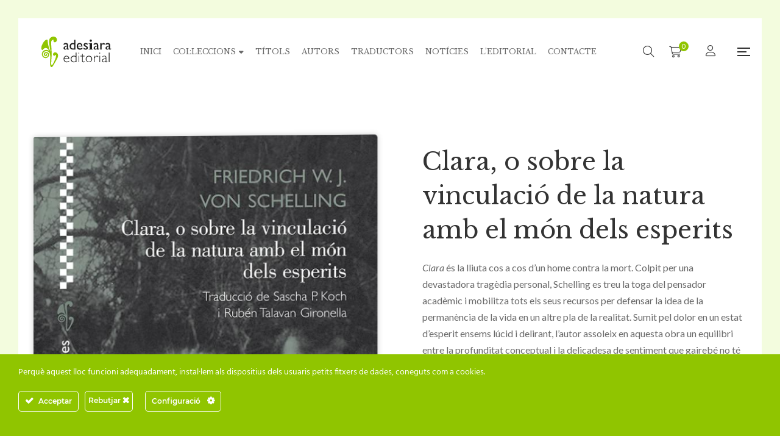

--- FILE ---
content_type: text/html; charset=UTF-8
request_url: https://www.adesiaraeditorial.cat/llibre/clara-o-sobre-la-vinculacio-de-la-natura-amb-el-mon-dels-esperits/
body_size: 48856
content:
<!DOCTYPE html>
<html lang="ca" prefix="og: https://ogp.me/ns#">
<head>
					<script>document.documentElement.className = document.documentElement.className + ' yes-js js_active js'</script>
			<meta charset="UTF-8"/>
<meta name="viewport" content="width=device-width, initial-scale=1, maximum-scale=1">



<link rel="profile" href="http://gmpg.org/xfn/11" />

	<link rel="shortcut icon" href="https://www.adesiaraeditorial.cat/wp-content/themes/g5plus-auteur/assets/images/favicon.ico" />






<!-- Search Engine Optimization by Rank Math - https://rankmath.com/ -->
<title>Clara, o sobre la vinculació de la natura amb el món dels esperits | adesiara editorial</title>
<meta name="description" content="Clara és la lliuta cos a cos d’un home contra la mort. Colpit per una devastadora tragèdia personal, Schelling es treu la toga del pensador acadèmic i mobilitza tots els seus recursos per defensar la idea de la permanència de la vida en un altre pla de la realitat. Sumit pel dolor en un estat d’esperit ensems lúcid i delirant, l’autor assoleix en aquesta obra un equilibri entre la profunditat conceptual i la delicadesa de sentiment que gairebé no té precedents en la literatura filosòfica. ¿Quins són els límits de la matèria? ¿Quin lloc ocupa l’home en el cosmos? ¿Com se’ns manifesta el món espiritual? Text visionari i nocturnal, quinta essència de la sensibilitat romàntica, Clara és una exploració al·lucinant sobre els límits de l’existència i sobre la relació entre l’home i la natura. «He xalat com un vedell amb Clara, un diàleg filosòfic sobre la naturalesa humana, la mort i el més enllà, obra de gran altura literària (altura literària, sí)» Jordi Llavina, La Vanguardia «Un dels llibres de filosofia més peculiars, i personals, de tot el Romanticisme alemany, un llibre adolorit i meravellós que és la més arravatada refutació de la mort que ha gosat confegir, fins on jo sé, un cap occidental» Enric Soria, El País"/>
<meta name="robots" content="follow, index, max-snippet:-1, max-video-preview:-1, max-image-preview:large"/>
<link rel="canonical" href="https://www.adesiaraeditorial.cat/llibre/clara-o-sobre-la-vinculacio-de-la-natura-amb-el-mon-dels-esperits/" />
<meta property="og:locale" content="ca_ES" />
<meta property="og:type" content="product" />
<meta property="og:title" content="Clara, o sobre la vinculació de la natura amb el món dels esperits | adesiara editorial" />
<meta property="og:description" content="Clara és la lliuta cos a cos d’un home contra la mort. Colpit per una devastadora tragèdia personal, Schelling es treu la toga del pensador acadèmic i mobilitza tots els seus recursos per defensar la idea de la permanència de la vida en un altre pla de la realitat. Sumit pel dolor en un estat d’esperit ensems lúcid i delirant, l’autor assoleix en aquesta obra un equilibri entre la profunditat conceptual i la delicadesa de sentiment que gairebé no té precedents en la literatura filosòfica. ¿Quins són els límits de la matèria? ¿Quin lloc ocupa l’home en el cosmos? ¿Com se’ns manifesta el món espiritual? Text visionari i nocturnal, quinta essència de la sensibilitat romàntica, Clara és una exploració al·lucinant sobre els límits de l’existència i sobre la relació entre l’home i la natura. «He xalat com un vedell amb Clara, un diàleg filosòfic sobre la naturalesa humana, la mort i el més enllà, obra de gran altura literària (altura literària, sí)» Jordi Llavina, La Vanguardia «Un dels llibres de filosofia més peculiars, i personals, de tot el Romanticisme alemany, un llibre adolorit i meravellós que és la més arravatada refutació de la mort que ha gosat confegir, fins on jo sé, un cap occidental» Enric Soria, El País" />
<meta property="og:url" content="https://www.adesiaraeditorial.cat/llibre/clara-o-sobre-la-vinculacio-de-la-natura-amb-el-mon-dels-esperits/" />
<meta property="og:site_name" content="adesiara editorial" />
<meta property="og:updated_time" content="2024-02-23T12:04:40+01:00" />
<meta property="og:image" content="https://www.adesiaraeditorial.cat/wp-content/uploads/2023/03/clara-sobre-vinculacio-natura-mon-esperits-friedrich-wj-von-schelling.jpg" />
<meta property="og:image:secure_url" content="https://www.adesiaraeditorial.cat/wp-content/uploads/2023/03/clara-sobre-vinculacio-natura-mon-esperits-friedrich-wj-von-schelling.jpg" />
<meta property="og:image:width" content="600" />
<meta property="og:image:height" content="890" />
<meta property="og:image:alt" content="Clara, o sobre la vinculació de la natura amb el món dels esperits" />
<meta property="og:image:type" content="image/jpeg" />
<meta property="product:price:currency" content="EUR" />
<meta property="product:availability" content="instock" />
<meta name="twitter:card" content="summary_large_image" />
<meta name="twitter:title" content="Clara, o sobre la vinculació de la natura amb el món dels esperits | adesiara editorial" />
<meta name="twitter:description" content="Clara és la lliuta cos a cos d’un home contra la mort. Colpit per una devastadora tragèdia personal, Schelling es treu la toga del pensador acadèmic i mobilitza tots els seus recursos per defensar la idea de la permanència de la vida en un altre pla de la realitat. Sumit pel dolor en un estat d’esperit ensems lúcid i delirant, l’autor assoleix en aquesta obra un equilibri entre la profunditat conceptual i la delicadesa de sentiment que gairebé no té precedents en la literatura filosòfica. ¿Quins són els límits de la matèria? ¿Quin lloc ocupa l’home en el cosmos? ¿Com se’ns manifesta el món espiritual? Text visionari i nocturnal, quinta essència de la sensibilitat romàntica, Clara és una exploració al·lucinant sobre els límits de l’existència i sobre la relació entre l’home i la natura. «He xalat com un vedell amb Clara, un diàleg filosòfic sobre la naturalesa humana, la mort i el més enllà, obra de gran altura literària (altura literària, sí)» Jordi Llavina, La Vanguardia «Un dels llibres de filosofia més peculiars, i personals, de tot el Romanticisme alemany, un llibre adolorit i meravellós que és la més arravatada refutació de la mort que ha gosat confegir, fins on jo sé, un cap occidental» Enric Soria, El País" />
<meta name="twitter:site" content="@ADESIARAEDITORI" />
<meta name="twitter:creator" content="@ADESIARAEDITORI" />
<meta name="twitter:image" content="https://www.adesiaraeditorial.cat/wp-content/uploads/2023/03/clara-sobre-vinculacio-natura-mon-esperits-friedrich-wj-von-schelling.jpg" />
<meta name="twitter:label1" content="Price" />
<meta name="twitter:data1" content="0.00&euro;" />
<meta name="twitter:label2" content="Availability" />
<meta name="twitter:data2" content="In stock" />
<script type="application/ld+json" class="rank-math-schema">{"@context":"https://schema.org","@graph":[{"@type":"Place","@id":"https://www.adesiaraeditorial.cat/#place","address":{"@type":"PostalAddress","streetAddress":"Apartat de Correus, 6","addressLocality":"Martorell","addressRegion":"Barcelona","postalCode":"08760"}},{"@type":["BookStore","Organization"],"@id":"https://www.adesiaraeditorial.cat/#organization","name":"adesiara editorial","url":"https://www.adesiaraeditorial.cat","sameAs":["https://www.facebook.com/adesiara.editorial","https://twitter.com/ADESIARAEDITORI"],"email":"adm@adesiaraeditorial.cat","address":{"@type":"PostalAddress","streetAddress":"Apartat de Correus, 6","addressLocality":"Martorell","addressRegion":"Barcelona","postalCode":"08760"},"logo":{"@type":"ImageObject","@id":"https://www.adesiaraeditorial.cat/#logo","url":"https://www.adesiaraeditorial.cat/wp-content/uploads/2022/08/adesiara-editorial-logo.svg","contentUrl":"https://www.adesiaraeditorial.cat/wp-content/uploads/2022/08/adesiara-editorial-logo.svg","caption":"adesiara editorial","inLanguage":"ca","width":"228","height":"100"},"openingHours":["Monday,Tuesday,Wednesday,Thursday,Friday 09:00-17:00"],"location":{"@id":"https://www.adesiaraeditorial.cat/#place"},"image":{"@id":"https://www.adesiaraeditorial.cat/#logo"},"telephone":"+34 937 736 889"},{"@type":"WebSite","@id":"https://www.adesiaraeditorial.cat/#website","url":"https://www.adesiaraeditorial.cat","name":"adesiara editorial","publisher":{"@id":"https://www.adesiaraeditorial.cat/#organization"},"inLanguage":"ca"},{"@type":"ImageObject","@id":"https://www.adesiaraeditorial.cat/wp-content/uploads/2023/03/clara-sobre-vinculacio-natura-mon-esperits-friedrich-wj-von-schelling.jpg","url":"https://www.adesiaraeditorial.cat/wp-content/uploads/2023/03/clara-sobre-vinculacio-natura-mon-esperits-friedrich-wj-von-schelling.jpg","width":"600","height":"890","caption":"Clara, o sobre la vinculaci\u00f3 de la natura amb el m\u00f3n dels esperits","inLanguage":"ca"},{"@type":"ItemPage","@id":"https://www.adesiaraeditorial.cat/llibre/clara-o-sobre-la-vinculacio-de-la-natura-amb-el-mon-dels-esperits/#webpage","url":"https://www.adesiaraeditorial.cat/llibre/clara-o-sobre-la-vinculacio-de-la-natura-amb-el-mon-dels-esperits/","name":"Clara, o sobre la vinculaci\u00f3 de la natura amb el m\u00f3n dels esperits | adesiara editorial","datePublished":"2023-03-22T21:15:16+01:00","dateModified":"2024-02-23T12:04:40+01:00","isPartOf":{"@id":"https://www.adesiaraeditorial.cat/#website"},"primaryImageOfPage":{"@id":"https://www.adesiaraeditorial.cat/wp-content/uploads/2023/03/clara-sobre-vinculacio-natura-mon-esperits-friedrich-wj-von-schelling.jpg"},"inLanguage":"ca"},{"@type":"Product","name":"Clara, o sobre la vinculaci\u00f3 de la natura amb el m\u00f3n dels esperits | adesiara editorial","description":"Clara\u00a0\u00e9s la lliuta cos a cos d\u2019un home contra la mort. Colpit per una devastadora trag\u00e8dia personal, Schelling es treu la toga del pensador acad\u00e8mic i mobilitza tots els seus recursos per defensar la idea de la perman\u00e8ncia de la vida en un altre pla de la realitat. Sumit pel dolor en un estat d\u2019esperit ensems l\u00facid i delirant, l\u2019autor assoleix en aquesta obra un equilibri entre la profunditat conceptual i la delicadesa de sentiment que gaireb\u00e9 no t\u00e9 precedents en la literatura filos\u00f2fica. \u00bfQuins s\u00f3n els l\u00edmits de la mat\u00e8ria? \u00bfQuin lloc ocupa l\u2019home en el cosmos? \u00bfCom se\u2019ns manifesta el m\u00f3n espiritual? Text visionari i nocturnal, quinta ess\u00e8ncia de la sensibilitat rom\u00e0ntica,\u00a0Clara\u00a0\u00e9s una exploraci\u00f3 al\u00b7lucinant sobre els l\u00edmits de l\u2019exist\u00e8ncia i sobre la relaci\u00f3 entre l\u2019home i la natura. \u00abHe xalat com un vedell amb Clara, un di\u00e0leg filos\u00f2fic sobre la naturalesa humana, la mort i el m\u00e9s enll\u00e0, obra de gran altura liter\u00e0ria (altura liter\u00e0ria, s\u00ed)\u00bb Jordi Llavina, La Vanguardia \u00abUn dels llibres de filosofia m\u00e9s peculiars, i personals, de tot el Romanticisme alemany, un llibre adolorit i meravell\u00f3s que \u00e9s la m\u00e9s arravatada refutaci\u00f3 de la mort que ha gosat confegir, fins on jo s\u00e9, un cap occidental\u00bb Enric Soria, El Pa\u00eds","category":"Vagueries","mainEntityOfPage":{"@id":"https://www.adesiaraeditorial.cat/llibre/clara-o-sobre-la-vinculacio-de-la-natura-amb-el-mon-dels-esperits/#webpage"},"image":[{"@type":"ImageObject","url":"https://www.adesiaraeditorial.cat/wp-content/uploads/2023/03/clara-sobre-vinculacio-natura-mon-esperits-friedrich-wj-von-schelling.jpg","height":"890","width":"600"}],"@id":"https://www.adesiaraeditorial.cat/llibre/clara-o-sobre-la-vinculacio-de-la-natura-amb-el-mon-dels-esperits/#richSnippet"}]}</script>
<!-- /Rank Math WordPress SEO plugin -->

<link rel='dns-prefetch' href='//challenges.cloudflare.com' />
<link rel='dns-prefetch' href='//fonts.googleapis.com' />
<link rel="alternate" type="application/rss+xml" title="adesiara editorial &raquo; Canal d&#039;informació" href="https://www.adesiaraeditorial.cat/feed/" />
<link rel="alternate" type="application/rss+xml" title="adesiara editorial &raquo; Canal dels comentaris" href="https://www.adesiaraeditorial.cat/comments/feed/" />
<link rel="alternate" title="oEmbed (JSON)" type="application/json+oembed" href="https://www.adesiaraeditorial.cat/wp-json/oembed/1.0/embed?url=https%3A%2F%2Fwww.adesiaraeditorial.cat%2Fllibre%2Fclara-o-sobre-la-vinculacio-de-la-natura-amb-el-mon-dels-esperits%2F" />
<link rel="alternate" title="oEmbed (XML)" type="text/xml+oembed" href="https://www.adesiaraeditorial.cat/wp-json/oembed/1.0/embed?url=https%3A%2F%2Fwww.adesiaraeditorial.cat%2Fllibre%2Fclara-o-sobre-la-vinculacio-de-la-natura-amb-el-mon-dels-esperits%2F&#038;format=xml" />
<style id='wp-img-auto-sizes-contain-inline-css' type='text/css'>
img:is([sizes=auto i],[sizes^="auto," i]){contain-intrinsic-size:3000px 1500px}
/*# sourceURL=wp-img-auto-sizes-contain-inline-css */
</style>
<link rel='stylesheet' id='gsf_google-fonts-css' href='https://fonts.googleapis.com/css?family=Libre+Baskerville%3Aregular%2C400i%2C700%7CNunito+Sans%3A300%2Cregular%2C400i%2C600%2C600i%2C700%2C700i%2C800%2C800i%2C900%2C900i%7CLato%3A100%2C100i%2C300%2C300i%2C400%2C400i%2C700%2C700i%2C900%2C900i&#038;subset=latin%2Clatin-ext&#038;display=swap&#038;ver=6.9' type='text/css' media='all' />
<link rel='stylesheet' id='ct-ultimate-gdpr-cookie-popup-css' href='https://www.adesiaraeditorial.cat/wp-content/plugins/ct-ultimate-gdpr/assets/css/cookie-popup.min.css?ver=6.9' type='text/css' media='all' />
<link rel='stylesheet' id='ct-ultimate-gdpr-custom-fonts-css' href='https://www.adesiaraeditorial.cat/wp-content/plugins/ct-ultimate-gdpr/assets/css/fonts/fonts.css?ver=6.9' type='text/css' media='all' />
<link rel='stylesheet' id='dashicons-css' href='https://www.adesiaraeditorial.cat/wp-includes/css/dashicons.min.css?ver=6.9' type='text/css' media='all' />
<style id='dashicons-inline-css' type='text/css'>
[data-font="Dashicons"]:before {font-family: 'Dashicons' !important;content: attr(data-icon) !important;speak: none !important;font-weight: normal !important;font-variant: normal !important;text-transform: none !important;line-height: 1 !important;font-style: normal !important;-webkit-font-smoothing: antialiased !important;-moz-osx-font-smoothing: grayscale !important;}
/*# sourceURL=dashicons-inline-css */
</style>
<style id='wp-emoji-styles-inline-css' type='text/css'>

	img.wp-smiley, img.emoji {
		display: inline !important;
		border: none !important;
		box-shadow: none !important;
		height: 1em !important;
		width: 1em !important;
		margin: 0 0.07em !important;
		vertical-align: -0.1em !important;
		background: none !important;
		padding: 0 !important;
	}
/*# sourceURL=wp-emoji-styles-inline-css */
</style>
<link rel='stylesheet' id='wp-block-library-css' href='https://www.adesiaraeditorial.cat/wp-includes/css/dist/block-library/style.min.css?ver=6.9' type='text/css' media='all' />
<style id='wp-block-library-theme-inline-css' type='text/css'>
.wp-block-audio :where(figcaption){color:#555;font-size:13px;text-align:center}.is-dark-theme .wp-block-audio :where(figcaption){color:#ffffffa6}.wp-block-audio{margin:0 0 1em}.wp-block-code{border:1px solid #ccc;border-radius:4px;font-family:Menlo,Consolas,monaco,monospace;padding:.8em 1em}.wp-block-embed :where(figcaption){color:#555;font-size:13px;text-align:center}.is-dark-theme .wp-block-embed :where(figcaption){color:#ffffffa6}.wp-block-embed{margin:0 0 1em}.blocks-gallery-caption{color:#555;font-size:13px;text-align:center}.is-dark-theme .blocks-gallery-caption{color:#ffffffa6}:root :where(.wp-block-image figcaption){color:#555;font-size:13px;text-align:center}.is-dark-theme :root :where(.wp-block-image figcaption){color:#ffffffa6}.wp-block-image{margin:0 0 1em}.wp-block-pullquote{border-bottom:4px solid;border-top:4px solid;color:currentColor;margin-bottom:1.75em}.wp-block-pullquote :where(cite),.wp-block-pullquote :where(footer),.wp-block-pullquote__citation{color:currentColor;font-size:.8125em;font-style:normal;text-transform:uppercase}.wp-block-quote{border-left:.25em solid;margin:0 0 1.75em;padding-left:1em}.wp-block-quote cite,.wp-block-quote footer{color:currentColor;font-size:.8125em;font-style:normal;position:relative}.wp-block-quote:where(.has-text-align-right){border-left:none;border-right:.25em solid;padding-left:0;padding-right:1em}.wp-block-quote:where(.has-text-align-center){border:none;padding-left:0}.wp-block-quote.is-large,.wp-block-quote.is-style-large,.wp-block-quote:where(.is-style-plain){border:none}.wp-block-search .wp-block-search__label{font-weight:700}.wp-block-search__button{border:1px solid #ccc;padding:.375em .625em}:where(.wp-block-group.has-background){padding:1.25em 2.375em}.wp-block-separator.has-css-opacity{opacity:.4}.wp-block-separator{border:none;border-bottom:2px solid;margin-left:auto;margin-right:auto}.wp-block-separator.has-alpha-channel-opacity{opacity:1}.wp-block-separator:not(.is-style-wide):not(.is-style-dots){width:100px}.wp-block-separator.has-background:not(.is-style-dots){border-bottom:none;height:1px}.wp-block-separator.has-background:not(.is-style-wide):not(.is-style-dots){height:2px}.wp-block-table{margin:0 0 1em}.wp-block-table td,.wp-block-table th{word-break:normal}.wp-block-table :where(figcaption){color:#555;font-size:13px;text-align:center}.is-dark-theme .wp-block-table :where(figcaption){color:#ffffffa6}.wp-block-video :where(figcaption){color:#555;font-size:13px;text-align:center}.is-dark-theme .wp-block-video :where(figcaption){color:#ffffffa6}.wp-block-video{margin:0 0 1em}:root :where(.wp-block-template-part.has-background){margin-bottom:0;margin-top:0;padding:1.25em 2.375em}
/*# sourceURL=/wp-includes/css/dist/block-library/theme.min.css */
</style>
<style id='classic-theme-styles-inline-css' type='text/css'>
/*! This file is auto-generated */
.wp-block-button__link{color:#fff;background-color:#32373c;border-radius:9999px;box-shadow:none;text-decoration:none;padding:calc(.667em + 2px) calc(1.333em + 2px);font-size:1.125em}.wp-block-file__button{background:#32373c;color:#fff;text-decoration:none}
/*# sourceURL=/wp-includes/css/classic-themes.min.css */
</style>
<link rel='stylesheet' id='jquery-selectBox-css' href='https://www.adesiaraeditorial.cat/wp-content/plugins/yith-woocommerce-wishlist/assets/css/jquery.selectBox.css?ver=1.2.0' type='text/css' media='all' />
<link rel='stylesheet' id='woocommerce_prettyPhoto_css-css' href='//www.adesiaraeditorial.cat/wp-content/plugins/woocommerce/assets/css/prettyPhoto.css?ver=3.1.6' type='text/css' media='all' />
<link rel='stylesheet' id='yith-wcwl-main-css' href='https://www.adesiaraeditorial.cat/wp-content/plugins/yith-woocommerce-wishlist/assets/css/style.css?ver=4.11.0' type='text/css' media='all' />
<style id='yith-wcwl-main-inline-css' type='text/css'>
 :root { --color-add-to-wishlist-background: #333333; --color-add-to-wishlist-text: #FFFFFF; --color-add-to-wishlist-border: #333333; --color-add-to-wishlist-background-hover: #333333; --color-add-to-wishlist-text-hover: #FFFFFF; --color-add-to-wishlist-border-hover: #333333; --rounded-corners-radius: 16px; --color-add-to-cart-background: #333333; --color-add-to-cart-text: #FFFFFF; --color-add-to-cart-border: #333333; --color-add-to-cart-background-hover: #4F4F4F; --color-add-to-cart-text-hover: #FFFFFF; --color-add-to-cart-border-hover: #4F4F4F; --add-to-cart-rounded-corners-radius: 16px; --color-button-style-1-background: #333333; --color-button-style-1-text: #FFFFFF; --color-button-style-1-border: #333333; --color-button-style-1-background-hover: #4F4F4F; --color-button-style-1-text-hover: #FFFFFF; --color-button-style-1-border-hover: #4F4F4F; --color-button-style-2-background: #333333; --color-button-style-2-text: #FFFFFF; --color-button-style-2-border: #333333; --color-button-style-2-background-hover: #4F4F4F; --color-button-style-2-text-hover: #FFFFFF; --color-button-style-2-border-hover: #4F4F4F; --color-wishlist-table-background: #FFFFFF; --color-wishlist-table-text: #6d6c6c; --color-wishlist-table-border: #FFFFFF; --color-headers-background: #F4F4F4; --color-share-button-color: #FFFFFF; --color-share-button-color-hover: #FFFFFF; --color-fb-button-background: #39599E; --color-fb-button-background-hover: #595A5A; --color-tw-button-background: #45AFE2; --color-tw-button-background-hover: #595A5A; --color-pr-button-background: #AB2E31; --color-pr-button-background-hover: #595A5A; --color-em-button-background: #FBB102; --color-em-button-background-hover: #595A5A; --color-wa-button-background: #00A901; --color-wa-button-background-hover: #595A5A; --feedback-duration: 3s } 
 :root { --color-add-to-wishlist-background: #333333; --color-add-to-wishlist-text: #FFFFFF; --color-add-to-wishlist-border: #333333; --color-add-to-wishlist-background-hover: #333333; --color-add-to-wishlist-text-hover: #FFFFFF; --color-add-to-wishlist-border-hover: #333333; --rounded-corners-radius: 16px; --color-add-to-cart-background: #333333; --color-add-to-cart-text: #FFFFFF; --color-add-to-cart-border: #333333; --color-add-to-cart-background-hover: #4F4F4F; --color-add-to-cart-text-hover: #FFFFFF; --color-add-to-cart-border-hover: #4F4F4F; --add-to-cart-rounded-corners-radius: 16px; --color-button-style-1-background: #333333; --color-button-style-1-text: #FFFFFF; --color-button-style-1-border: #333333; --color-button-style-1-background-hover: #4F4F4F; --color-button-style-1-text-hover: #FFFFFF; --color-button-style-1-border-hover: #4F4F4F; --color-button-style-2-background: #333333; --color-button-style-2-text: #FFFFFF; --color-button-style-2-border: #333333; --color-button-style-2-background-hover: #4F4F4F; --color-button-style-2-text-hover: #FFFFFF; --color-button-style-2-border-hover: #4F4F4F; --color-wishlist-table-background: #FFFFFF; --color-wishlist-table-text: #6d6c6c; --color-wishlist-table-border: #FFFFFF; --color-headers-background: #F4F4F4; --color-share-button-color: #FFFFFF; --color-share-button-color-hover: #FFFFFF; --color-fb-button-background: #39599E; --color-fb-button-background-hover: #595A5A; --color-tw-button-background: #45AFE2; --color-tw-button-background-hover: #595A5A; --color-pr-button-background: #AB2E31; --color-pr-button-background-hover: #595A5A; --color-em-button-background: #FBB102; --color-em-button-background-hover: #595A5A; --color-wa-button-background: #00A901; --color-wa-button-background-hover: #595A5A; --feedback-duration: 3s } 
/*# sourceURL=yith-wcwl-main-inline-css */
</style>
<style id='global-styles-inline-css' type='text/css'>
:root{--wp--preset--aspect-ratio--square: 1;--wp--preset--aspect-ratio--4-3: 4/3;--wp--preset--aspect-ratio--3-4: 3/4;--wp--preset--aspect-ratio--3-2: 3/2;--wp--preset--aspect-ratio--2-3: 2/3;--wp--preset--aspect-ratio--16-9: 16/9;--wp--preset--aspect-ratio--9-16: 9/16;--wp--preset--color--black: #000000;--wp--preset--color--cyan-bluish-gray: #abb8c3;--wp--preset--color--white: #ffffff;--wp--preset--color--pale-pink: #f78da7;--wp--preset--color--vivid-red: #cf2e2e;--wp--preset--color--luminous-vivid-orange: #ff6900;--wp--preset--color--luminous-vivid-amber: #fcb900;--wp--preset--color--light-green-cyan: #7bdcb5;--wp--preset--color--vivid-green-cyan: #00d084;--wp--preset--color--pale-cyan-blue: #8ed1fc;--wp--preset--color--vivid-cyan-blue: #0693e3;--wp--preset--color--vivid-purple: #9b51e0;--wp--preset--gradient--vivid-cyan-blue-to-vivid-purple: linear-gradient(135deg,rgb(6,147,227) 0%,rgb(155,81,224) 100%);--wp--preset--gradient--light-green-cyan-to-vivid-green-cyan: linear-gradient(135deg,rgb(122,220,180) 0%,rgb(0,208,130) 100%);--wp--preset--gradient--luminous-vivid-amber-to-luminous-vivid-orange: linear-gradient(135deg,rgb(252,185,0) 0%,rgb(255,105,0) 100%);--wp--preset--gradient--luminous-vivid-orange-to-vivid-red: linear-gradient(135deg,rgb(255,105,0) 0%,rgb(207,46,46) 100%);--wp--preset--gradient--very-light-gray-to-cyan-bluish-gray: linear-gradient(135deg,rgb(238,238,238) 0%,rgb(169,184,195) 100%);--wp--preset--gradient--cool-to-warm-spectrum: linear-gradient(135deg,rgb(74,234,220) 0%,rgb(151,120,209) 20%,rgb(207,42,186) 40%,rgb(238,44,130) 60%,rgb(251,105,98) 80%,rgb(254,248,76) 100%);--wp--preset--gradient--blush-light-purple: linear-gradient(135deg,rgb(255,206,236) 0%,rgb(152,150,240) 100%);--wp--preset--gradient--blush-bordeaux: linear-gradient(135deg,rgb(254,205,165) 0%,rgb(254,45,45) 50%,rgb(107,0,62) 100%);--wp--preset--gradient--luminous-dusk: linear-gradient(135deg,rgb(255,203,112) 0%,rgb(199,81,192) 50%,rgb(65,88,208) 100%);--wp--preset--gradient--pale-ocean: linear-gradient(135deg,rgb(255,245,203) 0%,rgb(182,227,212) 50%,rgb(51,167,181) 100%);--wp--preset--gradient--electric-grass: linear-gradient(135deg,rgb(202,248,128) 0%,rgb(113,206,126) 100%);--wp--preset--gradient--midnight: linear-gradient(135deg,rgb(2,3,129) 0%,rgb(40,116,252) 100%);--wp--preset--font-size--small: 13px;--wp--preset--font-size--medium: 20px;--wp--preset--font-size--large: 36px;--wp--preset--font-size--x-large: 42px;--wp--preset--spacing--20: 0.44rem;--wp--preset--spacing--30: 0.67rem;--wp--preset--spacing--40: 1rem;--wp--preset--spacing--50: 1.5rem;--wp--preset--spacing--60: 2.25rem;--wp--preset--spacing--70: 3.38rem;--wp--preset--spacing--80: 5.06rem;--wp--preset--shadow--natural: 6px 6px 9px rgba(0, 0, 0, 0.2);--wp--preset--shadow--deep: 12px 12px 50px rgba(0, 0, 0, 0.4);--wp--preset--shadow--sharp: 6px 6px 0px rgba(0, 0, 0, 0.2);--wp--preset--shadow--outlined: 6px 6px 0px -3px rgb(255, 255, 255), 6px 6px rgb(0, 0, 0);--wp--preset--shadow--crisp: 6px 6px 0px rgb(0, 0, 0);}:where(.is-layout-flex){gap: 0.5em;}:where(.is-layout-grid){gap: 0.5em;}body .is-layout-flex{display: flex;}.is-layout-flex{flex-wrap: wrap;align-items: center;}.is-layout-flex > :is(*, div){margin: 0;}body .is-layout-grid{display: grid;}.is-layout-grid > :is(*, div){margin: 0;}:where(.wp-block-columns.is-layout-flex){gap: 2em;}:where(.wp-block-columns.is-layout-grid){gap: 2em;}:where(.wp-block-post-template.is-layout-flex){gap: 1.25em;}:where(.wp-block-post-template.is-layout-grid){gap: 1.25em;}.has-black-color{color: var(--wp--preset--color--black) !important;}.has-cyan-bluish-gray-color{color: var(--wp--preset--color--cyan-bluish-gray) !important;}.has-white-color{color: var(--wp--preset--color--white) !important;}.has-pale-pink-color{color: var(--wp--preset--color--pale-pink) !important;}.has-vivid-red-color{color: var(--wp--preset--color--vivid-red) !important;}.has-luminous-vivid-orange-color{color: var(--wp--preset--color--luminous-vivid-orange) !important;}.has-luminous-vivid-amber-color{color: var(--wp--preset--color--luminous-vivid-amber) !important;}.has-light-green-cyan-color{color: var(--wp--preset--color--light-green-cyan) !important;}.has-vivid-green-cyan-color{color: var(--wp--preset--color--vivid-green-cyan) !important;}.has-pale-cyan-blue-color{color: var(--wp--preset--color--pale-cyan-blue) !important;}.has-vivid-cyan-blue-color{color: var(--wp--preset--color--vivid-cyan-blue) !important;}.has-vivid-purple-color{color: var(--wp--preset--color--vivid-purple) !important;}.has-black-background-color{background-color: var(--wp--preset--color--black) !important;}.has-cyan-bluish-gray-background-color{background-color: var(--wp--preset--color--cyan-bluish-gray) !important;}.has-white-background-color{background-color: var(--wp--preset--color--white) !important;}.has-pale-pink-background-color{background-color: var(--wp--preset--color--pale-pink) !important;}.has-vivid-red-background-color{background-color: var(--wp--preset--color--vivid-red) !important;}.has-luminous-vivid-orange-background-color{background-color: var(--wp--preset--color--luminous-vivid-orange) !important;}.has-luminous-vivid-amber-background-color{background-color: var(--wp--preset--color--luminous-vivid-amber) !important;}.has-light-green-cyan-background-color{background-color: var(--wp--preset--color--light-green-cyan) !important;}.has-vivid-green-cyan-background-color{background-color: var(--wp--preset--color--vivid-green-cyan) !important;}.has-pale-cyan-blue-background-color{background-color: var(--wp--preset--color--pale-cyan-blue) !important;}.has-vivid-cyan-blue-background-color{background-color: var(--wp--preset--color--vivid-cyan-blue) !important;}.has-vivid-purple-background-color{background-color: var(--wp--preset--color--vivid-purple) !important;}.has-black-border-color{border-color: var(--wp--preset--color--black) !important;}.has-cyan-bluish-gray-border-color{border-color: var(--wp--preset--color--cyan-bluish-gray) !important;}.has-white-border-color{border-color: var(--wp--preset--color--white) !important;}.has-pale-pink-border-color{border-color: var(--wp--preset--color--pale-pink) !important;}.has-vivid-red-border-color{border-color: var(--wp--preset--color--vivid-red) !important;}.has-luminous-vivid-orange-border-color{border-color: var(--wp--preset--color--luminous-vivid-orange) !important;}.has-luminous-vivid-amber-border-color{border-color: var(--wp--preset--color--luminous-vivid-amber) !important;}.has-light-green-cyan-border-color{border-color: var(--wp--preset--color--light-green-cyan) !important;}.has-vivid-green-cyan-border-color{border-color: var(--wp--preset--color--vivid-green-cyan) !important;}.has-pale-cyan-blue-border-color{border-color: var(--wp--preset--color--pale-cyan-blue) !important;}.has-vivid-cyan-blue-border-color{border-color: var(--wp--preset--color--vivid-cyan-blue) !important;}.has-vivid-purple-border-color{border-color: var(--wp--preset--color--vivid-purple) !important;}.has-vivid-cyan-blue-to-vivid-purple-gradient-background{background: var(--wp--preset--gradient--vivid-cyan-blue-to-vivid-purple) !important;}.has-light-green-cyan-to-vivid-green-cyan-gradient-background{background: var(--wp--preset--gradient--light-green-cyan-to-vivid-green-cyan) !important;}.has-luminous-vivid-amber-to-luminous-vivid-orange-gradient-background{background: var(--wp--preset--gradient--luminous-vivid-amber-to-luminous-vivid-orange) !important;}.has-luminous-vivid-orange-to-vivid-red-gradient-background{background: var(--wp--preset--gradient--luminous-vivid-orange-to-vivid-red) !important;}.has-very-light-gray-to-cyan-bluish-gray-gradient-background{background: var(--wp--preset--gradient--very-light-gray-to-cyan-bluish-gray) !important;}.has-cool-to-warm-spectrum-gradient-background{background: var(--wp--preset--gradient--cool-to-warm-spectrum) !important;}.has-blush-light-purple-gradient-background{background: var(--wp--preset--gradient--blush-light-purple) !important;}.has-blush-bordeaux-gradient-background{background: var(--wp--preset--gradient--blush-bordeaux) !important;}.has-luminous-dusk-gradient-background{background: var(--wp--preset--gradient--luminous-dusk) !important;}.has-pale-ocean-gradient-background{background: var(--wp--preset--gradient--pale-ocean) !important;}.has-electric-grass-gradient-background{background: var(--wp--preset--gradient--electric-grass) !important;}.has-midnight-gradient-background{background: var(--wp--preset--gradient--midnight) !important;}.has-small-font-size{font-size: var(--wp--preset--font-size--small) !important;}.has-medium-font-size{font-size: var(--wp--preset--font-size--medium) !important;}.has-large-font-size{font-size: var(--wp--preset--font-size--large) !important;}.has-x-large-font-size{font-size: var(--wp--preset--font-size--x-large) !important;}
:where(.wp-block-post-template.is-layout-flex){gap: 1.25em;}:where(.wp-block-post-template.is-layout-grid){gap: 1.25em;}
:where(.wp-block-term-template.is-layout-flex){gap: 1.25em;}:where(.wp-block-term-template.is-layout-grid){gap: 1.25em;}
:where(.wp-block-columns.is-layout-flex){gap: 2em;}:where(.wp-block-columns.is-layout-grid){gap: 2em;}
:root :where(.wp-block-pullquote){font-size: 1.5em;line-height: 1.6;}
/*# sourceURL=global-styles-inline-css */
</style>
<link rel='stylesheet' id='gsf_admin-bar-css' href='https://www.adesiaraeditorial.cat/wp-content/plugins/auteur-framework/assets/css/admin-bar.min.css?ver=4.6' type='text/css' media='all' />
<link rel='stylesheet' id='font-awesome-5pro-css' href='https://www.adesiaraeditorial.cat/wp-content/plugins/auteur-framework/libs/smart-framework/assets/vendors/font-awesome/css/fontawesome.css?ver=5.1.0' type='text/css' media='all' />
<link rel='stylesheet' id='gsf_xmenu-animate-css' href='https://www.adesiaraeditorial.cat/wp-content/plugins/auteur-framework/core/xmenu/assets/css/animate.min.css?ver=3.5.1' type='text/css' media='all' />
<link rel='stylesheet' id='contact-form-7-css' href='https://www.adesiaraeditorial.cat/wp-content/plugins/contact-form-7/includes/css/styles.css?ver=6.1.4' type='text/css' media='all' />
<link rel='stylesheet' id='ct-ultimate-gdpr-css' href='https://www.adesiaraeditorial.cat/wp-content/plugins/ct-ultimate-gdpr/assets/css/style.min.css?ver=5.3.9' type='text/css' media='all' />
<link rel='stylesheet' id='ct-ultimate-gdpr-font-awesome-css' href='https://www.adesiaraeditorial.cat/wp-content/plugins/ct-ultimate-gdpr/assets/css/fonts/font-awesome/css/font-awesome.min.css?ver=6.9' type='text/css' media='all' />
<link rel='stylesheet' id='photoswipe-css' href='https://www.adesiaraeditorial.cat/wp-content/plugins/woocommerce/assets/css/photoswipe/photoswipe.min.css?ver=10.4.3' type='text/css' media='all' />
<link rel='stylesheet' id='photoswipe-default-skin-css' href='https://www.adesiaraeditorial.cat/wp-content/plugins/woocommerce/assets/css/photoswipe/default-skin/default-skin.min.css?ver=10.4.3' type='text/css' media='all' />
<link rel='stylesheet' id='woocommerce-layout-css' href='https://www.adesiaraeditorial.cat/wp-content/plugins/woocommerce/assets/css/woocommerce-layout.css?ver=10.4.3' type='text/css' media='all' />
<link rel='stylesheet' id='woocommerce-smallscreen-css' href='https://www.adesiaraeditorial.cat/wp-content/plugins/woocommerce/assets/css/woocommerce-smallscreen.css?ver=10.4.3' type='text/css' media='only screen and (max-width: 768px)' />
<link rel='stylesheet' id='woocommerce-general-css' href='https://www.adesiaraeditorial.cat/wp-content/plugins/woocommerce/assets/css/woocommerce.css?ver=10.4.3' type='text/css' media='all' />
<style id='woocommerce-inline-inline-css' type='text/css'>
.woocommerce form .form-row .required { visibility: visible; }
/*# sourceURL=woocommerce-inline-inline-css */
</style>
<link rel='stylesheet' id='magnific-popup-css' href='https://www.adesiaraeditorial.cat/wp-content/plugins/auteur-framework/libs/smart-framework/assets/vendors/magnific-popup/magnific-popup.min.css?ver=1.1.0' type='text/css' media='all' />
<link rel='stylesheet' id='bpfw-bpfw-css' href='https://www.adesiaraeditorial.cat/wp-content/plugins/book-previewer-for-woocommerce/assets/css/bpfw.css?ver=1.0.5' type='text/css' media='all' />
<link rel='stylesheet' id='bootstrap-css' href='https://www.adesiaraeditorial.cat/wp-content/themes/g5plus-auteur/assets/vendors/bootstrap-4.0.0/css/bootstrap.min.css?ver=4.0.0' type='text/css' media='all' />
<link rel='stylesheet' id='font-awesome-css' href='https://www.adesiaraeditorial.cat/wp-content/themes/g5plus-auteur/assets/vendors/font-awesome/css/all.min.css?ver=6.6.0' type='text/css' media='all' />
<style id='font-awesome-inline-css' type='text/css'>
[data-font="FontAwesome"]:before {font-family: 'FontAwesome' !important;content: attr(data-icon) !important;speak: none !important;font-weight: normal !important;font-variant: normal !important;text-transform: none !important;line-height: 1 !important;font-style: normal !important;-webkit-font-smoothing: antialiased !important;-moz-osx-font-smoothing: grayscale !important;}
/*# sourceURL=font-awesome-inline-css */
</style>
<link rel='stylesheet' id='ube-frontend-css' href='https://www.adesiaraeditorial.cat/wp-content/plugins/ultimate-bootstrap-elements-for-elementor/assets/css/frontend.min.css?ver=1.5.3' type='text/css' media='all' />
<link rel='stylesheet' id='ct-ultimate-gdpr-jquery-ui-css' href='https://www.adesiaraeditorial.cat/wp-content/plugins/ct-ultimate-gdpr/assets/css/jquery-ui.min.css?ver=6.9' type='text/css' media='all' />
<link rel='stylesheet' id='custom-bootstrap-css' href='https://www.adesiaraeditorial.cat/wp-content/themes/g5plus-auteur/assets/vendors/bootstrap-4.0.0/css/custom-bootstrap.min.css?ver=4.0.0' type='text/css' media='all' />
<link rel='stylesheet' id='owl-carousel-css' href='https://www.adesiaraeditorial.cat/wp-content/themes/g5plus-auteur/assets/vendors/owl.carousel/assets/owl.carousel.min.css?ver=2.2.0' type='text/css' media='all' />
<link rel='stylesheet' id='owl-carousel-theme-default-css' href='https://www.adesiaraeditorial.cat/wp-content/themes/g5plus-auteur/assets/vendors/owl.carousel/assets/owl.theme.default.min.css?ver=2.2.0' type='text/css' media='all' />
<link rel='stylesheet' id='perfect-scrollbar-css' href='https://www.adesiaraeditorial.cat/wp-content/plugins/auteur-framework/libs/smart-framework/assets/vendors/perfect-scrollbar/css/perfect-scrollbar.min.css?ver=0.6.11' type='text/css' media='all' />
<link rel='stylesheet' id='animate-css-css' href='https://www.adesiaraeditorial.cat/wp-content/themes/g5plus-auteur/assets/css/animate.min.css?ver=1.0' type='text/css' media='all' />
<link rel='stylesheet' id='ladda-css' href='https://www.adesiaraeditorial.cat/wp-content/themes/g5plus-auteur/assets/vendors/ladda/ladda-themeless.min.css?ver=1.0.5' type='text/css' media='all' />
<link rel='stylesheet' id='slick-css' href='https://www.adesiaraeditorial.cat/wp-content/themes/g5plus-auteur/assets/vendors/slick/css/slick.min.css?ver=1.8.0' type='text/css' media='all' />
<link rel='stylesheet' id='gsf_woocommerce-css' href='https://www.adesiaraeditorial.cat/wp-content/themes/g5plus-auteur/assets/css/woocommerce.min.css?ver=6.9' type='text/css' media='all' />
<link rel='stylesheet' id='gsf_main-css' href='https://www.adesiaraeditorial.cat/wp-content/themes/g5plus-auteur/style.min.css?ver=6.9' type='text/css' media='all' />
<style id='gsf_main-inline-css' type='text/css'>
.elementor-147 .elementor-element.elementor-element-b9061d9:not(.elementor-motion-effects-element-type-background), .elementor-147 .elementor-element.elementor-element-b9061d9 > .elementor-motion-effects-container > .elementor-motion-effects-layer{background-color:#90C500;}.elementor-147 .elementor-element.elementor-element-b9061d9 > .elementor-background-overlay{background-image:url("https://www.adesiaraeditorial.cat/wp-content/uploads/2022/08/adesiara-bg.png");background-position:top center;background-repeat:repeat-x;opacity:1;transition:background 0.3s, border-radius 0.3s, opacity 0.3s;}.elementor-147 .elementor-element.elementor-element-b9061d9{transition:background 0.3s, border 0.3s, border-radius 0.3s, box-shadow 0.3s;padding:60px 0px 30px 0px;}.elementor-147 .elementor-element.elementor-element-aa529d9 .ube-testimonial-client-say{color:var( --e-global-color-light );font-size:14px;}.elementor-147 .elementor-element.elementor-element-aa529d9 .ube-testimonial-author-name{color:var( --e-global-color-light );font-size:13px;}.elementor-147 .elementor-element.elementor-element-e0f171e:not(.elementor-motion-effects-element-type-background), .elementor-147 .elementor-element.elementor-element-e0f171e > .elementor-motion-effects-container > .elementor-motion-effects-layer{background-image:url("https://www.adesiaraeditorial.cat/wp-content/uploads/2018/12/footer-background.jpg");background-position:center center;background-repeat:no-repeat;background-size:cover;}.elementor-147 .elementor-element.elementor-element-e0f171e{transition:background 0.3s, border 0.3s, border-radius 0.3s, box-shadow 0.3s;padding:108px 0px 35px 0px;}.elementor-147 .elementor-element.elementor-element-e0f171e > .elementor-background-overlay{transition:background 0.3s, border-radius 0.3s, opacity 0.3s;}.elementor-147 .elementor-element.elementor-element-0a019b4 > .elementor-widget-wrap > .elementor-widget:not(.elementor-widget__width-auto):not(.elementor-widget__width-initial):not(:last-child):not(.elementor-absolute){margin-block-end:: 0px;}.elementor-147 .elementor-element.elementor-element-5300e81 .ube-social-icons li + li{margin-left:40px;}.elementor-147 .elementor-element.elementor-element-5300e81 .ube-social-icons li{color:var( --e-global-color-muted );}.elementor-147 .elementor-element.elementor-element-4845972 > .elementor-container > .elementor-column > .elementor-widget-wrap{align-content:center;align-items:center;}.elementor-147 .elementor-element.elementor-element-4845972{padding:72px 0px 0px 0px;}.elementor-widget-text-editor{font-family:var( --e-global-typography-text-font-family ), Sans-serif;font-weight:var( --e-global-typography-text-font-weight );color:var( --e-global-color-text );}.elementor-widget-text-editor.elementor-drop-cap-view-stacked .elementor-drop-cap{background-color:var( --e-global-color-primary );}.elementor-widget-text-editor.elementor-drop-cap-view-framed .elementor-drop-cap, .elementor-widget-text-editor.elementor-drop-cap-view-default .elementor-drop-cap{color:var( --e-global-color-primary );border-color:var( --e-global-color-primary );}.elementor-147 .elementor-element.elementor-element-a55255e{text-align:end;font-family:"Roboto Slab", Sans-serif;font-weight:400;}@media(max-width:1024px){.elementor-147 .elementor-element.elementor-element-e0f171e{padding:61px 0px 35px 0px;}.elementor-147 .elementor-element.elementor-element-0a019b4 > .elementor-element-populated{margin:0px 0px 27px 0px;--e-column-margin-right:0px;--e-column-margin-left:0px;}.elementor-147 .elementor-element.elementor-element-7a737e1 > .elementor-element-populated{margin:0px 0px 22px 0px;--e-column-margin-right:0px;--e-column-margin-left:0px;}.elementor-147 .elementor-element.elementor-element-4845972{padding:25px 0px 0px 0px;}.elementor-147 .elementor-element.elementor-element-a55255e{text-align:center;}}@media(max-width:767px){.elementor-147 .elementor-element.elementor-element-e0f171e{padding:61px 0px 40px 0px;}.elementor-147 .elementor-element.elementor-element-2e58ca9 > .elementor-element-populated{margin:0px 0px 22px 0px;--e-column-margin-right:0px;--e-column-margin-left:0px;}.elementor-147 .elementor-element.elementor-element-2182819 > .elementor-element-populated{margin:0px 0px 5px 0px;--e-column-margin-right:0px;--e-column-margin-left:0px;}.elementor-147 .elementor-element.elementor-element-a55255e{text-align:center;font-size:14px;}}@media(min-width:768px){.elementor-147 .elementor-element.elementor-element-0a019b4{width:25%;}.elementor-147 .elementor-element.elementor-element-7a737e1{width:25%;}.elementor-147 .elementor-element.elementor-element-2e58ca9{width:25%;}.elementor-147 .elementor-element.elementor-element-2182819{width:25%;}.elementor-147 .elementor-element.elementor-element-640333e{width:30%;}.elementor-147 .elementor-element.elementor-element-580a416{width:70%;}}@media(max-width:1024px) and (min-width:768px){.elementor-147 .elementor-element.elementor-element-0a019b4{width:50%;}.elementor-147 .elementor-element.elementor-element-7a737e1{width:50%;}.elementor-147 .elementor-element.elementor-element-2e58ca9{width:50%;}.elementor-147 .elementor-element.elementor-element-2182819{width:50%;}.elementor-147 .elementor-element.elementor-element-640333e{width:100%;}.elementor-147 .elementor-element.elementor-element-580a416{width:100%;}}
			body {
				background-color: #f3fcde !important
			}			.main-header {
				background-color: #ffffff !important
			}			.main-header .header-sticky.affix {
				background-color: #fff !important
			}			.mobile-header {
				background-color: #fff !important
			}			.mobile-header .header-sticky.affix {
				background-color: #fff !important
			}				.site-loading {
					background-color: #fff !important;
				}				.main-header.header-4 .primary-menu {
					background-color: #fff !important;
				}				#popup-canvas-menu .modal-content {
					background-color: #fff !important;
				}				.main-header.header-4 .header-sticky.affix.primary-menu {
					background-color: #fff !important;
				}				.main-menu .sub-menu {
					background-color: #fff !important;
				}                            .top-drawer-content {
                                                            padding-top: 10px;                            padding-bottom: 10px;
                            }                            .header-inner {
                                                            padding-left: 70px;                            padding-right: 70px;
                            }                            @media (min-width: 1200px) {
                                #primary-content {
                                                                padding-left: 0px;                            padding-right: 0px;                            padding-top: 50px;                            padding-bottom: 50px;
                                }
                            }                            @media (min-width: 1200px) {
                                .gsf-catalog-full-width .woocommerce-custom-wrap > .container, .gsf-catalog-full-width #gf-filter-content > .container, .gsf-catalog-full-width .clear-filter-wrap > .container {
                                                                padding-left: 100px;                            padding-right: 100px;
                                }
                            }                        @media (max-width: 1199px) {
                            #primary-content {
                                                            padding-left: 0px;                            padding-right: 0px;                            padding-top: 50px;                            padding-bottom: 50px;
                            }
                        }
                .embed-responsive-thumbnail:before,    
                .thumbnail-size-thumbnail:before {
                    padding-top: 100%;
                }                .embed-responsive-medium:before,    
                .thumbnail-size-medium:before {
                    padding-top: 100%;
                }                .embed-responsive-large:before,    
                .thumbnail-size-large:before {
                    padding-top: 100%;
                }                .embed-responsive-1536x1536:before,    
                .thumbnail-size-1536x1536:before {
                    padding-top: 100%;
                }                .embed-responsive-2048x2048:before,    
                .thumbnail-size-2048x2048:before {
                    padding-top: 100%;
                }                .embed-responsive-woocommerce_thumbnail:before,    
                .thumbnail-size-woocommerce_thumbnail:before {
                    padding-top: 140%;
                }                .embed-responsive-woocommerce_gallery_thumbnail:before,    
                .thumbnail-size-woocommerce_gallery_thumbnail:before {
                    padding-top: 100%;
                }            .product-author-wrap .author-avatar-wrap:after {
              background-image: url('https://www.adesiaraeditorial.cat/wp-content/themes/g5plus-auteur/assets/images/diagonal-stripes.png');
            }

            .single-author-info .single-author-thumbnail .author-thumbnail-inner:before {
              background-image: url('https://www.adesiaraeditorial.cat/wp-content/themes/g5plus-auteur/assets/images/diagonal-stripes-01.png');
            }@media screen and (max-width: 1199px) {
.gf-hidden-mobile {
		display: none;
	}
	
	body.off-canvas-in .canvas-overlay{
			max-width: 100%;
			opacity: 1;
			visibility: visible;
	}
	
}


@media (min-width: 1200px) {
	body.header-left footer.footer-fixed {
		left: 300px;
	}

	body.header-right footer.footer-fixed {
		right: 300px;
	}
}

@media screen and (min-width:  1200px) {
	.header-customize-separator {
		width: 1px;
		height: 18px;
	}
}

/**
* Header Desktop
* ----------------------------------------------------------------------------
*/

@media screen and (min-width: 1200px) {
	header.mobile-header {
		display: none;
		height: 0;
	}
	
	body.header-left {
        padding-left: 100px;
	}
	body.header-right {
	  padding-right: 100px;
	}
	body.header-right header.main-header.header-menu-vertical {
	  left: auto;
	  right: 0;
	}
	body.header-menu-left {
	  padding-left: 300px;
	}
	body.header-menu-right {
	  padding-right: 300px;
	}
	body.header-menu-right header.main-header.header-menu-vertical {
	  left: auto;
	  right: 0;
	}
	
	body.framed,
	body.boxed,
	body.bordered {
	  background-color: #eee;
	}
	
	body.framed #gf-wrapper,
	body.boxed #gf-wrapper {
	  max-width: 1236px;
	  margin: auto;
	  position: relative;
	}
	body.framed .header-sticky.affix,
	body.boxed .header-sticky.affix {
	  max-width: 1236px;
	}
	
	body.framed #gf-wrapper {
	  margin-top: 50px;
	  margin-bottom: 50px;
	}
	
	body.bordered #gf-wrapper {
	  margin: 30px;
	}
	body.bordered:before, body.bordered:after {
	  content: "";
	  display: block;
	  position: fixed;
	  left: 0;
	  right: 0;
	  z-index: 9999;
	  background: inherit;
	  height: 30px;
	}
	body.bordered:before {
	  top: 0;
	}
	body.bordered:after {
	  bottom: 0;
	}
	body.bordered.admin-bar:before {
	  top: 32px;
	}
	body.bordered .back-to-top {
	  bottom: 40px;
	  right: 40px;
	}
}


/**
* Header Mobile
* ----------------------------------------------------------------------------
*/

@media (max-width: 1199px) {
	header.main-header {
		display: none;
	}
	
	.header-sticky.affix .gf-toggle-icon > span {
      background-color: var(--g5-mobile-menu-customize-sticky-text-color);
	}
	.header-sticky.affix .gf-toggle-icon > span:after, .header-sticky.affix .gf-toggle-icon > span:before {
	  background-color: var(--g5-mobile-menu-customize-sticky-text-color);
	}
	.header-sticky.affix .gf-toggle-icon:hover span,
	.header-sticky.affix .gf-toggle-icon:hover span:before,
	.header-sticky.affix .gf-toggle-icon:hover span:after {
	  background-color: var(--g5-mobile-menu-customize-text-hover-color);
	}
	.header-sticky.affix .customize-search > a,
	.header-sticky.affix .item-wishlist a,
	.header-sticky.affix .item-my-account a {
	  color: var(--g5-mobile-menu-customize-sticky-text-color);
	}
	.header-sticky.affix .customize-search > a:hover, .header-sticky.affix .customize-search > a:focus, .header-sticky.affix .customize-search > a:active,
	.header-sticky.affix .item-wishlist a:hover,
	.header-sticky.affix .item-wishlist a:focus,
	.header-sticky.affix .item-wishlist a:active,
	.header-sticky.affix .item-my-account a:hover,
	.header-sticky.affix .item-my-account a:focus,
	.header-sticky.affix .item-my-account a:active {
	  color: var(--g5-mobile-menu-customize-text-hover-color);
	}
	.header-sticky.affix .header-sticky.affix .customize-search > a,
	.header-sticky.affix .header-sticky.affix .item-wishlist a,
	.header-sticky.affix .header-sticky.affix .item-my-account a {
	  color: var(--g5-mobile-menu-customize-sticky-text-color);
	}
	.header-sticky.affix .header-sticky.affix .customize-search > a:hover, .header-sticky.affix .header-sticky.affix .customize-search > a:focus, .header-sticky.affix .header-sticky.affix .customize-search > a:active,
	.header-sticky.affix .header-sticky.affix .item-wishlist a:hover,
	.header-sticky.affix .header-sticky.affix .item-wishlist a:focus,
	.header-sticky.affix .header-sticky.affix .item-wishlist a:active,
	.header-sticky.affix .header-sticky.affix .item-my-account a:hover,
	.header-sticky.affix .header-sticky.affix .item-my-account a:focus,
	.header-sticky.affix .header-sticky.affix .item-my-account a:active {
	  color: var(--g5-mobile-menu-customize-text-hover-color);
	}
	.header-sticky.affix .customize-social-networks .gf-social-icon > li {
	  color: var(--g5-mobile-menu-customize-sticky-text-color);
	}
	.header-sticky.affix .customize-social-networks .gf-social-icon > li a:hover {
	  color: var(--g5-mobile-menu-customize-text-hover-color);
	}


}

@media (min-width: 1200px) {
	.gsf-catalog-filter .woocommerce-custom-wrap{
		display: block;
	}
	
	.gsf-catalog-filter .woocommerce-custom-wrap-mobile{
		display: none;
	}
}
:root {
	--g5-body-font: 'Lato';
	--g5-body-font-size: 16px;
	--g5-body-font-weight: 400;
	--g5-body-font-style: normal;
	--g5-font-primary: 'Libre Baskerville';
	--g5-h1-font : 'Libre Baskerville';
	--g5-h1-font-size:  56px;
	--g5-h1-font-weight : 400;
	--g5-h1-font-style : normal;
	--g5-h2-font : 'Libre Baskerville';
	--g5-h2-font-size:  40px;
	--g5-h2-font-weight : 400;
	--g5-h2-font-style : normal;
	--g5-h3-font : 'Libre Baskerville';
	--g5-h3-font-size:  34px;
	--g5-h3-font-weight : 400;
	--g5-h3-font-style : normal;
	--g5-h4-font : 'Libre Baskerville';
	--g5-h4-font-size:  24px;
	--g5-h4-font-weight : 400;
	--g5-h4-font-style : normal;
	--g5-h5-font : 'Libre Baskerville';
	--g5-h5-font-size:  18px;
	--g5-h5-font-weight : 400;
	--g5-h5-font-style : normal;
	--g5-h6-font : 'Libre Baskerville';
	--g5-h6-font-size:  14px;
	--g5-h6-font-weight : 400;
	--g5-h6-font-style : normal;
	
	
	--g5-color-accent: #90c500;
	--g5-color-accent-foreground: #fff;
	--g5-color-accent-brightness : #aceb00;
	
	--g5-color-accent-r :  144;
	--g5-color-accent-g :  197;
	--g5-color-accent-b :  0;
	
	--g5-color-heading: #333;
	--g5-color-heading-r :  51;
	--g5-color-heading-g :  51;
	--g5-color-heading-b :  51;
	--g5-color-countdown-single-product: #fff;
	--g5-background-color-input-single-product: #f8f8f8;
	--g5-color-text-main: #696969;
	--g5-background-color: #fff;
	--g5-color-muted : #ababab;
	--g5-background-color-info-layout-metro-product : rgba(255, 255, 255, 0.85);
	--g5-box-shadow-color-product-near : rgba(51, 51, 51, 0.2);
	
	--g5-color-link: #90c500;
	--g5-color-link-hover: #90c500;
	--g5-color-border : #ededed;
	--g5-color-border-r :  237;
	--g5-color-border-g :  237;
	--g5-color-border-b :  237;
	
	
	
	--g5-menu-font: 'Libre Baskerville';
	--g5-menu-font-size: 12px;
	--g5-menu-font-weight: 400;
	--g5-menu-font-style: normal;
	--g5-sub-menu-font: 'Libre Baskerville';
	--g5-sub-menu-font-size: 12px;
	--g5-sub-menu-font-weight: 400;
	--g5-sub-menu-font-style: normal;
	--g5-mobile-menu-font: 'Libre Baskerville';
	--g5-mobile-menu-font-size: 11px;
	--g5-mobile-menu-font-weight: 400;
	--g5-mobile-menu-font-style: normal;
	
	--g5-header-responsive-breakpoint: 1199px;
	--g5-spinner-color: #90c500;
	
	--g5-color-primary :  #c5a374;
	--g5-color-primary-foreground :  #fff;
	--g5-color-primary-brightness : #d0b58f;
	
	--g5-header-background-color : #ffffff;
	--g5-header-border-color : #ededed;
	--g5-header-sticky-background-color: #fff;
	--g5-header-sticky-box-shadow-affix: rgba(0, 0, 0, 0.1);
	--g5-header-customize-search-form-background: #f8f8f8;
	--g5-header-sticky-customize-search-form-background: #f8f8f8;
	
	--g5-menu-background-color: #ffffff;
	--g5-menu-text-color: #696969;
	--g5-menu-sticky-text-color: #696969;
	--g5-menu-text-hover-color : #333333;
	--g5-menu-sticky-text-hover-color : #333;
	--g5-menu-customize-text-color : #333;
	--g5-menu-customize-sticky-text-color : #333;
	--g5-menu-customize-text-hover-color : #90c500;
	--g5-menu-customize-sticky-text-hover-color : #90c500;
	
	--g5-submenu-text-color : #696969;
	--g5-submenu-text-hover-color : #90c500;
	--g5-submenu-heading-color : #333;
	--g5-submenu-border-color : #ededed;
	
	--g5-logo-text-color : #222222;
	--g5-logo-sticky-text-color : #333;
	--g5-mobile-header-background-color: #fff;
	--g5-mobile-logo-text-color : #333;
	--g5-mobile-logo-sticky-text-color : #333;
	--g5-mobile-header-border-color : #ededed;
	
	--g5-mobile-menu-background-color: #222;
	--g5-mobile-menu-text-color: rgba(255,255,255,0.7);
	--g5-mobile-menu-text-hover-color : #fff;
	--g5-mobile-menu-customize-text-color : #333;
	--g5-mobile-menu-customize-sticky-text-color : #333;
	--g5-mobile-menu-customize-text-hover-color : #90c500;
	--g5-mobile-menu-customize-sticky-text-hover-color : #90c500;
	
	
	--g5-logo-max-height: 110px;
	--g5-logo-padding-top: 30px;
	--g5-logo-padding-bottom: 30px;
	--g5-mobile-logo-max-height: 70px;
	--g5-mobile-logo-padding-top: 10px;
	--g5-mobile-logo-padding-bottom: 10px;
	--g5-navigation-height: 110px;
	--g5-navigation-spacing: 70px;
	--g5-header-customize-nav-spacing: 25px;
	--g5-header-customize-left-spacing: 25px;
	--g5-header-customize-right-spacing: 25px;
	--g5-header-customize-mobile-spacing: 25px;
	
	--g5-background-color-contrast : #f7f7f7;
	--g5-background-color-contrast-02 : #fff;
	--g5-background-color-contrast-03 : #f8f8f8;
	--g5-background-color-contrast-04 : #f4f3ec;
	--g5-background-color-contrast-05 : #ccc;
	--g5-background-color-contrast-06 : #E0E8EE;
	--g5-background-color-contrast-07 : #333;
	--g5-background-color-contrast-08 : #fafafa;
	--g5-background-color-contrast-09 : rgba(255, 255, 255, 0.7);
	--g5-background-color-contrast-10 : #000;
	--g5-background-color-contrast-11 : #9b9b9b;
	--g5-background-color-contrast-12 : #ababab;
	--g5-background-color-contrast-13 : #ccc;
	--g5-background-color-contrast-14 : #f8f8f8;
	--g5-background-color-contrast-15 : rgba(0, 0, 0, 0.15);
	--g5-background-color-contrast-16 : #fff;
	--g5-background-color-contrast-17 : rgba(255, 255, 255, 0.95);
	--g5-background-color-contrast-18 : #ededed;
	--g5-background-color-contrast-19 : #444;

	--g5-menu-vertical-background-color-1 : #222;
	--g5-menu-vertical-background-color-2 : #2e2e2e;
	--g5-menu-vertical-background-color-3 : #3a3a3a;
	--g5-menu-vertical-background-color-4 : #464646;
	--g5-menu-vertical-background-color-5 : #525252;
	--g5-menu-vertical-background-color-6 : #5e5e5e;
	--g5-menu-vertical-background-color-7 : #6a6a6a;
	
	--g5-mobile-menu-background-color-contrast : #272727;
	
	--g5-main-menu-vertical-background-color-1 : #fff;
	--g5-main-menu-vertical-background-color-2 : #f2f2f2;
	--g5-main-menu-vertical-background-color-3 : #e5e5e5;
	--g5-main-menu-vertical-background-color-4 : #d8d8d8;
	--g5-main-menu-vertical-background-color-5 : #cbcbcb;
	--g5-main-menu-vertical-background-color-6 : #bebebe;
	--g5-main-menu-vertical-background-color-7 : #cacaca;
	
}			.skin-light {
				--g5-color-heading: #333;
				--g5-color-text-main: #696969;
				--g5-background-color: #fff;
				--g5-color-muted : #ababab;
				
				--g5-color-link-hover: #90c500;
				--g5-color-border : #ededed;
				
				--g5-color-heading-r :  51;
				--g5-color-heading-g :  51;
				--g5-color-heading-b :  51;
				
				--g5-color-border-r :  237;
				--g5-color-border-g :  237;
				--g5-color-border-b :  237;
				
				
				--g5-background-color-contrast : #f7f7f7;
				--g5-background-color-contrast-02 : #fff;
				--g5-background-color-contrast-03 : #f8f8f8;
				--g5-background-color-contrast-04 : #f4f3ec;
				--g5-background-color-contrast-05 : #ccc;
				--g5-background-color-contrast-06 : #E0E8EE;
				--g5-background-color-contrast-07 : #333;
				--g5-background-color-contrast-08 : #fafafa;
				--g5-background-color-contrast-09 : rgba(255, 255, 255, 0.7);
				--g5-background-color-contrast-10 : #000;
				--g5-background-color-contrast-11 : #9b9b9b;
				--g5-background-color-contrast-12 : #ababab;
				--g5-background-color-contrast-13 : #ccc;
				--g5-background-color-contrast-14 : #f8f8f8;
				--g5-background-color-contrast-15 : rgba(0, 0, 0, 0.15);
				--g5-background-color-contrast-16 : #fff;
				--g5-background-color-contrast-17 : rgba(255, 255, 255, 0.95);
				--g5-background-color-contrast-18 : #ededed;
				--g5-background-color-contrast-19 : #444;
			}			.skin-dark {
				--g5-color-heading: #fff;
				--g5-color-text-main: rgba(255,255,255,0.7);
				--g5-background-color: #222;
				--g5-color-muted : #ababab;
				
				--g5-color-link-hover: #90c500;
				--g5-color-border : rgba(255,255,255,0.3);
				
				--g5-color-heading-r :  255;
				--g5-color-heading-g :  255;
				--g5-color-heading-b :  255;
				
				--g5-color-border-r :  255;
				--g5-color-border-g :  255;
				--g5-color-border-b :  255;
				
				
				--g5-background-color-contrast : #444;
				--g5-background-color-contrast-02 : #444;
				--g5-background-color-contrast-03 : #444;
				--g5-background-color-contrast-04 : #444;
				--g5-background-color-contrast-05 : #696969;
				--g5-background-color-contrast-06 : #555;
				--g5-background-color-contrast-07 : #666;
				--g5-background-color-contrast-08 : #444;
				--g5-background-color-contrast-09 : rgba(93, 151, 175, 0.7);
				--g5-background-color-contrast-10 : #fff;
				--g5-background-color-contrast-11 : #666;
				--g5-background-color-contrast-12 : #444;
				--g5-background-color-contrast-13 : #444;
				--g5-background-color-contrast-14 : #202020;
				--g5-background-color-contrast-15 : rgba(255, 255, 255, 0.15);
				--g5-background-color-contrast-16 : #333;
				--g5-background-color-contrast-17 : rgba(0, 0, 0, 0.5);
				--g5-background-color-contrast-18 : #666;
				--g5-background-color-contrast-19 : #f8f8f8;
			}
/*# sourceURL=gsf_main-inline-css */
</style>
<link rel='stylesheet' id='elementor-icons-css' href='https://www.adesiaraeditorial.cat/wp-content/plugins/elementor/assets/lib/eicons/css/elementor-icons.min.css?ver=5.45.0' type='text/css' media='all' />
<link rel='stylesheet' id='elementor-frontend-css' href='https://www.adesiaraeditorial.cat/wp-content/plugins/elementor/assets/css/frontend.min.css?ver=3.34.0' type='text/css' media='all' />
<style id='elementor-frontend-inline-css' type='text/css'>
			body.elementor-page {
	--e-global-typography-primary-font-family: 'Libre Baskerville';
	
	--e-global-typography-text-font-family : 'Lato';
	--e-global-typography-text-font-weight: 400;
}	
			
			
		.elementor-column-gap-default > .elementor-column > .elementor-element-populated {
			padding: 15px;
		}
/*# sourceURL=elementor-frontend-inline-css */
</style>
<link rel='stylesheet' id='elementor-post-1718-css' href='https://www.adesiaraeditorial.cat/wp-content/uploads/elementor/css/post-1718.css?ver=1767612479' type='text/css' media='all' />
<link rel='stylesheet' id='elementor-pro-css' href='https://www.adesiaraeditorial.cat/wp-content/plugins/elementor-pro/assets/css/frontend.min.css?ver=3.8.1' type='text/css' media='all' />
<link rel='stylesheet' id='ube-responsive-frontend-css' href='https://www.adesiaraeditorial.cat/wp-content/plugins/ultimate-bootstrap-elements-for-elementor/assets/css/responsive-frontend.min.css?ver=1.5.3' type='text/css' media='all' />
<link rel='stylesheet' id='child-style-css' href='https://www.adesiaraeditorial.cat/wp-content/themes/g5plus-auteur-child/style.css?ver=6.9' type='text/css' media='all' />
<link rel='stylesheet' id='elementor-gf-local-roboto-css' href='https://www.adesiaraeditorial.cat/wp-content/uploads/elementor/google-fonts/css/roboto.css?ver=1744194872' type='text/css' media='all' />
<link rel='stylesheet' id='elementor-gf-local-robotoslab-css' href='https://www.adesiaraeditorial.cat/wp-content/uploads/elementor/google-fonts/css/robotoslab.css?ver=1744194877' type='text/css' media='all' />
<script type="text/javascript" id="ct-ultimate-gdpr-cookie-block-js-extra">
/* <![CDATA[ */
var ct_ultimate_gdpr_cookie_block = {"blocked":[],"level":"2"};
var ct_ultimate_gdpr_popup_close = {"cookie_popup_button_close":""};
//# sourceURL=ct-ultimate-gdpr-cookie-block-js-extra
/* ]]> */
</script>
<script type="text/javascript" src="https://www.adesiaraeditorial.cat/wp-content/plugins/ct-ultimate-gdpr/assets/js/cookie-block.js?ver=5.3.9" id="ct-ultimate-gdpr-cookie-block-js"></script>
<script type="text/javascript" src="https://www.adesiaraeditorial.cat/wp-includes/js/jquery/jquery.min.js?ver=3.7.1" id="jquery-core-js"></script>
<script type="text/javascript" src="https://www.adesiaraeditorial.cat/wp-includes/js/jquery/jquery-migrate.min.js?ver=3.4.1" id="jquery-migrate-js"></script>
<script type="text/javascript" src="https://www.adesiaraeditorial.cat/wp-content/plugins/ct-ultimate-gdpr/assets/js/service-facebook-pixel.js?ver=6.9" id="ct-ultimate-gdpr-service-facebook-pixel-js"></script>
<script type="text/javascript" src="https://www.adesiaraeditorial.cat/wp-content/plugins/woocommerce/assets/js/jquery-blockui/jquery.blockUI.min.js?ver=2.7.0-wc.10.4.3" id="wc-jquery-blockui-js" defer="defer" data-wp-strategy="defer"></script>
<script type="text/javascript" id="wc-add-to-cart-js-extra">
/* <![CDATA[ */
var wc_add_to_cart_params = {"ajax_url":"/wp-admin/admin-ajax.php","wc_ajax_url":"/?wc-ajax=%%endpoint%%&elementor_page_id=3911","i18n_view_cart":"Visualitza la cistella","cart_url":"https://www.adesiaraeditorial.cat/cistella/","is_cart":"","cart_redirect_after_add":"no"};
//# sourceURL=wc-add-to-cart-js-extra
/* ]]> */
</script>
<script type="text/javascript" src="https://www.adesiaraeditorial.cat/wp-content/plugins/woocommerce/assets/js/frontend/add-to-cart.min.js?ver=10.4.3" id="wc-add-to-cart-js" defer="defer" data-wp-strategy="defer"></script>
<script type="text/javascript" src="https://www.adesiaraeditorial.cat/wp-content/plugins/woocommerce/assets/js/zoom/jquery.zoom.min.js?ver=1.7.21-wc.10.4.3" id="wc-zoom-js" defer="defer" data-wp-strategy="defer"></script>
<script type="text/javascript" src="https://www.adesiaraeditorial.cat/wp-content/plugins/woocommerce/assets/js/flexslider/jquery.flexslider.min.js?ver=2.7.2-wc.10.4.3" id="wc-flexslider-js" defer="defer" data-wp-strategy="defer"></script>
<script type="text/javascript" src="https://www.adesiaraeditorial.cat/wp-content/plugins/woocommerce/assets/js/photoswipe/photoswipe.min.js?ver=4.1.1-wc.10.4.3" id="wc-photoswipe-js" defer="defer" data-wp-strategy="defer"></script>
<script type="text/javascript" src="https://www.adesiaraeditorial.cat/wp-content/plugins/woocommerce/assets/js/photoswipe/photoswipe-ui-default.min.js?ver=4.1.1-wc.10.4.3" id="wc-photoswipe-ui-default-js" defer="defer" data-wp-strategy="defer"></script>
<script type="text/javascript" id="wc-single-product-js-extra">
/* <![CDATA[ */
var wc_single_product_params = {"i18n_required_rating_text":"Seleccioneu una valoraci\u00f3","i18n_rating_options":["1 de 5 estrelles","2 de 5 estrelles","3 de 5 estrelles","4 de 5 estrelles","5 de 5 estrelles"],"i18n_product_gallery_trigger_text":"Visualitza la galeria d'imatges a pantalla completa","review_rating_required":"yes","flexslider":{"rtl":false,"animation":"slide","smoothHeight":true,"directionNav":false,"controlNav":"thumbnails","slideshow":false,"animationSpeed":500,"animationLoop":false,"allowOneSlide":false},"zoom_enabled":"1","zoom_options":[],"photoswipe_enabled":"1","photoswipe_options":{"shareEl":false,"closeOnScroll":false,"history":false,"hideAnimationDuration":0,"showAnimationDuration":0},"flexslider_enabled":"1"};
//# sourceURL=wc-single-product-js-extra
/* ]]> */
</script>
<script type="text/javascript" src="https://www.adesiaraeditorial.cat/wp-content/plugins/woocommerce/assets/js/frontend/single-product.min.js?ver=10.4.3" id="wc-single-product-js" defer="defer" data-wp-strategy="defer"></script>
<script type="text/javascript" src="https://www.adesiaraeditorial.cat/wp-content/plugins/woocommerce/assets/js/js-cookie/js.cookie.min.js?ver=2.1.4-wc.10.4.3" id="wc-js-cookie-js" defer="defer" data-wp-strategy="defer"></script>
<script type="text/javascript" id="woocommerce-js-extra">
/* <![CDATA[ */
var woocommerce_params = {"ajax_url":"/wp-admin/admin-ajax.php","wc_ajax_url":"/?wc-ajax=%%endpoint%%&elementor_page_id=3911","i18n_password_show":"Mostra la contrasenya","i18n_password_hide":"Amaga la contrasenya"};
//# sourceURL=woocommerce-js-extra
/* ]]> */
</script>
<script type="text/javascript" src="https://www.adesiaraeditorial.cat/wp-content/plugins/woocommerce/assets/js/frontend/woocommerce.min.js?ver=10.4.3" id="woocommerce-js" defer="defer" data-wp-strategy="defer"></script>
<script type="text/javascript" id="ct-ultimate-gdpr-cookie-list-js-extra">
/* <![CDATA[ */
var ct_ultimate_gdpr_cookie_list = {"list":[{"cookie_name":"_lscache_vary","cookie_type_label":"Essencials","first_or_third_party":"Pr\u00f2pies","can_be_blocked":"1","session_or_persistent":"Persistent","expiry_time":"2 dies","purpose":"Aquesta cookie no recull dades personals, serveix per saber l'estat del visitant (nou, recurrent), rol de l'usuari (editor, administrador, etc.) i servir el contingut emmagatzemat en cache o no."},{"cookie_name":"_GRECAPTCHA","cookie_type_label":"Essencials","first_or_third_party":"Tercers","can_be_blocked":"0","session_or_persistent":"Persistent","expiry_time":"6 mesos","purpose":"Aquesta cookie \u00e9s utilitzada per Google per distingir entre humans i bots als formularis de contacte."},{"cookie_name":"wordpress_logged_in_*","cookie_type_label":"Essencials","first_or_third_party":"Pr\u00f2pies","can_be_blocked":"0","session_or_persistent":"Sessi\u00f3","expiry_time":"","purpose":"Permet que les sessions d'usuari romanguin connectades."},{"cookie_name":"wordpress_sec_*","cookie_type_label":"Essencials","first_or_third_party":"Pr\u00f2pies","can_be_blocked":"0","session_or_persistent":"Sessi\u00f3","expiry_time":"15 dies","purpose":"Proveeix protecci\u00f3 contra atacs en desar dades de comptes."},{"cookie_name":"woocommerce_*, wp_woocommerce_*, wc_cart_hash_*, wc_fragments_*","cookie_type_label":"Essencials","first_or_third_party":"Pr\u00f2pies","can_be_blocked":"0","session_or_persistent":"Persistent","expiry_time":"Fins a 6 dies","purpose":"Les cookies de WooCommerce s\u00f3n les relatives a les funcions de botiga en l\u00ednia de la nostra web, permeten recordar i mantenir actives les dades de cada usuari com el carret."}]};
//# sourceURL=ct-ultimate-gdpr-cookie-list-js-extra
/* ]]> */
</script>
<script type="text/javascript" src="https://www.adesiaraeditorial.cat/wp-content/plugins/ct-ultimate-gdpr/assets/js/cookie-list.js?ver=5.3.9" id="ct-ultimate-gdpr-cookie-list-js"></script>
<script type="text/javascript" src="https://www.adesiaraeditorial.cat/wp-content/plugins/ct-ultimate-gdpr/assets/js/shortcode-block-cookie.js?ver=5.3.9" id="ct-ultimate-gdpr-shortcode-block-cookie-js"></script>
<link rel="https://api.w.org/" href="https://www.adesiaraeditorial.cat/wp-json/" /><link rel="alternate" title="JSON" type="application/json" href="https://www.adesiaraeditorial.cat/wp-json/wp/v2/product/3911" /><link rel="EditURI" type="application/rsd+xml" title="RSD" href="https://www.adesiaraeditorial.cat/xmlrpc.php?rsd" />
<meta name="generator" content="WordPress 6.9" />
<link rel='shortlink' href='https://www.adesiaraeditorial.cat/?p=3911' />
<link rel="icon" type="image/svg+xml" href="/wp-content/themes/g5plus-auteur-child/img/favicon.svg">
<link rel="alternate icon" href="/wp-content/themes/g5plus-auteur-child/img/favicon.ico">
<link rel="mask-icon" href="/wp-content/themes/g5plus-auteur-child/img/safari-pinned-tab.svg" color="#90C500">
<link rel="apple-touch-icon" sizes="57x57" href="/wp-content/themes/g5plus-auteur-child/img/apple-touch-icon-57x57.png">
<link rel="apple-touch-icon" sizes="72x72" href="/wp-content/themes/g5plus-auteur-child/img/apple-touch-icon-72x72.png">
<link rel="apple-touch-icon" sizes="76x76" href="/wp-content/themes/g5plus-auteur-child/img/apple-touch-icon-76x76.png">
<link rel="apple-touch-icon" sizes="114x114" href="/wp-content/themes/g5plus-auteur-child/img/apple-touch-icon-114x114.png">
<link rel="apple-touch-icon" sizes="120x120" href="/wp-content/themes/g5plus-auteur-child/img/apple-touch-icon-120x120.png">
<link rel="apple-touch-icon" sizes="144x144" href="/wp-content/themes/g5plus-auteur-child/img/apple-touch-icon-144x144.png">
<link rel="apple-touch-icon" sizes="152x152" href="/wp-content/themes/g5plus-auteur-child/img/apple-touch-icon-152x152.png">
<link rel="apple-touch-icon" sizes="180x180" href="/wp-content/themes/g5plus-auteur-child/img/apple-touch-icon-180x180.png">
<meta name="msapplication-square70x70logo" content="/wp-content/themes/g5plus-auteur-child/img/adesiara-tile-small.png">
<meta name="msapplication-square150x150logo" content="/wp-content/themes/g5plus-auteur-child/img/adesiara-tile-medium.png">
<meta name="msapplication-wide310x150logo" content="/wp-content/themes/g5plus-auteur-child/img/adesiara-tile-wide.png">
<meta name="msapplication-square310x310logo" content="/wp-content/themes/g5plus-auteur-child/img/adesiara-tile-large.png">
<meta name="msapplication-TileColor" content="#90C500">
<meta name="application-name" content="Adesiara Editorial">
<meta name="geo.region" content="ES-CT" />
<meta name="geo.placename" content="Martorell" />
<meta name="geo.position" content="41.476918;1.928397" />
<meta name="ICBM" content="41.476918, 1.928397" />
<meta name="author" content="Adesiara Editorial">
<link rev="made" href="mailto:adm@adesiaraeditorial.cat">
<meta name="theme-color" content="#90C500">
<meta name="google-site-verification" content="DsgVv2fRXAqN-pH7vYWOCRhSVDgQaeGH0yR8JuchcpE" /><style type="text/css" id="g5plus-custom-css"></style><style type="text/css" id="g5plus-custom-js"></style><style id='ube-global-variable' type='text/css'>:root,.elementor-kit-1718{--e-global-color-primary: #c5a374;--e-global-color-primary-foreground: #fff;--e-global-color-primary-hover: #d0b58f;--e-global-color-primary-border: #d4bb98;--e-global-color-primary-active: #d8c1a1;--e-global-color-primary-darken-15: #dcc7aa;--ube-theme-level-color-primary-text: #66543c;--ube-theme-level-color-primary-bg: #f3ece3;--ube-theme-level-color-primary-border: #eee5d8;--ube-theme-level-color-primary-table-border: #e0cfb6;--ube-theme-level-color-primary-text-darken: #463a29;--ube-theme-level-color-primary-border-darken: #e6d9c6;--e-global-color-secondary: #357284;--e-global-color-secondary-foreground: #fff;--e-global-color-secondary-hover: #408a9f;--e-global-color-secondary-border: #4491a8;--e-global-color-secondary-active: #4799b1;--e-global-color-secondary-darken-15: #4ea0b8;--ube-theme-level-color-secondary-text: #1b3b44;--ube-theme-level-color-secondary-bg: #d6e2e6;--ube-theme-level-color-secondary-border: #c6d7dc;--ube-theme-level-color-secondary-table-border: #95b5bf;--ube-theme-level-color-secondary-text-darken: #0d1b1f;--ube-theme-level-color-secondary-border-darken: #b6ccd2;--e-global-color-text: #696969;--e-global-color-text-foreground: #fff;--e-global-color-text-hover: #7c7c7c;--e-global-color-text-border: #828282;--e-global-color-text-active: #888888;--e-global-color-text-darken-15: #8f8f8f;--ube-theme-level-color-text-text: #363636;--ube-theme-level-color-text-bg: #e1e1e1;--ube-theme-level-color-text-border: #d5d5d5;--ube-theme-level-color-text-table-border: #b1b1b1;--ube-theme-level-color-text-text-darken: #1c1c1c;--ube-theme-level-color-text-border-darken: #c8c8c8;--e-global-color-accent: #90c500;--e-global-color-accent-foreground: #fff;--e-global-color-accent-hover: #aceb00;--e-global-color-accent-border: #b5f800;--e-global-color-accent-active: #bcff06;--e-global-color-accent-darken-15: #bfff13;--e-global-color-accent-darken-25: #cdff46;--e-global-color-accent-darken-35: #dbff79;--ube-theme-level-color-accent-text: #4a6600;--ube-theme-level-color-accent-bg: #e8f3cc;--ube-theme-level-color-accent-border: #dfeeb7;--ube-theme-level-color-accent-table-border: #c5e07a;--ube-theme-level-color-accent-text-darken: #253300;--ube-theme-level-color-accent-border-darken: #d6e9a2;--e-global-color-border: #000000;--e-global-color-border-foreground: #fff;--e-global-color-border-hover: #131313;--e-global-color-border-border: #191919;--e-global-color-border-active: #1f1f1f;--e-global-color-border-darken-15: #262626;--ube-theme-level-color-border-text: #000000;--ube-theme-level-color-border-bg: #cccccc;--ube-theme-level-color-border-border: #b7b7b7;--ube-theme-level-color-border-table-border: #7a7a7a;--ube-theme-level-color-border-text-darken: #000000;--ube-theme-level-color-border-border-darken: #aaaaaa;--e-global-color-dark: #000000;--e-global-color-dark-foreground: #fff;--e-global-color-dark-hover: #131313;--e-global-color-dark-border: #191919;--e-global-color-dark-active: #1f1f1f;--e-global-color-dark-darken-15: #262626;--ube-theme-level-color-dark-text: #000000;--ube-theme-level-color-dark-bg: #cccccc;--ube-theme-level-color-dark-border: #b7b7b7;--ube-theme-level-color-dark-table-border: #7a7a7a;--ube-theme-level-color-dark-text-darken: #000000;--ube-theme-level-color-dark-border-darken: #aaaaaa;--e-global-color-light: #FFFFFF;--e-global-color-light-foreground: #212121;--e-global-color-light-hover: #ebebeb;--e-global-color-light-border: #e5e5e5;--e-global-color-light-active: #dfdfdf;--e-global-color-light-darken-15: #d8d8d8;--ube-theme-level-color-light-text: #848484;--ube-theme-level-color-light-bg: #ffffff;--ube-theme-level-color-light-border: #ffffff;--ube-theme-level-color-light-table-border: #ffffff;--ube-theme-level-color-light-text-darken: #6a6a6a;--ube-theme-level-color-light-border-darken: #f2f2f2;--e-global-color-gray: #8F8F8F;--e-global-color-gray-foreground: #fff;--e-global-color-gray-hover: #a2a2a2;--e-global-color-gray-border: #a8a8a8;--e-global-color-gray-active: #aeaeae;--e-global-color-gray-darken-15: #b5b5b5;--ube-theme-level-color-gray-text: #4a4a4a;--ube-theme-level-color-gray-bg: #e8e8e8;--ube-theme-level-color-gray-border: #dfdfdf;--ube-theme-level-color-gray-table-border: #c4c4c4;--ube-theme-level-color-gray-text-darken: #303030;--ube-theme-level-color-gray-border-darken: #d2d2d2;--e-global-color-muted: #ABABAB;--e-global-color-muted-foreground: #fff;--e-global-color-muted-hover: #bebebe;--e-global-color-muted-border: #c4c4c4;--e-global-color-muted-active: #cacaca;--e-global-color-muted-darken-15: #d1d1d1;--ube-theme-level-color-muted-text: #585858;--ube-theme-level-color-muted-bg: #eeeeee;--ube-theme-level-color-muted-border: #e7e7e7;--ube-theme-level-color-muted-table-border: #d3d3d3;--ube-theme-level-color-muted-text-darken: #3e3e3e;--ube-theme-level-color-muted-border-darken: #dadada;--e-global-color-placeholder: #B6B6B6;--e-global-color-placeholder-foreground: #fff;--e-global-color-placeholder-hover: #c9c9c9;--e-global-color-placeholder-border: #cfcfcf;--e-global-color-placeholder-active: #d5d5d5;--e-global-color-placeholder-darken-15: #dcdcdc;--ube-theme-level-color-placeholder-text: #5e5e5e;--ube-theme-level-color-placeholder-bg: #f0f0f0;--ube-theme-level-color-placeholder-border: #eaeaea;--ube-theme-level-color-placeholder-table-border: #d9d9d9;--ube-theme-level-color-placeholder-text-darken: #444444;--ube-theme-level-color-placeholder-border-darken: #dddddd;}</style>	<noscript><style>.woocommerce-product-gallery{ opacity: 1 !important; }</style></noscript>
	<meta name="generator" content="Elementor 3.34.0; features: additional_custom_breakpoints; settings: css_print_method-external, google_font-enabled, font_display-auto">
			<style>
				.e-con.e-parent:nth-of-type(n+4):not(.e-lazyloaded):not(.e-no-lazyload),
				.e-con.e-parent:nth-of-type(n+4):not(.e-lazyloaded):not(.e-no-lazyload) * {
					background-image: none !important;
				}
				@media screen and (max-height: 1024px) {
					.e-con.e-parent:nth-of-type(n+3):not(.e-lazyloaded):not(.e-no-lazyload),
					.e-con.e-parent:nth-of-type(n+3):not(.e-lazyloaded):not(.e-no-lazyload) * {
						background-image: none !important;
					}
				}
				@media screen and (max-height: 640px) {
					.e-con.e-parent:nth-of-type(n+2):not(.e-lazyloaded):not(.e-no-lazyload),
					.e-con.e-parent:nth-of-type(n+2):not(.e-lazyloaded):not(.e-no-lazyload) * {
						background-image: none !important;
					}
				}
			</style>
			<style class="wpcode-css-snippet">.grecaptcha-badge { display: none; }
#ct-ultimate-gdpr-cookie-open { font-size: 15px; padding: 10px; }
.ct-ultimate-gdpr-container { padding-bottom: 10px; }
.ct-ultimate-gdpr-container select { height: 35px; padding: 0 10px; }
.ct-ultimate-gdpr-container label { margin-bottom: 0; margin-top: 5px; padding-right: 10px; }
.ct-ultimate-gdpr-cookie-popup-modern.ct-ultimate-gdpr-cookie-bottomPanel, .ct-ultimate-gdpr-cookie-popup-modern.ct-ultimate-gdpr-cookie-topPanel { padding: 0 30px 0 !important; }
.home #primary-content { padding-top: 0px; }
.logo-header img, .mobile-logo-header, .mobile-logo-header img { width: 150px; }
.widget-payment-item img { width: 35px; }
.footer-blockquote .ube-testimonial-author-name { padding-top: 30px; margin-top: 0; background-image: url(https://www.adesiaraeditorial.cat/wp-content/uploads/2022/08/quote.png); background-repeat: no-repeat; background-position: top center; }
.ube-testimonial-layout-01 .ube-testimonial-content, .ube-testimonial-layout-02 .ube-testimonial-info, .ube-testimonial-layout-03 .ube-testimonial-avatar, .ube-testimonial-layout-06 .ube-testimonial-avatar { margin-bottom: 15px; }
.avis-legal-cf7 span { display: inline-block !important; }
.avis-legal-cf7 .wpcf7-list-item { margin: 0; }
.avis-legal-cf7 .wpcf7-list-item input { width: 17px !important; border: 1px solid #90c500; border-color: #90c500 !important; margin: 0 5px 0 0!important; }
.gsf-contact-form.form-style-2 .ct-field input:not([type=submit]):focus, .gsf-contact-form.form-style-2 .ct-field textarea:focus, .gsf-contact-form.form-style-3 .ct-field input:not([type=submit]):focus, .gsf-contact-form.form-style-3 .ct-field textarea:focus { background-color: var(--g5-background-color-contrast-03) !important; }
.avis-legal-cf7 .avis-legal-checkbox { font-size: 12px; }
.gsf-contact-form .wpcf7-not-valid { background-color: #ffdede !important; }
.wpcf7 form .wpcf7-response-output { margin: 2em 0 1em; font-family: var(--g5-font-primary); }
.rebre-info-form { margin-left: 20%; margin-right: 20%; text-align: center; }
.rebre-info-form input { text-align: center; }
.gsf-product-wrap .entry-thumbnail img, .latest-books-home .entry-thumbnail img { -webkit-box-shadow: 0 0 10px 0 rgba(0,0,0,0.2); box-shadow: 0 0 10px 0 rgba(0,0,0,0.2); }
.single-product #primary-content > .container { padding-top: 35px; }
.bpfw-images .bpfw-flip-front { -webkit-box-shadow: 0 0 10px 0 rgba(0,0,0,0.2); box-shadow: 0 0 10px 0 rgba(0,0,0,0.2); -webkit-border-radius: 2px 5px 5px 2px; border-radius: 2px 5px 5px 2px; }
.bpfw-images .bpfw-flip-first-page { -webkit-border-radius: 5px; border-radius: 5px; }
.bpfw-images .bpfw-flip-front:after { background: linear-gradient(90deg, transparent, rgba(0, 0, 0, .05) 10px, rgba(0, 0, 0, .0) 15px, transparent, 16px, transparent); }
.summary.entry-summary .woocommerce-product-details__short-description p, [class*=layout-metro-] .product-thumb { margin-bottom: 20px; }
.products article .product-cat a { background-color: #90c500; text-transform: uppercase; color: #FFF; font-size: 10px; padding: 5px 10px; font-weight: 700; -webkit-border-radius: 50px; border-radius: 50px; -webkit-transition: all 300ms ease-in-out; -moz-transition: all 300ms ease-in-out; -ms-transition: all 300ms ease-in-out; -o-transition: all 300ms ease-in-out; transition: all 300ms ease-in-out; }
.products article .product-cat a:hover { background-color: #000; }
.products article -product-cat { margin-top: 7px; }
.products article .price, .sa-product-price, .woocommerce .product p.price, .woocommerce .product span.price { font-size: 20px !important; color: #90c500 !important;}
.products article .sku_wrapper { font-size: 12px; -ms-flex-order: 4; order: 4; margin-top: 7px; }
.layout-grid .product-info .product-name { margin-top: 0; }
.premsa-box h3 { text-transform: uppercase; font-size: 22px; font-weight: 600; }
.premsa-box li { list-style: none; border-top: 1px dotted #CCC; }
.premsa-box li:last-child { border-bottom: 1px dotted #CCC; }
.premsa-box li a:hover { color: #000; text-decoration: none; }
.bpfw-btn:hover { background-color: #90c500; border-color: #90c500; color: #fff; transition: .3s ease; text-decoration: none;}
.woocommerce div.product .summary.entry-summary .price span { color: #90C500 !important; font-size: 22px !important; }
.search-popup-form { background-color: transparent; }
input[type=search].search-popup-field { -webkit-border-radius: 50px; border-radius: 50px; padding: 0 60px 0 30px }
.search-popup-button { right: 30px; }
.shopping-cart-list { padding: 20px 20px 20px; }
.shopping-cart-list p.buttons .wc-forward { padding-left: 19px; padding-right: 19px; }
.shopping-cart-list span.quantity .amount { color: #90C500; }
#add_payment_method #payment .payment_method_paypal .about_paypal, .woocommerce-cart #payment .payment_method_paypal .about_paypal, .woocommerce-checkout #payment .payment_method_paypal .about_paypal { line-height: 30px; padding-left: 10px; }
.woocommerce-terms-and-conditions-wrapper label { letter-spacing: initial !important; }
.woocommerce form .form-row .input-checkbox { display: inline-block; }
ul.gf-post-meta .gf-post-author-meta { display: none; }
article.post-single .gf-post-title { text-align: center; }
article.post-single .gf-post-meta { text-align: center; }
article.post-single .gf-entry-content .wp-block-buttons .wp-block-button, article.post-single .gf-entry-content .wp-block-buttons .wp-block-button a { width: 100%; }
article.post-single .libros-relacionados { text-align: center; }
article.post-single .libros-relacionados h3 { text-transform: uppercase; font-size: 24px; }
article.post-single .libros-relacionados p a { width: 100%; display: block; border-top: 1px dotted; }
article.post-single .libros-relacionados p a:last-child { border-bottom: 1px dotted; }
article.post-single .gf-post-tag-share { display: block; }
article.post-single .gf-post-tag-share .gf-post-share { text-align: center; display: block; }
article.post-single .gf-post-tag-share .gf-post-meta-tag span, article.post-single .gf-post-tag-share .gf-post-share span { display: block; margin: 0; padding-bottom: 15px; }
.placeholder-image { background-image: url(/adesiara/wp-content/themes/g5plus-auteur-child/img/overlay-thumbnail.jpg); }
.no-post-thumbnail .gf-entry-content {  }
.latest-posts-home article.post-default .gf-post-title { font-size: 16px; }
.latest-posts-home article.post-grid .gf-post-excerpt { font-size: 12px; line-height: normal; }
.latest-books-section .latest-books-home, .latest-books-section .gf-cate-filter { display: flex; }
.latest-books-section .latest-books-home { order: 1; }
ul.nav-tabs.gf-cate-filter>li+li { margin-left: 25px; }
ul.nav-tabs.gf-cate-filter>li>a { font-size: 11px; }
.home #primary-content { padding-bottom: 0; }
#ct-ultimate-gdpr-cookie-open { line-height: normal; }
.product_meta .data-de-publicacio span { text-transform: lowercase; }
.product-thumb img { height: 400px; width: auto !important; }
.entry-thumbnail-overlay { text-align: center; }
.author-products .product-thumb img { height: auto; width: 100% !important; }

@media (min-width: 1200px) and (max-width: 1260px) {
	.product-thumb img { height: 375px; }
	.author-products .product-thumb img { height: auto; }
}

@media (min-width: 769px) and (max-width: 1199px) {
	.product-thumb img { height: 320px; }
	.author-products .product-thumb img { height: auto; }
}

@media (max-width: 1829px) {
	.header-inner { padding-left: 20px; padding-right: 20px; }
	header.main-header.header-3 .logo-header { margin-right: 30px; }
}

@media (max-width: 1024px) {
	.widget-payment-wrap { text-align: center;}
}

@media (min-width: 992px) {
	.modal-lg { max-width: 1000px !important; }
}

@media (max-width: 991px) {
	article.post-default .gf-post-title { font-size: 14px; }
	article.post-default .gf-post-excerpt p { font-size: 12px; line-height: normal; }
	.gf-gutter-30.gf-blog-inner>article { padding-bottom: 0px; }
	article.post-grid .gf-post-excerpt { margin-bottom: 40px; height: 45px; }
	article.post-default .gf-post-excerpt p { display: -webkit-box; -webkit-line-clamp: 3; -webkit-box-orient: vertical; }
}

@media (max-width: 768px) {
	.elementor-widget-auteur-products-authors .gsf-product-author-name { margin-top: 10px !important; line-height: 1.2 !important; }
	.elementor-widget-auteur-products-authors .gsf-product-author-name a { font-size: 10px !important;}
	.elementor-widget-auteur-products-authors article { padding-bottom: 10px !important; }
}

@media (max-width: 760px) {
	article.post-single .gf-post-title { font-size: 18px; }
}

@media (min-width: 380px) and (max-width: 768px) {
	.product-thumb img { height: 230px; }
	.author-products .product-thumb img { height: auto; }
}

@media (max-width: 379px) {
	.product-thumb img { height: auto; width: 100% !important; }
	.author-products .product-thumb img { height: auto; }
}

@media (max-width: 575px) {
	input[type=search].search-popup-field { padding: 0 50px 0 30px; }
	.search-popup-button { right: 30px; }
	.latest-books-home .col-sm-6 { -ms-flex: 0 0 50%; flex: 0 0 50%; max-width: 50%; }
	ul.nav-tabs.gf-cate-filter>li+li { margin-left: 15px; }
	ul.nav-tabs.gf-cate-filter>li>a { font-size: 10px; }
	ul.nav-tabs.gf-cate-filter { margin-bottom: 40px; }
	.banner-cataleg .ube-banner .ube-banner-title mark { font-size: 16px; padding: 0; }
	.rebre-info-form { margin-left: 0%; margin-right: 0%;}
	.gsf-contact-form .ct-field { margin-bottom: 0px; }
}

#gf-wrapper .header-sticky.affix { -webkit-box-shadow: 0 10px 20px rgba(0,0,0,.25); box-shadow: 0 10px 20px rgba(0,0,0,.25); }
.wpcf7-quiz-label { font-size: initial; }</style><meta name="generator" content="Powered by Slider Revolution 6.6.5 - responsive, Mobile-Friendly Slider Plugin for WordPress with comfortable drag and drop interface." />
<script>function setREVStartSize(e){
			//window.requestAnimationFrame(function() {
				window.RSIW = window.RSIW===undefined ? window.innerWidth : window.RSIW;
				window.RSIH = window.RSIH===undefined ? window.innerHeight : window.RSIH;
				try {
					var pw = document.getElementById(e.c).parentNode.offsetWidth,
						newh;
					pw = pw===0 || isNaN(pw) || (e.l=="fullwidth" || e.layout=="fullwidth") ? window.RSIW : pw;
					e.tabw = e.tabw===undefined ? 0 : parseInt(e.tabw);
					e.thumbw = e.thumbw===undefined ? 0 : parseInt(e.thumbw);
					e.tabh = e.tabh===undefined ? 0 : parseInt(e.tabh);
					e.thumbh = e.thumbh===undefined ? 0 : parseInt(e.thumbh);
					e.tabhide = e.tabhide===undefined ? 0 : parseInt(e.tabhide);
					e.thumbhide = e.thumbhide===undefined ? 0 : parseInt(e.thumbhide);
					e.mh = e.mh===undefined || e.mh=="" || e.mh==="auto" ? 0 : parseInt(e.mh,0);
					if(e.layout==="fullscreen" || e.l==="fullscreen")
						newh = Math.max(e.mh,window.RSIH);
					else{
						e.gw = Array.isArray(e.gw) ? e.gw : [e.gw];
						for (var i in e.rl) if (e.gw[i]===undefined || e.gw[i]===0) e.gw[i] = e.gw[i-1];
						e.gh = e.el===undefined || e.el==="" || (Array.isArray(e.el) && e.el.length==0)? e.gh : e.el;
						e.gh = Array.isArray(e.gh) ? e.gh : [e.gh];
						for (var i in e.rl) if (e.gh[i]===undefined || e.gh[i]===0) e.gh[i] = e.gh[i-1];
											
						var nl = new Array(e.rl.length),
							ix = 0,
							sl;
						e.tabw = e.tabhide>=pw ? 0 : e.tabw;
						e.thumbw = e.thumbhide>=pw ? 0 : e.thumbw;
						e.tabh = e.tabhide>=pw ? 0 : e.tabh;
						e.thumbh = e.thumbhide>=pw ? 0 : e.thumbh;
						for (var i in e.rl) nl[i] = e.rl[i]<window.RSIW ? 0 : e.rl[i];
						sl = nl[0];
						for (var i in nl) if (sl>nl[i] && nl[i]>0) { sl = nl[i]; ix=i;}
						var m = pw>(e.gw[ix]+e.tabw+e.thumbw) ? 1 : (pw-(e.tabw+e.thumbw)) / (e.gw[ix]);
						newh =  (e.gh[ix] * m) + (e.tabh + e.thumbh);
					}
					var el = document.getElementById(e.c);
					if (el!==null && el) el.style.height = newh+"px";
					el = document.getElementById(e.c+"_wrapper");
					if (el!==null && el) {
						el.style.height = newh+"px";
						el.style.display = "block";
					}
				} catch(e){
					console.log("Failure at Presize of Slider:" + e)
				}
			//});
		  };</script>
<style type="text/css" id="gsf-custom-css"></style></head>
<body class="wp-singular product-template-default single single-product postid-3911 wp-embed-responsive wp-theme-g5plus-auteur wp-child-theme-g5plus-auteur-child theme-g5plus-auteur woocommerce woocommerce-page woocommerce-no-js chrome bordered no-sidebar elementor-default elementor-kit-1718">
			<!-- Open Wrapper -->
	<div id="gf-wrapper" class="gf-skin skin-light">
		<header data-layout="header-3" data-responsive-breakpoint="1199" data-navigation="70" class="main-header header-3 navigation-1">
        <div class="header-wrap header-sticky header-full-width">
    <div class="container">
        <div class="header-inner x-nav-menu-container clearfix d-flex align-items-center">
            <div class="logo-header d-flex align-items-center">
        <a class="main-logo gsf-link" href="https://www.adesiaraeditorial.cat/" title="adesiara editorial-">
                    <img  src="https://www.adesiaraeditorial.cat/wp-content/uploads/2024/03/adesiara-editorial-logo.svg" alt="adesiara editorial-">
            </a>
        </div>
            <nav class="primary-menu d-flex align-items-center flex-row">
                <div class="primary-menu-inner d-flex align-items-center flex-row">
                    <ul id="main-menu" class="main-menu d-flex align-items-center justify-content-start clearfix  x-nav-menu"><li id="menu-item-3248" class="menu-item menu-item-type-post_type menu-item-object-page menu-item-home menu-item-3248" data-transition="x-fadeInUp"><a class="x-menu-link"  title="Anar a l&#8217;inici" href="https://www.adesiaraeditorial.cat/"><span class='x-menu-link-text'>Inici</span></a></li>
<li id="menu-item-3253" class="menu-item menu-item-type-custom menu-item-object-custom menu-item-has-children menu-item-3253" data-transition="x-fadeInUp"><a class="x-menu-link"  title="Col·leccions" href="#"><span class='x-menu-link-text'>Col·leccions</span></a>
<ul class="sub-menu x-animated x-fadeInUp" style="">
	<li id="menu-item-4320" class="menu-item menu-item-type-taxonomy menu-item-object-product_cat menu-item-4320" data-transition="x-fadeInUp"><a class="x-menu-link"  href="https://www.adesiaraeditorial.cat/colleccio/aetas/"><span class='x-menu-link-text'>Aetas</span></a></li>
	<li id="menu-item-4324" class="menu-item menu-item-type-taxonomy menu-item-object-product_cat menu-item-4324" data-transition="x-fadeInUp"><a class="x-menu-link"  href="https://www.adesiaraeditorial.cat/colleccio/summa-aetatis/"><span class='x-menu-link-text'>Summa Aetatis</span></a></li>
	<li id="menu-item-4319" class="menu-item menu-item-type-taxonomy menu-item-object-product_cat menu-item-4319" data-transition="x-fadeInUp"><a class="x-menu-link"  href="https://www.adesiaraeditorial.cat/colleccio/aci-alla/"><span class='x-menu-link-text'>D’ací i d’allà</span></a></li>
	<li id="menu-item-4321" class="menu-item menu-item-type-taxonomy menu-item-object-product_cat current-product-ancestor current-menu-parent current-product-parent menu-item-4321" data-transition="x-fadeInUp"><a class="x-menu-link"  href="https://www.adesiaraeditorial.cat/colleccio/vagueries/"><span class='x-menu-link-text'>Vagueries</span></a></li>
	<li id="menu-item-4322" class="menu-item menu-item-type-taxonomy menu-item-object-product_cat menu-item-4322" data-transition="x-fadeInUp"><a class="x-menu-link"  href="https://www.adesiaraeditorial.cat/colleccio/cor-pensa/"><span class='x-menu-link-text'>De cor a pensa</span></a></li>
	<li id="menu-item-4323" class="menu-item menu-item-type-taxonomy menu-item-object-product_cat menu-item-4323" data-transition="x-fadeInUp"><a class="x-menu-link"  href="https://www.adesiaraeditorial.cat/colleccio/baluard/"><span class='x-menu-link-text'>Baluard</span></a></li>
</ul>
</li>
<li id="menu-item-3250" class="menu-item menu-item-type-post_type menu-item-object-page current_page_parent menu-item-3250" data-transition="x-fadeInUp"><a class="x-menu-link"  title="Títols" href="https://www.adesiaraeditorial.cat/titols/"><span class='x-menu-link-text'>Títols</span></a></li>
<li id="menu-item-3251" class="menu-item menu-item-type-post_type menu-item-object-page menu-item-3251" data-transition="x-fadeInUp"><a class="x-menu-link"  title="Autors" href="https://www.adesiaraeditorial.cat/autors/"><span class='x-menu-link-text'>Autors</span></a></li>
<li id="menu-item-3254" class="menu-item menu-item-type-post_type menu-item-object-page menu-item-3254" data-transition="x-fadeInUp"><a class="x-menu-link"  title="Traductors" href="https://www.adesiaraeditorial.cat/traductors/"><span class='x-menu-link-text'>Traductors</span></a></li>
<li id="menu-item-3249" class="menu-item menu-item-type-post_type menu-item-object-page menu-item-3249" data-transition="x-fadeInUp"><a class="x-menu-link"  title="Notícies i premsa" href="https://www.adesiaraeditorial.cat/noticies-premsa/"><span class='x-menu-link-text'>Notícies</span></a></li>
<li id="menu-item-3252" class="menu-item menu-item-type-post_type menu-item-object-page menu-item-3252" data-transition="x-fadeInUp"><a class="x-menu-link"  title="Sobre nosaltres" href="https://www.adesiaraeditorial.cat/sobre-nosaltres/"><span class='x-menu-link-text'>L’editorial</span></a></li>
<li id="menu-item-3050" class="menu-item menu-item-type-post_type menu-item-object-page menu-item-3050" data-transition="x-fadeInUp"><a class="x-menu-link"  title="Contacta amb nosaltres" href="https://www.adesiaraeditorial.cat/contacte/"><span class='x-menu-link-text'>Contacte</span></a></li>
</ul><ul class="header-customize header-customize-nav gf-inline d-flex align-items-center">
			            			<li class="customize-search">
				    <a class="search-popup-link" href="#search-popup"><i class="fal fa-search"></i></a>
			</li>
            		            			<li class="customize-shopping-cart">
				<div class="header-customize-item item-shopping-cart fold-out hover woocommerce">
    <div class="widget_shopping_cart_content">
        <div class="shopping-cart-icon">
    <div class="subtotal-info-wrapper">
        <span class="total-item">0 Articles</span> - <span class="woocommerce-Price-amount amount"><bdi>0.00<span class="woocommerce-Price-currencySymbol">&euro;</span></bdi></span>    </div>
    <div class="icon">
        <a href="https://www.adesiaraeditorial.cat/cistella/">
            <span>0</span>
            <i class="fal fa-shopping-cart"></i>
        </a>
    </div>
</div>
<div class="shopping-cart-list drop-shadow">
	<ul class="cart_list product_list_widget ">
					<li class="empty">No hi ha productes a la cistella.</li>
		        
	</ul>
	<!-- end product list -->

	
	</div>    </div>
</div>			</li>
            		            			<li class="customize-my-account">
				<div class="header-customize-item item-my-account fold-out hover">
    <a href="https://www.adesiaraeditorial.cat/compte/" class="gsf-link transition03"
       title="El meu compte"><i class="fal fa-user"></i></a>
</div>			</li>
            		            			<li class="customize-canvas-sidebar">
				<div data-off-canvas="true" data-off-canvas-target="#canvas-sidebar-wrapper" data-off-canvas-position="right" class="gf-toggle-icon"><span></span></div>
			</li>
            			</ul>
                </div>
            </nav>
        </div>
    </div>
</div>


</header>
<header  class="mobile-header header-2">
		<div class="mobile-header-wrap">
    <div class="container">
        <div class="mobile-header-inner clearfix d-flex">
            <div class="mobile-logo-header align-items-center d-flex">
	<a class="gsf-link main-logo" href="https://www.adesiaraeditorial.cat/" title="adesiara editorial-">
					<img  src="https://www.adesiaraeditorial.cat/wp-content/uploads/2024/03/adesiara-editorial-logo.svg" alt="adesiara editorial-">
			</a>
    </div>


            <div class="mobile-header-nav d-flex align-items-center justify-content-end">
                <ul class="header-customize header-customize-mobile gf-inline d-flex align-items-center">
			            			<li class="customize-search">
				    <a class="search-popup-link" href="#search-popup"><i class="fal fa-search"></i></a>
			</li>
            		            			<li class="customize-shopping-cart">
				<div class="header-customize-item item-shopping-cart fold-out hover woocommerce">
    <div class="widget_shopping_cart_content">
        <div class="shopping-cart-icon">
    <div class="subtotal-info-wrapper">
        <span class="total-item">0 Articles</span> - <span class="woocommerce-Price-amount amount"><bdi>0.00<span class="woocommerce-Price-currencySymbol">&euro;</span></bdi></span>    </div>
    <div class="icon">
        <a href="https://www.adesiaraeditorial.cat/cistella/">
            <span>0</span>
            <i class="fal fa-shopping-cart"></i>
        </a>
    </div>
</div>
<div class="shopping-cart-list drop-shadow">
	<ul class="cart_list product_list_widget ">
					<li class="empty">No hi ha productes a la cistella.</li>
		        
	</ul>
	<!-- end product list -->

	
	</div>    </div>
</div>			</li>
            		            			<li class="customize-my-account">
				<div class="header-customize-item item-my-account fold-out hover">
    <a href="https://www.adesiaraeditorial.cat/compte/" class="gsf-link transition03"
       title="El meu compte"><i class="fal fa-user"></i></a>
</div>			</li>
            			</ul>
                <div class="mobile-header-menu">
	<div data-off-canvas="true" data-off-canvas-target="#mobile-navigation-wrapper" data-off-canvas-position="right"
	     class="gf-toggle-icon"><span></span></div>
</div>
            </div>
        </div>
    </div>
</div>
	</header>
		<!-- Open Wrapper Content -->
		<div id="wrapper-content" class="clearfix ">
			<!-- Primary Content Wrapper -->
<div id="primary-content" class="">
	<!-- Primary Content Container -->
	<div class="container clearfix">
				<!-- Primary Content Row -->
		<div class="row clearfix">
			<!-- Primary Content Inner -->
			<div class="col-lg-12">


<div class="gsf-product-wrap clearfix">


    <div class="woocommerce-notices-wrapper"></div><div id="product-3911" class="product-single-layout-01 product type-product post-3911 status-publish first instock product_cat-vagueries product_tag-sascha-p-koch product_tag-ruben-talavan-gironella has-post-thumbnail taxable shipping-taxable product-type-simple">
    <div class="woocommerce-product-gallery woocommerce-product-gallery--with-images woocommerce-product-gallery--columns-4 images"
     data-columns="4" style="opacity: 0; transition: opacity .25s ease-in-out;">
    <div class="bpfw-images">
        <figure class="woocommerce-product-gallery__wrapper bpfw-flip-wrapper">
            <img fetchpriority="high" width="600" height="890" src="https://www.adesiaraeditorial.cat/wp-content/uploads/2023/03/clara-sobre-vinculacio-natura-mon-esperits-friedrich-wj-von-schelling.jpg" class="wp-post-image" alt="Clara, o sobre la vinculació de la natura amb el món dels esperits" /><div class="bpfw-flip bpfw-flip-front"><img width="600" height="890" src="https://www.adesiaraeditorial.cat/wp-content/uploads/2023/03/clara-sobre-vinculacio-natura-mon-esperits-friedrich-wj-von-schelling.jpg" class="wp-post-image" alt="Clara, o sobre la vinculació de la natura amb el món dels esperits" decoding="async" srcset="https://www.adesiaraeditorial.cat/wp-content/uploads/2023/03/clara-sobre-vinculacio-natura-mon-esperits-friedrich-wj-von-schelling.jpg 600w, https://www.adesiaraeditorial.cat/wp-content/uploads/2023/03/clara-sobre-vinculacio-natura-mon-esperits-friedrich-wj-von-schelling-202x300.jpg 202w" sizes="(max-width: 600px) 100vw, 600px" /></div>                        <div class="bpfw-flip bpfw-flip-first-page"></div>
            <div class="bpfw-flip bpfw-flip-second-page"></div>
            <div class="bpfw-flip bpfw-flip-side"></div>
            <div class="bpfw-flip bpfw-flip-side-paper"></div>
        </figure>
        <div class="bpfw-btn-action">
                        

            <div class="pdf-extract"><a href="https://www.adesiaraeditorial.cat/wp-content/uploads/2023/09/clara.pdf" class="bpfw-btn pdf-excerpt-button" target="_blank"><svg class="bpfw-svg-icon"><use href="#icon-eye" xlink:href="#icon-eye"></use></svg> Fragment de l'obra</a></div>

        </div>
    </div>
</div>

    <div class="summary entry-summary">
        <p class="price"></p>
<h1 class="product_title entry-title">Clara, o sobre la vinculació de la natura amb el món dels esperits</h1><div class="woocommerce-product-details__short-description">
	<p><em>Clara</em> és la lliuta cos a cos d’un home contra la mort. Colpit per una devastadora tragèdia personal, Schelling es treu la toga del pensador acadèmic i mobilitza tots els seus recursos per defensar la idea de la permanència de la vida en un altre pla de la realitat. Sumit pel dolor en un estat d’esperit ensems lúcid i delirant, l’autor assoleix en aquesta obra un equilibri entre la profunditat conceptual i la delicadesa de sentiment que gairebé no té precedents en la literatura filosòfica. ¿Quins són els límits de la matèria? ¿Quin lloc ocupa l’home en el cosmos? ¿Com se’ns manifesta el món espiritual? Text visionari i nocturnal, quinta essència de la sensibilitat romàntica, <em>Clara</em> és una exploració al·lucinant sobre els límits de l’existència i sobre la relació entre l’home i la natura.</p>
<p>«He xalat com un vedell amb Clara, un diàleg filosòfic sobre la naturalesa humana, la mort i el més enllà, obra de gran altura literària (altura literària, sí)»<br />
Jordi Llavina, <em>La Vanguardia</em></p>
<p>«Un dels llibres de filosofia més peculiars, i personals, de tot el Romanticisme alemany, un llibre adolorit i meravellós que és la més arravatada refutació de la mort que ha gosat confegir, fins on jo sé, un cap occidental»<br />
Enric Soria, <em>El País</em></p>
</div>
<div class="product_meta">

	<span class="posted_in"><label>Autor:</label> <a href="https://www.adesiaraeditorial.cat/autor/schelling-friedrich-w-j-von/" rel="tag">Schelling, Friedrich W. J. von</a></span>    		<span class="pagines"><label>Pàgines:</label> <span>264</span></span>
        		<span class="data-de-publicacio"><label>Data de publicació:</label> <span>Maig del 2013</span></span>
    
	
	<span class="posted_in"><label>Col·lecció:</label> <a href="https://www.adesiaraeditorial.cat/colleccio/vagueries/" rel="tag">Vagueries</a></span>
	
	<span class="numcolleccio"><label>Número de col·lecció: </label><span>11</span></span>
	<span class="tagged_as"><label>Traductors:</label> <a href="https://www.adesiaraeditorial.cat/traductors/sascha-p-koch/" rel="tag">Koch, Sascha P.</a>, <a href="https://www.adesiaraeditorial.cat/traductors/ruben-talavan-gironella/" rel="tag">Talavan Gironella, Rubén</a></span>
	
</div>
<div class="gf-product-share">
            <span class="gf-product-share-title">Compartir</span>
        <ul class="gf-social-icon gf-inline">
                    <li class="facebook">
                <a class="gsf-link " href="https://www.facebook.com/sharer.php?u=https%3A%2F%2Fwww.adesiaraeditorial.cat%2Fllibre%2Fclara-o-sobre-la-vinculacio-de-la-natura-amb-el-mon-dels-esperits%2F" data-delay="1" data-toggle="tooltip" title="Facebook" target="_blank" rel="nofollow">
                    <i class="fab fa-facebook-f"></i>                 </a>
            </li>
                        <li class="twitter">
                <a class="gsf-link " href="https://twitter.com/share?text=Clara, o sobre la vinculació de la natura amb el món dels esperits&url=https%3A%2F%2Fwww.adesiaraeditorial.cat%2Fllibre%2Fclara-o-sobre-la-vinculacio-de-la-natura-amb-el-mon-dels-esperits%2F" data-delay="1" data-toggle="tooltip" title="Twitter" target="_blank" rel="nofollow">
                    <i class="fab fa-twitter"></i>                 </a>
            </li>
                        <li class="linkedin">
                <a class="gsf-link " href="http://www.linkedin.com/shareArticle?mini=true&url=https%3A%2F%2Fwww.adesiaraeditorial.cat%2Fllibre%2Fclara-o-sobre-la-vinculacio-de-la-natura-amb-el-mon-dels-esperits%2F&title=Clara, o sobre la vinculació de la natura amb el món dels esperits" data-delay="1" data-toggle="tooltip" title="LinkedIn" target="_blank" rel="nofollow">
                    <i class="fab fa-linkedin-in"></i>                 </a>
            </li>
                        <li class="tumblr">
                <a class="gsf-link " href="http://www.tumblr.com/share/link?url=https%3A%2F%2Fwww.adesiaraeditorial.cat%2Fllibre%2Fclara-o-sobre-la-vinculacio-de-la-natura-amb-el-mon-dels-esperits%2F&name=Clara, o sobre la vinculació de la natura amb el món dels esperits" data-delay="1" data-toggle="tooltip" title="Tumblr" target="_blank" rel="nofollow">
                    <i class="fab fa-tumblr"></i>                 </a>
            </li>
                        <li class="pinterest">
                <a class="gsf-link " href="http://pinterest.com/pin/create/button/?url=https%3A%2F%2Fwww.adesiaraeditorial.cat%2Fllibre%2Fclara-o-sobre-la-vinculacio-de-la-natura-amb-el-mon-dels-esperits%2F&media=https://www.adesiaraeditorial.cat/wp-content/uploads/2023/03/clara-sobre-vinculacio-natura-mon-esperits-friedrich-wj-von-schelling.jpg&description=Clara, o sobre la vinculació de la natura amb el món dels esperits" data-delay="1" data-toggle="tooltip" title="Pinterest" target="_blank" rel="nofollow">
                    <i class="fab fa-pinterest-p"></i>                 </a>
            </li>
                        <li class="email">
                <a class="gsf-link " href="mailto:?subject=Clara, o sobre la vinculació de la natura amb el món dels esperits&body=https://www.adesiaraeditorial.cat/llibre/clara-o-sobre-la-vinculacio-de-la-natura-amb-el-mon-dels-esperits/" data-delay="1" data-toggle="tooltip" title="Email" target="_blank" rel="nofollow">
                    <i class="fal fa-envelope"></i>                 </a>
            </li>
                        <li class="telegram">
                <a class="gsf-link " href="https://telegram.me/share/url?url=https://www.adesiaraeditorial.cat/llibre/clara-o-sobre-la-vinculacio-de-la-natura-amb-el-mon-dels-esperits/&text=Clara, o sobre la vinculació de la natura amb el món dels esperits" data-delay="1" data-toggle="tooltip" title="" target="_blank" rel="nofollow">
                    <i class="fab fa-telegram-plane"></i>                 </a>
            </li>
                        <li class="whatsapp">
                <a class="gsf-link " href="https://api.whatsapp.com/send?text=Clara, o sobre la vinculació de la natura amb el món dels esperits  

https://www.adesiaraeditorial.cat/llibre/clara-o-sobre-la-vinculacio-de-la-natura-amb-el-mon-dels-esperits/" data-delay="1" data-toggle="tooltip" title="Whats App" target="_blank" rel="nofollow">
                    <i class="fab fa-whatsapp"></i>                 </a>
            </li>
                </ul>
</div><div class="premsa-box"><h3>Premsa:</h3><ul><li><a href="https://www.adesiaraeditorial.cat/schelling-el-filosof-romantic/">Schelling el filòsof romàntic</a></li><li><a href="https://www.adesiaraeditorial.cat/la-crida-i-la-resposta/">La crida i la resposta</a></li></ul></div>    </div>
    <div class="clearfix"></div>
    <div class="product-author-wrap pd-top-100 pd-bottom-100 md-pd-top-70 md-pd-bottom-70 sm-pd-top-60 sm-pd-bottom-60 mg-top-70 md-mg-top-50 text-center">
    <h2 class="gf-heading-title">Més de l’autor...</h2>
	<div class="product-author-inner" >
								<div class="author-main-info-wrap row">
				<div class="author-main-info col-md-4">
					<div class="author-avatar-wrap">
						<div class="entry-thumbnail">
	<a data-magnific="true" data-gallery-id="" data-magnific-options='[]' href="https://www.adesiaraeditorial.cat/wp-content/uploads/2022/10/schelling-friedrich-w-j-von.png" class="zoom-image"><i class="fa fa-expand"></i></a>

	
						            <div style="background-image: url(https://www.adesiaraeditorial.cat/wp-content/uploads/2022/10/schelling-friedrich-w-j-von-300x400.png);--g5-image-ratio : 133.33333333333%" class="entry-thumbnail-overlay placeholder-image thumbnail-size-300x400"
                                                                title="Clara, o sobre la vinculació de la natura amb el món dels esperits"></div>
			</div>


					</div>
					<div class="author-info hover-light">
						<h4 class="author-name mg-top-0"><a class="gsf-link transition03" href="https://www.adesiaraeditorial.cat/autor/schelling-friedrich-w-j-von/" title="Schelling, Friedrich W. J. von">Schelling, Friedrich W. J. von</a></h4>
						    <ul class="gf-social-icon gf-inline social-icon-circle-outline social-icon-medium">
                                                                                                                                                                                                                                                                                                                                                                                                                                                                    </ul>
					</div>
				</div>
				<div class="author-products col-md-8">
										<div data-items-wrapper="1956104009" class="products clearfix">
        <div data-owl-options='{"items":3,"margin":0,"slideBy":3,"dots":true,"nav":false,"responsive":{"1200":{"items":3,"slideBy":2},"992":{"items":3,"slideBy":2},"768":{"items":2,"slideBy":2},"576":{"items":2,"slideBy":2},"0":{"items":1,"slideBy":1}},"autoHeight":true,"autoplay":false}' data-items-container="true" class="gf-blog-inner clearfix layout-grid owl-carousel owl-theme gsf-slider-container item-gutter-30">
<div class="woocommerce-no-products-found">
	
	<div class="woocommerce-info" role="status">
		De moment, no tenim més obres d’aquest autor.	</div>
</div>
</div>
</div>
				</div>
			</div>
			</div>
</div>
	<section class="related products">

		<h2 class="gf-heading-title">Més obres de la col·lecció...</h2>

		<div data-items-wrapper="1784303449" class="products clearfix">
        <div data-owl-options='{"items":4,"margin":0,"slideBy":4,"dots":true,"responsive":{"1200":{"items":4,"slideBy":4},"992":{"items":4,"slideBy":4},"768":{"items":3,"slideBy":3},"576":{"items":3,"slideBy":3},"0":{"items":2,"slideBy":2}},"autoHeight":true}' data-items-container="true" class="gf-blog-inner clearfix layout-grid owl-carousel owl-theme gsf-slider-container item-gutter-30">

			
				<article class="clearfix product-item-wrap product-grid product type-product post-3999 status-publish first instock product_cat-vagueries product_tag-ramon-farres has-post-thumbnail taxable shipping-taxable purchasable product-type-simple">
    <div class="product-item-inner clearfix">
                <div class="product-thumb">
                            <div class="product-thumb-one">
            <div class="entry-thumbnail">
		
				
		            <a class="entry-thumbnail-overlay" href="https://www.adesiaraeditorial.cat/llibre/correspondencia-amb-goethe/"
               title="Correspondència amb Goethe">
                <img loading="lazy" width="330" height="462" src="https://www.adesiaraeditorial.cat/wp-content/uploads/2023/03/correspondencia-goethe-bettine-von-arnim-330x462.jpg" class="img-responsive wp-post-image"
                                                                    alt="Correspondència amb Goethe">
            </a>
			</div>


        </div>
    
                                    <div class="product-actions gf-tooltip-wrap"
                 data-tooltip-options='{"placement":"left"}'>
                <div class="product-action-item add_to_cart_tooltip" data-toggle="tooltip" data-original-title="Afegeix a la cistella"><a href="/llibre/clara-o-sobre-la-vinculacio-de-la-natura-amb-el-mon-dels-esperits/?add-to-cart=3999" aria-describedby="woocommerce_loop_add_to_cart_link_describedby_3999" data-quantity="1" class="product_type_simple add_to_cart_button ajax_add_to_cart" data-product_id="3999" data-product_sku="978-84-92405-97-8" aria-label="Afegeix a la cistella: &ldquo;Correspondència amb Goethe&rdquo;" rel="nofollow" data-success_message="&ldquo;Correspondència amb Goethe&rdquo; s&#039;ha afegit a la vostra cistella" role="button">Afegeix a la cistella</a>	<span id="woocommerce_loop_add_to_cart_link_describedby_3999" class="screen-reader-text">
			</span>
</div><a data-toggle="tooltip" title="Veure" class="product-quick-view no-animation" data-product_id="3999" href="https://www.adesiaraeditorial.cat/llibre/correspondencia-amb-goethe/"><i class="fal fa-search"></i></a>            </div>

        </div>
        <div class="product-info">
            <h4 class="product-name product_title">
    <a class="gsf-link" href="https://www.adesiaraeditorial.cat/llibre/correspondencia-amb-goethe/">Correspondència amb Goethe</a>
</h4>
<div class="product-cat"><a class="gsf-link" href="https://www.adesiaraeditorial.cat/colleccio/vagueries/" title="Vagueries">Vagueries</a></div>
	<span class="price"><span class="woocommerce-Price-amount amount"><bdi>25.00<span class="woocommerce-Price-currencySymbol">&euro;</span></bdi></span></span>
<div class="product-author"><a href="https://www.adesiaraeditorial.cat/autor/arnim-bettine-von/" rel="tag">Arnim, Bettine von</a></div>    <span class="sku_wrapper"><label>ISBN:</label> <span class="sku">978-84-92405-97-8</span></span>
            <div class="product-description">
                <p>«¿Com és possible que no se’n parli arreu, del teu amor? ¿Què ha passat, d’aleshores ençà, que sigui memorable?» Tan sols uns quants iniciats, com Rilke —de qui són aquests mots—, han estat capaços de veure en les cartes de Bettine von Arnim un dels cims de l’expressió de l’amor absolut i incondicional, un amor que no necessita ser correspost perquè conté la crida i la resposta. L’admiració que professava a l’idolatrat Goethe, que s’acostava a la seixantena i ja havia assolit la glòria literària, va fer que la correspondència que la jove escriptora mantingué amb el poeta esdevingués una exquisida obra literària que ens continua captivant a tots.</p>
<p><strong>PREMI PEN DE TRADUCCIÓ 2016</strong></p>
<p>«Bettine és l’escriptora que sap expressar l’amor més absolut i incondicional, la qual cosa no deixa de ser una creació artística que es basta a ella mateixa.»<br />
Valèria Gaillard, <em>El Punt/Avui</em></p>
            </div>
                        <div class="product-list-actions d-flex align-items-center flex-wrap">
                <div class="product-action-item"><a href="/llibre/clara-o-sobre-la-vinculacio-de-la-natura-amb-el-mon-dels-esperits/?add-to-cart=3999" aria-describedby="woocommerce_loop_add_to_cart_link_describedby_3999" data-quantity="1" class="product_type_simple add_to_cart_button ajax_add_to_cart btn" data-product_id="3999" data-product_sku="978-84-92405-97-8" aria-label="Afegeix a la cistella: &ldquo;Correspondència amb Goethe&rdquo;" rel="nofollow" data-success_message="&ldquo;Correspondència amb Goethe&rdquo; s&#039;ha afegit a la vostra cistella" role="button">Afegeix a la cistella</a>	<span id="woocommerce_loop_add_to_cart_link_describedby_3999" class="screen-reader-text">
			</span>
</div><a data-toggle="tooltip" title="Veure" class="product-quick-view no-animation" data-product_id="3999" href="https://www.adesiaraeditorial.cat/llibre/correspondencia-amb-goethe/"><i class="fal fa-search"></i></a>            </div>
        </div>
            </div>
</article>


			
				<article class="clearfix product-item-wrap product-grid product type-product post-8541 status-publish instock product_cat-vagueries product_tag-vicent-alonso has-post-thumbnail taxable shipping-taxable purchasable product-type-simple">
    <div class="product-item-inner clearfix">
                <div class="product-thumb">
                            <div class="product-thumb-one">
            <div class="entry-thumbnail">
		
				
		            <a class="entry-thumbnail-overlay" href="https://www.adesiaraeditorial.cat/llibre/diari-de-viatge-cartes/"
               title="Diari de viatge / Cartes">
                <img loading="lazy" width="330" height="462" src="https://www.adesiaraeditorial.cat/wp-content/uploads/2025/11/9788419908292-330x462.jpg" class="img-responsive wp-post-image"
                                                                    alt="org.cob.Diari-Montaigne.indd">
            </a>
			</div>


        </div>
    
                                    <div class="product-actions gf-tooltip-wrap"
                 data-tooltip-options='{"placement":"left"}'>
                <div class="product-action-item add_to_cart_tooltip" data-toggle="tooltip" data-original-title="Afegeix a la cistella"><a href="/llibre/clara-o-sobre-la-vinculacio-de-la-natura-amb-el-mon-dels-esperits/?add-to-cart=8541" aria-describedby="woocommerce_loop_add_to_cart_link_describedby_8541" data-quantity="1" class="product_type_simple add_to_cart_button ajax_add_to_cart" data-product_id="8541" data-product_sku="978-84-19908-29-2" aria-label="Afegeix a la cistella: &ldquo;Diari de viatge / Cartes&rdquo;" rel="nofollow" data-success_message="&ldquo;Diari de viatge / Cartes&rdquo; s&#039;ha afegit a la vostra cistella" role="button">Afegeix a la cistella</a>	<span id="woocommerce_loop_add_to_cart_link_describedby_8541" class="screen-reader-text">
			</span>
</div><a data-toggle="tooltip" title="Veure" class="product-quick-view no-animation" data-product_id="8541" href="https://www.adesiaraeditorial.cat/llibre/diari-de-viatge-cartes/"><i class="fal fa-search"></i></a>            </div>

        </div>
        <div class="product-info">
            <h4 class="product-name product_title">
    <a class="gsf-link" href="https://www.adesiaraeditorial.cat/llibre/diari-de-viatge-cartes/">Diari de viatge / Cartes</a>
</h4>
<div class="product-cat"><a class="gsf-link" href="https://www.adesiaraeditorial.cat/colleccio/vagueries/" title="Vagueries">Vagueries</a></div>
	<span class="price"><span class="woocommerce-Price-amount amount"><bdi>25.00<span class="woocommerce-Price-currencySymbol">&euro;</span></bdi></span></span>
<div class="product-author"><a href="https://www.adesiaraeditorial.cat/autor/montaigne-michel-de/" rel="tag">Montaigne, Michel de</a></div>    <span class="sku_wrapper"><label>ISBN:</label> <span class="sku">978-84-19908-29-2</span></span>
            <div class="product-description">
                <p>Partidari del viatge com a exercici en cerca del que ens és desconegut i com una manera ben oportuna de fugir del tedi, l’autor ens ofereix la crònica del viatge que va fer a Itàlia el 1580. Ara escrit al dictat pel seu secretari, adés redactat per ell mateix, hi descriu profusament les anècdotes, els costums, els paisatges i les singularitats dels pobles amb els quals es relaciona, però alhora no s’està de manifestar amb tota mena de detalls les seves cavil·lacions i les seves inquietuds més íntimes, fins al punt que el lector s’assabenta, per exemple, dels banys termals que visita, els àpats que pren, els coberts, plats i llençols que troba en els allotjaments, i fins i tot dels restrenyiments i els còlics que pateix, perquè el diari de viatge és, si més no en Montaigne, un impressionant retrat de vida.</p>
            </div>
                        <div class="product-list-actions d-flex align-items-center flex-wrap">
                <div class="product-action-item"><a href="/llibre/clara-o-sobre-la-vinculacio-de-la-natura-amb-el-mon-dels-esperits/?add-to-cart=8541" aria-describedby="woocommerce_loop_add_to_cart_link_describedby_8541" data-quantity="1" class="product_type_simple add_to_cart_button ajax_add_to_cart btn" data-product_id="8541" data-product_sku="978-84-19908-29-2" aria-label="Afegeix a la cistella: &ldquo;Diari de viatge / Cartes&rdquo;" rel="nofollow" data-success_message="&ldquo;Diari de viatge / Cartes&rdquo; s&#039;ha afegit a la vostra cistella" role="button">Afegeix a la cistella</a>	<span id="woocommerce_loop_add_to_cart_link_describedby_8541" class="screen-reader-text">
			</span>
</div><a data-toggle="tooltip" title="Veure" class="product-quick-view no-animation" data-product_id="8541" href="https://www.adesiaraeditorial.cat/llibre/diari-de-viatge-cartes/"><i class="fal fa-search"></i></a>            </div>
        </div>
            </div>
</article>


			
				<article class="clearfix product-item-wrap product-grid product type-product post-3867 status-publish instock product_cat-vagueries product_tag-maria-manent has-post-thumbnail taxable shipping-taxable purchasable product-type-simple">
    <div class="product-item-inner clearfix">
                <div class="product-thumb">
                            <div class="product-thumb-one">
            <div class="entry-thumbnail">
		
				
		            <a class="entry-thumbnail-overlay" href="https://www.adesiaraeditorial.cat/llibre/el-renaixement-estudis-dart-i-poesia/"
               title="El Renaixement. Estudis d&#8217;art i poesia">
                <img loading="lazy" width="330" height="462" src="https://www.adesiaraeditorial.cat/wp-content/uploads/2023/03/renaixement-estudis-art-poesia-walter-pater-330x462.jpg" class="img-responsive wp-post-image"
                                                                    alt="El Renaixement. Estudis d&#8217;art i poesia">
            </a>
			</div>


        </div>
    
                                    <div class="product-actions gf-tooltip-wrap"
                 data-tooltip-options='{"placement":"left"}'>
                <div class="product-action-item add_to_cart_tooltip" data-toggle="tooltip" data-original-title="Afegeix a la cistella"><a href="/llibre/clara-o-sobre-la-vinculacio-de-la-natura-amb-el-mon-dels-esperits/?add-to-cart=3867" aria-describedby="woocommerce_loop_add_to_cart_link_describedby_3867" data-quantity="1" class="product_type_simple add_to_cart_button ajax_add_to_cart" data-product_id="3867" data-product_sku="978-84-92405-49-7" aria-label="Afegeix a la cistella: &ldquo;El Renaixement. Estudis d&#039;art i poesia&rdquo;" rel="nofollow" data-success_message="&ldquo;El Renaixement. Estudis d&#039;art i poesia&rdquo; s&#039;ha afegit a la vostra cistella" role="button">Afegeix a la cistella</a>	<span id="woocommerce_loop_add_to_cart_link_describedby_3867" class="screen-reader-text">
			</span>
</div><a data-toggle="tooltip" title="Veure" class="product-quick-view no-animation" data-product_id="3867" href="https://www.adesiaraeditorial.cat/llibre/el-renaixement-estudis-dart-i-poesia/"><i class="fal fa-search"></i></a>            </div>

        </div>
        <div class="product-info">
            <h4 class="product-name product_title">
    <a class="gsf-link" href="https://www.adesiaraeditorial.cat/llibre/el-renaixement-estudis-dart-i-poesia/">El Renaixement. Estudis d&#8217;art i poesia</a>
</h4>
<div class="product-cat"><a class="gsf-link" href="https://www.adesiaraeditorial.cat/colleccio/vagueries/" title="Vagueries">Vagueries</a></div>
	<span class="price"><span class="woocommerce-Price-amount amount"><bdi>18.00<span class="woocommerce-Price-currencySymbol">&euro;</span></bdi></span></span>
<div class="product-author"><a href="https://www.adesiaraeditorial.cat/autor/pater-walter/" rel="tag">Pater, Walter</a></div>    <span class="sku_wrapper"><label>ISBN:</label> <span class="sku">978-84-92405-49-7</span></span>
            <div class="product-description">
                <p>Pico della Mirandola, Botticelli, Miquel Àngel, Leonardo o Du Bellay, però també la figura extraordinària de Johann Joachim Winckelmann —que fou clau per a la comprensió moderna de la cultura hel·lènica—, són alguns dels principals responsables de la fascinació que el Renaixement ha exercit fins als nostres dies entre els amants de les arts i les lletres. I no hi ha dubte que aquesta encisadora fascinació es deu en bona part a aquest llibre, considerat un dels més influents en la cultura anglesa de la fi del segle XIX. Publicat per la Institució de les Lletres Catalanes l’any 1938, és un goig per a nosaltres recuperar aquest text mític que ni la guerra civil ni el pas dels anys no han pogut fer oblidar.</p>
<p>«Genis per damunt de la seva època.»<br />
Ignasi Aragay, <em>Ara</em></p>
            </div>
                        <div class="product-list-actions d-flex align-items-center flex-wrap">
                <div class="product-action-item"><a href="/llibre/clara-o-sobre-la-vinculacio-de-la-natura-amb-el-mon-dels-esperits/?add-to-cart=3867" aria-describedby="woocommerce_loop_add_to_cart_link_describedby_3867" data-quantity="1" class="product_type_simple add_to_cart_button ajax_add_to_cart btn" data-product_id="3867" data-product_sku="978-84-92405-49-7" aria-label="Afegeix a la cistella: &ldquo;El Renaixement. Estudis d&#039;art i poesia&rdquo;" rel="nofollow" data-success_message="&ldquo;El Renaixement. Estudis d&#039;art i poesia&rdquo; s&#039;ha afegit a la vostra cistella" role="button">Afegeix a la cistella</a>	<span id="woocommerce_loop_add_to_cart_link_describedby_3867" class="screen-reader-text">
			</span>
</div><a data-toggle="tooltip" title="Veure" class="product-quick-view no-animation" data-product_id="3867" href="https://www.adesiaraeditorial.cat/llibre/el-renaixement-estudis-dart-i-poesia/"><i class="fal fa-search"></i></a>            </div>
        </div>
            </div>
</article>


			
				<article class="clearfix product-item-wrap product-grid product type-product post-4298 status-publish last instock product_cat-vagueries product_tag-alexandre-ragas has-post-thumbnail taxable shipping-taxable purchasable product-type-simple">
    <div class="product-item-inner clearfix">
                <div class="product-thumb">
                            <div class="product-thumb-one">
            <div class="entry-thumbnail">
		
				
		            <a class="entry-thumbnail-overlay" href="https://www.adesiaraeditorial.cat/llibre/el-plaer-dodiar-i-altres-assaigs/"
               title="El plaer d’odiar i altres assaigs">
                <img loading="lazy" width="330" height="462" src="https://www.adesiaraeditorial.cat/wp-content/uploads/2023/09/plaer-odiar-altres-assaigs-william-hazlitt-330x462.jpg" class="img-responsive wp-post-image"
                                                                    alt="El plaer d&#8217;odiar i altres assaigs">
            </a>
			</div>


        </div>
    
                                    <div class="product-actions gf-tooltip-wrap"
                 data-tooltip-options='{"placement":"left"}'>
                <div class="product-action-item add_to_cart_tooltip" data-toggle="tooltip" data-original-title="Afegeix a la cistella"><a href="/llibre/clara-o-sobre-la-vinculacio-de-la-natura-amb-el-mon-dels-esperits/?add-to-cart=4298" aria-describedby="woocommerce_loop_add_to_cart_link_describedby_4298" data-quantity="1" class="product_type_simple add_to_cart_button ajax_add_to_cart" data-product_id="4298" data-product_sku="978-84-16948-92-5" aria-label="Afegeix a la cistella: &ldquo;El plaer d’odiar i altres assaigs&rdquo;" rel="nofollow" data-success_message="&ldquo;El plaer d’odiar i altres assaigs&rdquo; s&#039;ha afegit a la vostra cistella" role="button">Afegeix a la cistella</a>	<span id="woocommerce_loop_add_to_cart_link_describedby_4298" class="screen-reader-text">
			</span>
</div><a data-toggle="tooltip" title="Veure" class="product-quick-view no-animation" data-product_id="4298" href="https://www.adesiaraeditorial.cat/llibre/el-plaer-dodiar-i-altres-assaigs/"><i class="fal fa-search"></i></a>            </div>

        </div>
        <div class="product-info">
            <h4 class="product-name product_title">
    <a class="gsf-link" href="https://www.adesiaraeditorial.cat/llibre/el-plaer-dodiar-i-altres-assaigs/">El plaer d’odiar i altres assaigs</a>
</h4>
<div class="product-cat"><a class="gsf-link" href="https://www.adesiaraeditorial.cat/colleccio/vagueries/" title="Vagueries">Vagueries</a></div>
	<span class="price"><span class="woocommerce-Price-amount amount"><bdi>20.00<span class="woocommerce-Price-currencySymbol">&euro;</span></bdi></span></span>
<div class="product-author"><a href="https://www.adesiaraeditorial.cat/autor/hazlitt-william/" rel="tag">Hazlitt, William</a></div>    <span class="sku_wrapper"><label>ISBN:</label> <span class="sku">978-84-16948-92-5</span></span>
            <div class="product-description">
                <p>Dotat d’una intel·ligència i d’una capacitat de penetració fora del comú, Hazlitt no va ser gaire comprès ni tan sols pels seus contemporanis, que no li perdonaven la sinceritat ni el costum que tenia de dir les coses pel seu nom. Ell, tanmateix, no va parar d’escriure: entre moltes altres coses, ens va ensenyar el plaer d’odiar, ens va descobrir els avantatges de viure per a un mateix, va apaivagar la por de la mort i, amb els seus mots precisos i punyents, va desemmascarar falsos erudits, crítics capbuits o persones extremament desagradables. «No s’ha fet mai justícia als immensos talents de William Hazlitt», afirma Bryan Waller Procter en la notícia que acompanya aquest volum. Llegint aquest llibre, podreu gaudir sens dubte d’aquests talents que encara són desconeguts per molts lectors.</p>
<p>«Sort que ara l’hem recuperat i el podem llegir com es mereix: amb l’obturador obert amb què s’han d’interpretar els escriptors intel·ligents. M’odio per no haver llegit William Hazlitt molt abans.»<br />
Anna Carreras i Aubets, <em>Núvol</em></p>
            </div>
                        <div class="product-list-actions d-flex align-items-center flex-wrap">
                <div class="product-action-item"><a href="/llibre/clara-o-sobre-la-vinculacio-de-la-natura-amb-el-mon-dels-esperits/?add-to-cart=4298" aria-describedby="woocommerce_loop_add_to_cart_link_describedby_4298" data-quantity="1" class="product_type_simple add_to_cart_button ajax_add_to_cart btn" data-product_id="4298" data-product_sku="978-84-16948-92-5" aria-label="Afegeix a la cistella: &ldquo;El plaer d’odiar i altres assaigs&rdquo;" rel="nofollow" data-success_message="&ldquo;El plaer d’odiar i altres assaigs&rdquo; s&#039;ha afegit a la vostra cistella" role="button">Afegeix a la cistella</a>	<span id="woocommerce_loop_add_to_cart_link_describedby_4298" class="screen-reader-text">
			</span>
</div><a data-toggle="tooltip" title="Veure" class="product-quick-view no-animation" data-product_id="4298" href="https://www.adesiaraeditorial.cat/llibre/el-plaer-dodiar-i-altres-assaigs/"><i class="fal fa-search"></i></a>            </div>
        </div>
            </div>
</article>


			
				<article class="clearfix product-item-wrap product-grid product type-product post-3798 status-publish first instock product_cat-vagueries product_tag-lidia-anoll has-post-thumbnail taxable shipping-taxable purchasable product-type-simple">
    <div class="product-item-inner clearfix">
                <div class="product-thumb">
                            <div class="product-thumb-one">
            <div class="entry-thumbnail">
		
				
		            <a class="entry-thumbnail-overlay" href="https://www.adesiaraeditorial.cat/llibre/igualtat-entre-els-homes-i-les-dones-greuge-de-les-dones/"
               title="Igualtat entre els homes i les dones / Greuge de les dones">
                <img loading="lazy" width="330" height="462" src="https://www.adesiaraeditorial.cat/wp-content/uploads/2023/03/igualtat-entre-homes-dones-greuge-dones-marie-gournay-330x462.jpg" class="img-responsive wp-post-image"
                                                                    alt="Igualtat entre els homes i les dones / Greuge de les dones">
            </a>
			</div>


        </div>
    
                                    <div class="product-actions gf-tooltip-wrap"
                 data-tooltip-options='{"placement":"left"}'>
                <div class="product-action-item add_to_cart_tooltip" data-toggle="tooltip" data-original-title="Afegeix a la cistella"><a href="/llibre/clara-o-sobre-la-vinculacio-de-la-natura-amb-el-mon-dels-esperits/?add-to-cart=3798" aria-describedby="woocommerce_loop_add_to_cart_link_describedby_3798" data-quantity="1" class="product_type_simple add_to_cart_button ajax_add_to_cart" data-product_id="3798" data-product_sku="978-84-92405-22-0" aria-label="Afegeix a la cistella: &ldquo;Igualtat entre els homes i les dones / Greuge de les dones&rdquo;" rel="nofollow" data-success_message="&ldquo;Igualtat entre els homes i les dones / Greuge de les dones&rdquo; s&#039;ha afegit a la vostra cistella" role="button">Afegeix a la cistella</a>	<span id="woocommerce_loop_add_to_cart_link_describedby_3798" class="screen-reader-text">
			</span>
</div><a data-toggle="tooltip" title="Veure" class="product-quick-view no-animation" data-product_id="3798" href="https://www.adesiaraeditorial.cat/llibre/igualtat-entre-els-homes-i-les-dones-greuge-de-les-dones/"><i class="fal fa-search"></i></a>            </div>

        </div>
        <div class="product-info">
            <h4 class="product-name product_title">
    <a class="gsf-link" href="https://www.adesiaraeditorial.cat/llibre/igualtat-entre-els-homes-i-les-dones-greuge-de-les-dones/">Igualtat entre els homes i les dones / Greuge de les dones</a>
</h4>
<div class="product-cat"><a class="gsf-link" href="https://www.adesiaraeditorial.cat/colleccio/vagueries/" title="Vagueries">Vagueries</a></div>
	<span class="price"><span class="woocommerce-Price-amount amount"><bdi>11.00<span class="woocommerce-Price-currencySymbol">&euro;</span></bdi></span></span>
<div class="product-author"><a href="https://www.adesiaraeditorial.cat/autor/gournay-marie-de/" rel="tag">Gournay, Marie de</a></div>    <span class="sku_wrapper"><label>ISBN:</label> <span class="sku">978-84-92405-22-0</span></span>
            <div class="product-description">
                <p>Per bé que potser semblaria sobrer que algú volgués demostrar avui en dia la igualtat dels homes i les dones, l&#8217;afirmació d&#8217;aquesta igualtat en l&#8217;àmbit de les lletres <span lang="CA">—</span>encara més si tenim en compte que provenia de la ploma d&#8217;una dona<span lang="CA">—</span> degué causar un enorme rebombori al començament del segle XVII. L&#8217;evidència dels raonaments, la solidesa de l&#8217;argumentació i els testimonis irrefutables que es presenten en els dos tractats que conformen aquest volum, amb els quals Marie de Gournay s&#8217;avançà de molt a la seva època, expliquen, sens dubte, l&#8217;oblit injustificat a què han estat sotmesos.</p>
<p>«Seguint la mateixa senda que Montaigne, el seu admirat mestre, en aquests escrits dialoga amb els clàssics i es mostra sincera, planera i directa.»<br />
Ignasi Aragay, <em>Avui</em></p>
<p>«Marie Le Jars de Gournay era un dona d’una vastíssima cultura, que escrivia amb un estil brillant i que actuava amb coratge i des d’una admirable llibertat de criteri.»<br />
Carles Duarte, <em>El Periódico</em></p>
            </div>
                        <div class="product-list-actions d-flex align-items-center flex-wrap">
                <div class="product-action-item"><a href="/llibre/clara-o-sobre-la-vinculacio-de-la-natura-amb-el-mon-dels-esperits/?add-to-cart=3798" aria-describedby="woocommerce_loop_add_to_cart_link_describedby_3798" data-quantity="1" class="product_type_simple add_to_cart_button ajax_add_to_cart btn" data-product_id="3798" data-product_sku="978-84-92405-22-0" aria-label="Afegeix a la cistella: &ldquo;Igualtat entre els homes i les dones / Greuge de les dones&rdquo;" rel="nofollow" data-success_message="&ldquo;Igualtat entre els homes i les dones / Greuge de les dones&rdquo; s&#039;ha afegit a la vostra cistella" role="button">Afegeix a la cistella</a>	<span id="woocommerce_loop_add_to_cart_link_describedby_3798" class="screen-reader-text">
			</span>
</div><a data-toggle="tooltip" title="Veure" class="product-quick-view no-animation" data-product_id="3798" href="https://www.adesiaraeditorial.cat/llibre/igualtat-entre-els-homes-i-les-dones-greuge-de-les-dones/"><i class="fal fa-search"></i></a>            </div>
        </div>
            </div>
</article>


			
				<article class="clearfix product-item-wrap product-grid product type-product post-4027 status-publish instock product_cat-vagueries product_tag-jordi-jane-carbo has-post-thumbnail taxable shipping-taxable purchasable product-type-simple">
    <div class="product-item-inner clearfix">
                <div class="product-thumb">
                            <div class="product-thumb-one">
            <div class="entry-thumbnail">
		
				
		            <a class="entry-thumbnail-overlay" href="https://www.adesiaraeditorial.cat/llibre/fausti-o-el-segle-filosofic/"
               title="Faustí o el segle filosòfic">
                <img loading="lazy" width="330" height="462" src="https://www.adesiaraeditorial.cat/wp-content/uploads/2023/03/fausti-segle-filosofic-johann-pezzl-330x462.jpg" class="img-responsive wp-post-image"
                                                                    alt="Faustí o el segle filosòfic">
            </a>
			</div>


        </div>
    
                                    <div class="product-actions gf-tooltip-wrap"
                 data-tooltip-options='{"placement":"left"}'>
                <div class="product-action-item add_to_cart_tooltip" data-toggle="tooltip" data-original-title="Afegeix a la cistella"><a href="/llibre/clara-o-sobre-la-vinculacio-de-la-natura-amb-el-mon-dels-esperits/?add-to-cart=4027" aria-describedby="woocommerce_loop_add_to_cart_link_describedby_4027" data-quantity="1" class="product_type_simple add_to_cart_button ajax_add_to_cart" data-product_id="4027" data-product_sku="978-84-943844-5-5" aria-label="Afegeix a la cistella: &ldquo;Faustí o el segle filosòfic&rdquo;" rel="nofollow" data-success_message="&ldquo;Faustí o el segle filosòfic&rdquo; s&#039;ha afegit a la vostra cistella" role="button">Afegeix a la cistella</a>	<span id="woocommerce_loop_add_to_cart_link_describedby_4027" class="screen-reader-text">
			</span>
</div><a data-toggle="tooltip" title="Veure" class="product-quick-view no-animation" data-product_id="4027" href="https://www.adesiaraeditorial.cat/llibre/fausti-o-el-segle-filosofic/"><i class="fal fa-search"></i></a>            </div>

        </div>
        <div class="product-info">
            <h4 class="product-name product_title">
    <a class="gsf-link" href="https://www.adesiaraeditorial.cat/llibre/fausti-o-el-segle-filosofic/">Faustí o el segle filosòfic</a>
</h4>
<div class="product-cat"><a class="gsf-link" href="https://www.adesiaraeditorial.cat/colleccio/vagueries/" title="Vagueries">Vagueries</a></div>
	<span class="price"><span class="woocommerce-Price-amount amount"><bdi>20.00<span class="woocommerce-Price-currencySymbol">&euro;</span></bdi></span></span>
<div class="product-author"><a href="https://www.adesiaraeditorial.cat/autor/pezzl-johann/" rel="tag">Pezzl, Johann</a></div>    <span class="sku_wrapper"><label>ISBN:</label> <span class="sku">978-84-943844-5-5</span></span>
            <div class="product-description">
                <p>De la mateixa manera que Pangloss, el preceptor de Càndid, exposa al seu deixeble una teoria engrescadora que la realitat sol desmentir, en aquest llibre l’ingenu Faustí és alliçonat pel seu mestre Bonifaci sobre les virtuts de la Il·lustració, i dedueix d’aquests ensenyaments, tocaboires com és, que la filosofia, la tolerància, l’amor al proïsme i la raó predominen en el segle de les llums. Ara bé, els qui sempre han tingut la paella pel mànec no es cansen mai d’escampar el seu verí per conservar les prebendes: el fanatisme, l’esperit inquisitorial i, sobretot, les falòrnies del capellanum aclaparen obstinadament el protagonista en aquesta sàtira descarnada de la societat occidental que farà les delícies del lector.</p>
            </div>
                        <div class="product-list-actions d-flex align-items-center flex-wrap">
                <div class="product-action-item"><a href="/llibre/clara-o-sobre-la-vinculacio-de-la-natura-amb-el-mon-dels-esperits/?add-to-cart=4027" aria-describedby="woocommerce_loop_add_to_cart_link_describedby_4027" data-quantity="1" class="product_type_simple add_to_cart_button ajax_add_to_cart btn" data-product_id="4027" data-product_sku="978-84-943844-5-5" aria-label="Afegeix a la cistella: &ldquo;Faustí o el segle filosòfic&rdquo;" rel="nofollow" data-success_message="&ldquo;Faustí o el segle filosòfic&rdquo; s&#039;ha afegit a la vostra cistella" role="button">Afegeix a la cistella</a>	<span id="woocommerce_loop_add_to_cart_link_describedby_4027" class="screen-reader-text">
			</span>
</div><a data-toggle="tooltip" title="Veure" class="product-quick-view no-animation" data-product_id="4027" href="https://www.adesiaraeditorial.cat/llibre/fausti-o-el-segle-filosofic/"><i class="fal fa-search"></i></a>            </div>
        </div>
            </div>
</article>


			
				<article class="clearfix product-item-wrap product-grid product type-product post-4045 status-publish instock product_cat-vagueries product_tag-victoria-alsina has-post-thumbnail taxable shipping-taxable purchasable product-type-simple">
    <div class="product-item-inner clearfix">
                <div class="product-thumb">
                            <div class="product-thumb-one">
            <div class="entry-thumbnail">
		
				
		            <a class="entry-thumbnail-overlay" href="https://www.adesiaraeditorial.cat/llibre/la-historia-de-rasselas-princep-dabissinia/"
               title="La història de Rasselas, príncep d&#8217;Abissínia">
                <img loading="lazy" width="330" height="462" src="https://www.adesiaraeditorial.cat/wp-content/uploads/2023/03/historia-rasselas-princep-abissinia-samuel-johnson-330x462.jpg" class="img-responsive wp-post-image"
                                                                    alt="La història de Rasselas, príncep d&#8217;Abissínia">
            </a>
			</div>


        </div>
    
                                    <div class="product-actions gf-tooltip-wrap"
                 data-tooltip-options='{"placement":"left"}'>
                <div class="product-action-item add_to_cart_tooltip" data-toggle="tooltip" data-original-title="Afegeix a la cistella"><a href="/llibre/clara-o-sobre-la-vinculacio-de-la-natura-amb-el-mon-dels-esperits/?add-to-cart=4045" aria-describedby="woocommerce_loop_add_to_cart_link_describedby_4045" data-quantity="1" class="product_type_simple add_to_cart_button ajax_add_to_cart" data-product_id="4045" data-product_sku="978-84-943844-8-6" aria-label="Afegeix a la cistella: &ldquo;La història de Rasselas, príncep d&#039;Abissínia&rdquo;" rel="nofollow" data-success_message="&ldquo;La història de Rasselas, príncep d&#039;Abissínia&rdquo; s&#039;ha afegit a la vostra cistella" role="button">Afegeix a la cistella</a>	<span id="woocommerce_loop_add_to_cart_link_describedby_4045" class="screen-reader-text">
			</span>
</div><a data-toggle="tooltip" title="Veure" class="product-quick-view no-animation" data-product_id="4045" href="https://www.adesiaraeditorial.cat/llibre/la-historia-de-rasselas-princep-dabissinia/"><i class="fal fa-search"></i></a>            </div>

        </div>
        <div class="product-info">
            <h4 class="product-name product_title">
    <a class="gsf-link" href="https://www.adesiaraeditorial.cat/llibre/la-historia-de-rasselas-princep-dabissinia/">La història de Rasselas, príncep d&#8217;Abissínia</a>
</h4>
<div class="product-cat"><a class="gsf-link" href="https://www.adesiaraeditorial.cat/colleccio/vagueries/" title="Vagueries">Vagueries</a></div>
	<span class="price"><span class="woocommerce-Price-amount amount"><bdi>15.00<span class="woocommerce-Price-currencySymbol">&euro;</span></bdi></span></span>
<div class="product-author"><a href="https://www.adesiaraeditorial.cat/autor/johnson-samuel/" rel="tag">Johnson, Samuel</a></div>    <span class="sku_wrapper"><label>ISBN:</label> <span class="sku">978-84-943844-8-6</span></span>
            <div class="product-description">
                <p>Rasselas, príncep del regne d’Abissínia, viu reclòs amb els seus germans i altres membres de la cort a la Vall Feliç, on gaudeix de totes les comoditats i tots els luxes possibles. Tanmateix, no pot assolir la benaurança completa ni fer una tria de vida adient sense observar les meravelles i les misèries del món. Guiats pel poeta Imlac, que li fa de preceptor, ell i la seva germana emprenen un viatge iniciàtic per Egipte que els duu a tractar amb les persones més diverses. La condició humana, però, és tan inconstant, i la nostra vida té tants alts i baixos, que els baluards tradicionals de la societat, com ara el matrimoni, la família, l’educació, el poder, els diners o la recerca de la saviesa, no garanteixen necessàriament la felicitat anhelada.</p>
<p>«Sens dubte, és un dels llibres que deixen una empremta més fonda en el lector.»<br />
Lluís Bonada, <em>El Temps</em></p>
            </div>
                        <div class="product-list-actions d-flex align-items-center flex-wrap">
                <div class="product-action-item"><a href="/llibre/clara-o-sobre-la-vinculacio-de-la-natura-amb-el-mon-dels-esperits/?add-to-cart=4045" aria-describedby="woocommerce_loop_add_to_cart_link_describedby_4045" data-quantity="1" class="product_type_simple add_to_cart_button ajax_add_to_cart btn" data-product_id="4045" data-product_sku="978-84-943844-8-6" aria-label="Afegeix a la cistella: &ldquo;La història de Rasselas, príncep d&#039;Abissínia&rdquo;" rel="nofollow" data-success_message="&ldquo;La història de Rasselas, príncep d&#039;Abissínia&rdquo; s&#039;ha afegit a la vostra cistella" role="button">Afegeix a la cistella</a>	<span id="woocommerce_loop_add_to_cart_link_describedby_4045" class="screen-reader-text">
			</span>
</div><a data-toggle="tooltip" title="Veure" class="product-quick-view no-animation" data-product_id="4045" href="https://www.adesiaraeditorial.cat/llibre/la-historia-de-rasselas-princep-dabissinia/"><i class="fal fa-search"></i></a>            </div>
        </div>
            </div>
</article>


			
				<article class="clearfix product-item-wrap product-grid product type-product post-4122 status-publish last instock product_cat-vagueries product_tag-marta-pera-cucurell has-post-thumbnail taxable shipping-taxable purchasable product-type-simple">
    <div class="product-item-inner clearfix">
                <div class="product-thumb">
                            <div class="product-thumb-one">
            <div class="entry-thumbnail">
		
				
		            <a class="entry-thumbnail-overlay" href="https://www.adesiaraeditorial.cat/llibre/eureka/"
               title="Eureka">
                <img loading="lazy" width="330" height="462" src="https://www.adesiaraeditorial.cat/wp-content/uploads/2023/03/eureka-edgar-allan-poe-330x462.jpg" class="img-responsive wp-post-image"
                                                                    alt="Eureka">
            </a>
			</div>


        </div>
    
                                    <div class="product-actions gf-tooltip-wrap"
                 data-tooltip-options='{"placement":"left"}'>
                <div class="product-action-item add_to_cart_tooltip" data-toggle="tooltip" data-original-title="Afegeix a la cistella"><a href="/llibre/clara-o-sobre-la-vinculacio-de-la-natura-amb-el-mon-dels-esperits/?add-to-cart=4122" aria-describedby="woocommerce_loop_add_to_cart_link_describedby_4122" data-quantity="1" class="product_type_simple add_to_cart_button ajax_add_to_cart" data-product_id="4122" data-product_sku="978-84-16948-26-0" aria-label="Afegeix a la cistella: &ldquo;Eureka&rdquo;" rel="nofollow" data-success_message="&ldquo;Eureka&rdquo; s&#039;ha afegit a la vostra cistella" role="button">Afegeix a la cistella</a>	<span id="woocommerce_loop_add_to_cart_link_describedby_4122" class="screen-reader-text">
			</span>
</div><a data-toggle="tooltip" title="Veure" class="product-quick-view no-animation" data-product_id="4122" href="https://www.adesiaraeditorial.cat/llibre/eureka/"><i class="fal fa-search"></i></a>            </div>

        </div>
        <div class="product-info">
            <h4 class="product-name product_title">
    <a class="gsf-link" href="https://www.adesiaraeditorial.cat/llibre/eureka/">Eureka</a>
</h4>
<div class="product-cat"><a class="gsf-link" href="https://www.adesiaraeditorial.cat/colleccio/vagueries/" title="Vagueries">Vagueries</a></div>
	<span class="price"><span class="woocommerce-Price-amount amount"><bdi>16.00<span class="woocommerce-Price-currencySymbol">&euro;</span></bdi></span></span>
<div class="product-author"><a href="https://www.adesiaraeditorial.cat/autor/poe-edgar-allan/" rel="tag">Poe, Edgar Allan</a></div>    <span class="sku_wrapper"><label>ISBN:</label> <span class="sku">978-84-16948-26-0</span></span>
            <div class="product-description">
                <p>Només un enginy inspirat i atrevit com el de Poe podia concebre una elaborada cosmogonia —un dels gèneres més antics que existeixen— en ple segle XIX, incorporant-hi, no cal dir-ho, els coneixements científics vigents al seu temps, però amanits amb una intuïció fora mida. Les observacions sobre els planetes, els astres, les nebuloses, en definitiva, sobre tot el que conforma l’Univers, sedueixen el lector pel seu interès i la seva varietat. Aquest volum inclou, a tall d’introducció, unes pàgines que Paul Valéry va dedicar a <em>Eureka</em> i que, segons Julio Cortázar, són «les millors pàgines que s’han escrit mai sobre aquest llibre».</p>
<p>«<em>Eureka</em> és un absolut deliri genial: la prosa de Poe sembla alimentar-se d’una ambició sense mesura; la seva ingenuïtat fa que adquireixi tons profètics i messiànics que contrasten amb una intuïció febril capaç d’esbossar, amb vuitanta anys d’antelació, la teoria del Big Bang. I què dir sobre el valor literari d’<em>Eureka</em>!»<br />
Oriol Roig, <em>Núvol</em></p>
            </div>
                        <div class="product-list-actions d-flex align-items-center flex-wrap">
                <div class="product-action-item"><a href="/llibre/clara-o-sobre-la-vinculacio-de-la-natura-amb-el-mon-dels-esperits/?add-to-cart=4122" aria-describedby="woocommerce_loop_add_to_cart_link_describedby_4122" data-quantity="1" class="product_type_simple add_to_cart_button ajax_add_to_cart btn" data-product_id="4122" data-product_sku="978-84-16948-26-0" aria-label="Afegeix a la cistella: &ldquo;Eureka&rdquo;" rel="nofollow" data-success_message="&ldquo;Eureka&rdquo; s&#039;ha afegit a la vostra cistella" role="button">Afegeix a la cistella</a>	<span id="woocommerce_loop_add_to_cart_link_describedby_4122" class="screen-reader-text">
			</span>
</div><a data-toggle="tooltip" title="Veure" class="product-quick-view no-animation" data-product_id="4122" href="https://www.adesiaraeditorial.cat/llibre/eureka/"><i class="fal fa-search"></i></a>            </div>
        </div>
            </div>
</article>


			
				<article class="clearfix product-item-wrap product-grid product type-product post-4250 status-publish first instock product_cat-vagueries product_tag-lluis-font-pere has-post-thumbnail taxable shipping-taxable purchasable product-type-simple">
    <div class="product-item-inner clearfix">
                <div class="product-thumb">
                            <div class="product-thumb-one">
            <div class="entry-thumbnail">
		
				
		            <a class="entry-thumbnail-overlay" href="https://www.adesiaraeditorial.cat/llibre/pensaments-i-opuscles/"
               title="Pensaments i opuscles">
                <img loading="lazy" width="330" height="462" src="https://www.adesiaraeditorial.cat/wp-content/uploads/2023/03/pensaments-opuscles-blaise-pascal-330x462.jpg" class="img-responsive wp-post-image"
                                                                    alt="Pensaments i opuscles">
            </a>
			</div>


        </div>
    
                                    <div class="product-actions gf-tooltip-wrap"
                 data-tooltip-options='{"placement":"left"}'>
                <div class="product-action-item add_to_cart_tooltip" data-toggle="tooltip" data-original-title="Afegeix a la cistella"><a href="/llibre/clara-o-sobre-la-vinculacio-de-la-natura-amb-el-mon-dels-esperits/?add-to-cart=4250" aria-describedby="woocommerce_loop_add_to_cart_link_describedby_4250" data-quantity="1" class="product_type_simple add_to_cart_button ajax_add_to_cart" data-product_id="4250" data-product_sku="978-84-16948-74-1" aria-label="Afegeix a la cistella: &ldquo;Pensaments i opuscles&rdquo;" rel="nofollow" data-success_message="&ldquo;Pensaments i opuscles&rdquo; s&#039;ha afegit a la vostra cistella" role="button">Afegeix a la cistella</a>	<span id="woocommerce_loop_add_to_cart_link_describedby_4250" class="screen-reader-text">
			</span>
</div><a data-toggle="tooltip" title="Veure" class="product-quick-view no-animation" data-product_id="4250" href="https://www.adesiaraeditorial.cat/llibre/pensaments-i-opuscles/"><i class="fal fa-search"></i></a>            </div>

        </div>
        <div class="product-info">
            <h4 class="product-name product_title">
    <a class="gsf-link" href="https://www.adesiaraeditorial.cat/llibre/pensaments-i-opuscles/">Pensaments i opuscles</a>
</h4>
<div class="product-cat"><a class="gsf-link" href="https://www.adesiaraeditorial.cat/colleccio/vagueries/" title="Vagueries">Vagueries</a></div>
	<span class="price"><span class="woocommerce-Price-amount amount"><bdi>32.00<span class="woocommerce-Price-currencySymbol">&euro;</span></bdi></span></span>
<div class="product-author"><a href="https://www.adesiaraeditorial.cat/autor/pascal-blaise/" rel="tag">Pascal, Blaise</a></div>    <span class="sku_wrapper"><label>ISBN:</label> <span class="sku">978-84-16948-74-1</span></span>
            <div class="product-description">
                <p>Els <em>Pensaments</em> són, substancialment, el que ens ha arribat dels materials preparatoris d’una apologia del cristianisme: un conjunt de notes sobre religió i altres temes que han aconseguit —cas únic en la història de la cultura— ser considerades un dels cims del pensament i de la literatura de tots els temps. Són susceptibles de diverses lectures: les dues principals són la filosòfica, que hi reconeix el pòsit de Montaigne i Descartes, i l’apologètica, que hi retroba el fons bíblic i augustinià, com també la influència dels catalans Ramon Martí i Ramon Sibiuda. Els <em>Pensaments</em>, que ara presentem en traducció catalana juntament amb alguns opuscles que els complementen, constitueixen un dels cims de la reflexió sobre la condició humana i tenen, a més, la virtut de fer entrar el cristianisme en el debat cultural.</p>
<p><strong>PREMI PEN DE TRADUCCIÓ 2022</strong></p>
<p><strong>PREMIO NACIONAL A LA MEJOR TRADUCCIÓN 2022</strong></p>
<p>«Els lectors catalans disposarem ara d’una de les millors edicions mai publicades arreu de l’obra de Blaise Pascal, un dels zenits del pensament francès del segle XVII. El lector trobarà tota mena d’explicacions i anotacions, a més d’una gran traducció, en aquesta magnífica edició del professor Pere Lluís Font.»<br />
Jordi Llovet, <em>El País</em></p>
<p>«Pascal és conegut pels seus “<em>Pensaments</em>”, que Pere Lluís Font ha traduït admirablement i explicat amb una encomiable minuciositat, no endebades hi ha consagrat un nombre ingent d’anys i un cabal d’esforç preciós.»<br />
Jordi Llavina, <em>Ara</em></p>
            </div>
                        <div class="product-list-actions d-flex align-items-center flex-wrap">
                <div class="product-action-item"><a href="/llibre/clara-o-sobre-la-vinculacio-de-la-natura-amb-el-mon-dels-esperits/?add-to-cart=4250" aria-describedby="woocommerce_loop_add_to_cart_link_describedby_4250" data-quantity="1" class="product_type_simple add_to_cart_button ajax_add_to_cart btn" data-product_id="4250" data-product_sku="978-84-16948-74-1" aria-label="Afegeix a la cistella: &ldquo;Pensaments i opuscles&rdquo;" rel="nofollow" data-success_message="&ldquo;Pensaments i opuscles&rdquo; s&#039;ha afegit a la vostra cistella" role="button">Afegeix a la cistella</a>	<span id="woocommerce_loop_add_to_cart_link_describedby_4250" class="screen-reader-text">
			</span>
</div><a data-toggle="tooltip" title="Veure" class="product-quick-view no-animation" data-product_id="4250" href="https://www.adesiaraeditorial.cat/llibre/pensaments-i-opuscles/"><i class="fal fa-search"></i></a>            </div>
        </div>
            </div>
</article>


			
				<article class="clearfix product-item-wrap product-grid product type-product post-3925 status-publish instock product_cat-vagueries product_tag-manuel-forcano has-post-thumbnail taxable shipping-taxable purchasable product-type-simple">
    <div class="product-item-inner clearfix">
                <div class="product-thumb">
                            <div class="product-thumb-one">
            <div class="entry-thumbnail">
		
				
		            <a class="entry-thumbnail-overlay" href="https://www.adesiaraeditorial.cat/llibre/el-golem-i-els-fets-miraculosos-del-maharal-de-praga/"
               title="El gólem i els fets miraculosos del Maharal de Praga">
                <img loading="lazy" width="330" height="462" src="https://www.adesiaraeditorial.cat/wp-content/uploads/2023/03/golem-fets-miraculosos-maharal-praga-yudl-rosenberg-330x462.jpg" class="img-responsive wp-post-image"
                                                                    alt="El gólem i els fets miraculosos del Maharal de Praga">
            </a>
			</div>


        </div>
    
                                    <div class="product-actions gf-tooltip-wrap"
                 data-tooltip-options='{"placement":"left"}'>
                <div class="product-action-item add_to_cart_tooltip" data-toggle="tooltip" data-original-title="Afegeix a la cistella"><a href="/llibre/clara-o-sobre-la-vinculacio-de-la-natura-amb-el-mon-dels-esperits/?add-to-cart=3925" aria-describedby="woocommerce_loop_add_to_cart_link_describedby_3925" data-quantity="1" class="product_type_simple add_to_cart_button ajax_add_to_cart" data-product_id="3925" data-product_sku="978-84-92405-69-5" aria-label="Afegeix a la cistella: &ldquo;El gólem i els fets miraculosos del Maharal de Praga&rdquo;" rel="nofollow" data-success_message="&ldquo;El gólem i els fets miraculosos del Maharal de Praga&rdquo; s&#039;ha afegit a la vostra cistella" role="button">Afegeix a la cistella</a>	<span id="woocommerce_loop_add_to_cart_link_describedby_3925" class="screen-reader-text">
			</span>
</div><a data-toggle="tooltip" title="Veure" class="product-quick-view no-animation" data-product_id="3925" href="https://www.adesiaraeditorial.cat/llibre/el-golem-i-els-fets-miraculosos-del-maharal-de-praga/"><i class="fal fa-search"></i></a>            </div>

        </div>
        <div class="product-info">
            <h4 class="product-name product_title">
    <a class="gsf-link" href="https://www.adesiaraeditorial.cat/llibre/el-golem-i-els-fets-miraculosos-del-maharal-de-praga/">El gólem i els fets miraculosos del Maharal de Praga</a>
</h4>
<div class="product-cat"><a class="gsf-link" href="https://www.adesiaraeditorial.cat/colleccio/vagueries/" title="Vagueries">Vagueries</a></div>
	<span class="price"><span class="woocommerce-Price-amount amount"><bdi>18.00<span class="woocommerce-Price-currencySymbol">&euro;</span></bdi></span></span>
<div class="product-author"><a href="https://www.adesiaraeditorial.cat/autor/rosenberg-yudl/" rel="tag">Rosenberg, Yudl</a></div>    <span class="sku_wrapper"><label>ISBN:</label> <span class="sku">978-84-92405-69-5</span></span>
            <div class="product-description">
                <p>El rabí Judà Loew, més conegut com el Maharal de Praga, amb l’ajut del seu servicial assistent, afaiçona una figura de fang de forma humana, Yossele el gólem, que ha de protegir la comunitat hebrea dels antisemites més furibunds, encapçalats per l’avorrible capellà Tadeus. Pacífic, contingut i obedient, el gólem resulta absolutament indispensable per preservar els jueus de les arremeses, les falses acusacions i les persecucions que els amenacen tothora. I aquesta història increïble, juntament amb les grans dosis de fantasia, misteri, aventura, humor i tensió que recorren el llibre de cap a cap, farà les delícies del lector intrigat.</p>
            </div>
                        <div class="product-list-actions d-flex align-items-center flex-wrap">
                <div class="product-action-item"><a href="/llibre/clara-o-sobre-la-vinculacio-de-la-natura-amb-el-mon-dels-esperits/?add-to-cart=3925" aria-describedby="woocommerce_loop_add_to_cart_link_describedby_3925" data-quantity="1" class="product_type_simple add_to_cart_button ajax_add_to_cart btn" data-product_id="3925" data-product_sku="978-84-92405-69-5" aria-label="Afegeix a la cistella: &ldquo;El gólem i els fets miraculosos del Maharal de Praga&rdquo;" rel="nofollow" data-success_message="&ldquo;El gólem i els fets miraculosos del Maharal de Praga&rdquo; s&#039;ha afegit a la vostra cistella" role="button">Afegeix a la cistella</a>	<span id="woocommerce_loop_add_to_cart_link_describedby_3925" class="screen-reader-text">
			</span>
</div><a data-toggle="tooltip" title="Veure" class="product-quick-view no-animation" data-product_id="3925" href="https://www.adesiaraeditorial.cat/llibre/el-golem-i-els-fets-miraculosos-del-maharal-de-praga/"><i class="fal fa-search"></i></a>            </div>
        </div>
            </div>
</article>


			
				<article class="clearfix product-item-wrap product-grid product type-product post-3759 status-publish instock product_cat-vagueries product_tag-ruben-talavan-gironella has-post-thumbnail taxable shipping-taxable purchasable product-type-simple">
    <div class="product-item-inner clearfix">
                <div class="product-thumb">
                            <div class="product-thumb-one">
            <div class="entry-thumbnail">
		
				
		            <a class="entry-thumbnail-overlay" href="https://www.adesiaraeditorial.cat/llibre/la-tomba-del-fanatisme/"
               title="La tomba del fanatisme">
                <img loading="lazy" width="330" height="462" src="https://www.adesiaraeditorial.cat/wp-content/uploads/2023/03/tomba-fanatisme-voltaire-330x462.jpg" class="img-responsive wp-post-image"
                                                                    alt="La tomba del fanatisme">
            </a>
			</div>


        </div>
    
                                    <div class="product-actions gf-tooltip-wrap"
                 data-tooltip-options='{"placement":"left"}'>
                <div class="product-action-item add_to_cart_tooltip" data-toggle="tooltip" data-original-title="Afegeix a la cistella"><a href="/llibre/clara-o-sobre-la-vinculacio-de-la-natura-amb-el-mon-dels-esperits/?add-to-cart=3759" aria-describedby="woocommerce_loop_add_to_cart_link_describedby_3759" data-quantity="1" class="product_type_simple add_to_cart_button ajax_add_to_cart" data-product_id="3759" data-product_sku="978-84-92405-03-9" aria-label="Afegeix a la cistella: &ldquo;La tomba del fanatisme&rdquo;" rel="nofollow" data-success_message="&ldquo;La tomba del fanatisme&rdquo; s&#039;ha afegit a la vostra cistella" role="button">Afegeix a la cistella</a>	<span id="woocommerce_loop_add_to_cart_link_describedby_3759" class="screen-reader-text">
			</span>
</div><a data-toggle="tooltip" title="Veure" class="product-quick-view no-animation" data-product_id="3759" href="https://www.adesiaraeditorial.cat/llibre/la-tomba-del-fanatisme/"><i class="fal fa-search"></i></a>            </div>

        </div>
        <div class="product-info">
            <h4 class="product-name product_title">
    <a class="gsf-link" href="https://www.adesiaraeditorial.cat/llibre/la-tomba-del-fanatisme/">La tomba del fanatisme</a>
</h4>
<div class="product-cat"><a class="gsf-link" href="https://www.adesiaraeditorial.cat/colleccio/vagueries/" title="Vagueries">Vagueries</a></div>
	<span class="price"><span class="woocommerce-Price-amount amount"><bdi>20.00<span class="woocommerce-Price-currencySymbol">&euro;</span></bdi></span></span>
<div class="product-author"><a href="https://www.adesiaraeditorial.cat/autor/voltaire/" rel="tag">Voltaire</a></div>    <span class="sku_wrapper"><label>ISBN:</label> <span class="sku">978-84-92405-03-9</span></span>
            <div class="product-description">
                <p>«Hom em dirà que només parlo dels crims eclesiàstics i que no faig esment dels seculars. És que les abominacions dels sacerdots fan un contrast molt gran amb el que ensenyen al poble; és que ells afegeixen a llur seguit de maleses un crim no menys espantós, el de la hipocresia; com sigui que els seus costums haurien de ser els més purs, són encara més culpables. Ells insulten el gènere humà; persuadeixen els imbècils perquè s’enterrin vius en un monestir. Prediquen els hàbits, administren llurs olis i, en acabat, es llancen al llibertinatge o a les matances: és així com l’Església ha estat governada des dels furors d’Atanasi i d’Arri fins als nostres dies.»</p>
<p>«Quan el que cal és desemmascarar la farsa del poder, s’ha de parlar sense por a qüestionar-ho tot fins a les últimes conseqüències. Gràcies, mestre.»<br />
Ada Castells, <em>Avui</em></p>
            </div>
                        <div class="product-list-actions d-flex align-items-center flex-wrap">
                <div class="product-action-item"><a href="/llibre/clara-o-sobre-la-vinculacio-de-la-natura-amb-el-mon-dels-esperits/?add-to-cart=3759" aria-describedby="woocommerce_loop_add_to_cart_link_describedby_3759" data-quantity="1" class="product_type_simple add_to_cart_button ajax_add_to_cart btn" data-product_id="3759" data-product_sku="978-84-92405-03-9" aria-label="Afegeix a la cistella: &ldquo;La tomba del fanatisme&rdquo;" rel="nofollow" data-success_message="&ldquo;La tomba del fanatisme&rdquo; s&#039;ha afegit a la vostra cistella" role="button">Afegeix a la cistella</a>	<span id="woocommerce_loop_add_to_cart_link_describedby_3759" class="screen-reader-text">
			</span>
</div><a data-toggle="tooltip" title="Veure" class="product-quick-view no-animation" data-product_id="3759" href="https://www.adesiaraeditorial.cat/llibre/la-tomba-del-fanatisme/"><i class="fal fa-search"></i></a>            </div>
        </div>
            </div>
</article>


			
				<article class="clearfix product-item-wrap product-grid product type-product post-8647 status-publish last instock product_cat-vagueries product_tag-francesc-parcerisas has-post-thumbnail taxable shipping-taxable purchasable product-type-simple">
    <div class="product-item-inner clearfix">
                <div class="product-thumb">
                            <div class="product-thumb-one">
            <div class="entry-thumbnail">
		
				
		            <a class="entry-thumbnail-overlay" href="https://www.adesiaraeditorial.cat/llibre/els-de-barcelona/"
               title="Els de Barcelona">
                <img loading="lazy" width="330" height="462" src="https://www.adesiaraeditorial.cat/wp-content/uploads/2026/01/elsdebarcelona-kamiski-min-330x462.jpg" class="img-responsive wp-post-image"
                                                                    alt="elsdebarcelona-kamiski-min">
            </a>
			</div>


        </div>
    
                                    <div class="product-actions gf-tooltip-wrap"
                 data-tooltip-options='{"placement":"left"}'>
                <div class="product-action-item add_to_cart_tooltip" data-toggle="tooltip" data-original-title="Afegeix a la cistella"><a href="/llibre/clara-o-sobre-la-vinculacio-de-la-natura-amb-el-mon-dels-esperits/?add-to-cart=8647" aria-describedby="woocommerce_loop_add_to_cart_link_describedby_8647" data-quantity="1" class="product_type_simple add_to_cart_button ajax_add_to_cart" data-product_id="8647" data-product_sku="978-84-19908-36-0" aria-label="Afegeix a la cistella: &ldquo;Els de Barcelona&rdquo;" rel="nofollow" data-success_message="&ldquo;Els de Barcelona&rdquo; s&#039;ha afegit a la vostra cistella" role="button">Afegeix a la cistella</a>	<span id="woocommerce_loop_add_to_cart_link_describedby_8647" class="screen-reader-text">
			</span>
</div><a data-toggle="tooltip" title="Veure" class="product-quick-view no-animation" data-product_id="8647" href="https://www.adesiaraeditorial.cat/llibre/els-de-barcelona/"><i class="fal fa-search"></i></a>            </div>

        </div>
        <div class="product-info">
            <h4 class="product-name product_title">
    <a class="gsf-link" href="https://www.adesiaraeditorial.cat/llibre/els-de-barcelona/">Els de Barcelona</a>
</h4>
<div class="product-cat"><a class="gsf-link" href="https://www.adesiaraeditorial.cat/colleccio/vagueries/" title="Vagueries">Vagueries</a></div>
	<span class="price"><span class="woocommerce-Price-amount amount"><bdi>22.00<span class="woocommerce-Price-currencySymbol">&euro;</span></bdi></span></span>
<div class="product-author"><a href="https://www.adesiaraeditorial.cat/autor/hanns-erich-kaminski/" rel="tag">Kaminski, Hanns-Erich</a></div>    <span class="sku_wrapper"><label>ISBN:</label> <span class="sku">978-84-19908-36-0</span></span>
            <div class="product-description">
                <p>Després de l’aixecament feixista del 18 de juliol del 1936, arriben notícies a tot Europa de la resistència contra el cop d’Estat de Franco i de la revolució anarcosindicalista que ha esclatat a Catalunya. Hanns-Erich Kaminski, reputat periodista alemany, ve a Barcelona en aquells dies convulsos i, espectador privilegiat de l’avanç de la «revolta catalana», escriu una crònica tan detallada com impagable dels fets que hi viu amb la seva companya, Anita Karfunkel. Parla amb tothom i entrevista Lluís Companys, Frederica Montseny o Diego Abad de Santillán, entre molts altres prohoms, i ho relata tot amb ploma hàbil: les barricades, el multitudinari enterrament de Durruti, el comunisme llibertari, els tribunals populars, les txeques, la milícia, les fàbriques, el front&#8230; I dedica aquest llibre impressionant a tots aquells que mantenen l’esperança que la revolució triomfarà sobre el feixisme que l’envolta.</p>
            </div>
                        <div class="product-list-actions d-flex align-items-center flex-wrap">
                <div class="product-action-item"><a href="/llibre/clara-o-sobre-la-vinculacio-de-la-natura-amb-el-mon-dels-esperits/?add-to-cart=8647" aria-describedby="woocommerce_loop_add_to_cart_link_describedby_8647" data-quantity="1" class="product_type_simple add_to_cart_button ajax_add_to_cart btn" data-product_id="8647" data-product_sku="978-84-19908-36-0" aria-label="Afegeix a la cistella: &ldquo;Els de Barcelona&rdquo;" rel="nofollow" data-success_message="&ldquo;Els de Barcelona&rdquo; s&#039;ha afegit a la vostra cistella" role="button">Afegeix a la cistella</a>	<span id="woocommerce_loop_add_to_cart_link_describedby_8647" class="screen-reader-text">
			</span>
</div><a data-toggle="tooltip" title="Veure" class="product-quick-view no-animation" data-product_id="8647" href="https://www.adesiaraeditorial.cat/llibre/els-de-barcelona/"><i class="fal fa-search"></i></a>            </div>
        </div>
            </div>
</article>


			
				<article class="clearfix product-item-wrap product-grid product type-product post-4188 status-publish first instock product_cat-vagueries product_tag-antoni-clapes has-post-thumbnail taxable shipping-taxable purchasable product-type-simple">
    <div class="product-item-inner clearfix">
                <div class="product-thumb">
                            <div class="product-thumb-one">
            <div class="entry-thumbnail">
		
				
		            <a class="entry-thumbnail-overlay" href="https://www.adesiaraeditorial.cat/llibre/tal-qual/"
               title="Tal qual">
                <img loading="lazy" width="330" height="462" src="https://www.adesiaraeditorial.cat/wp-content/uploads/2023/03/tal-qual-paul-valery-330x462.jpg" class="img-responsive wp-post-image"
                                                                    alt="Tal qual">
            </a>
			</div>


        </div>
    
                                    <div class="product-actions gf-tooltip-wrap"
                 data-tooltip-options='{"placement":"left"}'>
                <div class="product-action-item add_to_cart_tooltip" data-toggle="tooltip" data-original-title="Afegeix a la cistella"><a href="/llibre/clara-o-sobre-la-vinculacio-de-la-natura-amb-el-mon-dels-esperits/?add-to-cart=4188" aria-describedby="woocommerce_loop_add_to_cart_link_describedby_4188" data-quantity="1" class="product_type_simple add_to_cart_button ajax_add_to_cart" data-product_id="4188" data-product_sku="978-84-16948-52-9" aria-label="Afegeix a la cistella: &ldquo;Tal qual&rdquo;" rel="nofollow" data-success_message="&ldquo;Tal qual&rdquo; s&#039;ha afegit a la vostra cistella" role="button">Afegeix a la cistella</a>	<span id="woocommerce_loop_add_to_cart_link_describedby_4188" class="screen-reader-text">
			</span>
</div><a data-toggle="tooltip" title="Veure" class="product-quick-view no-animation" data-product_id="4188" href="https://www.adesiaraeditorial.cat/llibre/tal-qual/"><i class="fal fa-search"></i></a>            </div>

        </div>
        <div class="product-info">
            <h4 class="product-name product_title">
    <a class="gsf-link" href="https://www.adesiaraeditorial.cat/llibre/tal-qual/">Tal qual</a>
</h4>
<div class="product-cat"><a class="gsf-link" href="https://www.adesiaraeditorial.cat/colleccio/vagueries/" title="Vagueries">Vagueries</a></div>
	<span class="price"><span class="woocommerce-Price-amount amount"><bdi>25.00<span class="woocommerce-Price-currencySymbol">&euro;</span></bdi></span></span>
<div class="product-author"><a href="https://www.adesiaraeditorial.cat/autor/valery-paul/" rel="tag">Valéry, Paul</a></div>    <span class="sku_wrapper"><label>ISBN:</label> <span class="sku">978-84-16948-52-9</span></span>
            <div class="product-description">
                <p>Els mèrits de la literatura, la pintura, la música i les arts en general dins d’una societat cada vegada més dominada per la «ciència»; la dignitat dels versos; la dubtosa oposició entre clàssics i moderns; els encerts i els punts febles de les religions; el capteniment de la gent assenyada davant de l’estupidesa de la majoria; la naturalesa i els límits del pensament humà&#8230; Per mitjà de breus anotacions &#8211;sovint tan sols per mitjà d’enginyosos aforismes&#8211;, Valéry ens convida en aquest llibre a una festa per a l’intel·lecte, un lluminós estat de la qüestió sobre la nostra civilització, sobre l’evolució o el retrocés intel·lectual de la humanitat i, principalment, sobre el paper de la literatura en la formació de l’esperit de les persones.</p>
<p><strong>PREMI SERRA D’OR DE TRADUCCIÓ 2021</strong></p>
<p>«Un quadern de notes per obrir les ments, un dels millors conjunts d’aforismes, on els jocs de paraules, paradoxes, comparacions, metàfores ens porten a un pensament lúcid i, alhora, canviant, d’una modernitat aclaparadora.»<br />
David Castillo, <em>El Punt/Avui</em></p>
<p>«El llibre és ple de moments lúcids, molts d’ells escrits de matinada, que colpegen el lector.»<br />
Berta Galofré Claret, <em>Núvol</em></p>
<p>«Un d’aquells llibres que fan gran una literatura.»<br />
Teresa Costa-Gramunt, <em>Eix Diari</em></p>
<p>«Tots els pensaments que Valéry va escriure, sempre entre l’alba i l’hora d’anar a treballar en una feina burocràtica (com Kafka), posseeixen la mateixa lluïssor que les coses més intel·ligents que es puguin llegir en els annals de la literatura francesa moderna i contemporània.»<br />
Jordi Llovet, <em>El País</em></p>
<p>«El text de Valéry hauria de ser a totes les cases, i encara que el poeta va escriure aquest seguit de reflexions, aforismes, idees sobre l’home, l’estupidesa, la civilització, els nostres límits, la literatura, la pintura, la música i les arts en general en vuit quaderns per no ser llegits, el cert és que fer-ho és una autèntica festa. I tenir-ho traduït en català per Antoni Clapés, i amb una introducció de Jordi Marrugat, encara més.»<br />
Xavier Graset, <em>El Punt/Avui</em></p>
<p>«Aquests pensaments, per la seva capacitat de transcendir l’anècdota, per l’agudesa del seu sentit crític, no han perdut vigència. Com en tots els llibres d’aquestes característiques, cap lector dirà que l’encerta sempre, però sí que haurà de reconèixer que la immensa majoria de les seves afirmacions són de mal rebatre i que, mentre existeixi la literatura, orientaran el nostre criteri.»<br />
Manuel Castaño, <em>El País</em></p>
            </div>
                        <div class="product-list-actions d-flex align-items-center flex-wrap">
                <div class="product-action-item"><a href="/llibre/clara-o-sobre-la-vinculacio-de-la-natura-amb-el-mon-dels-esperits/?add-to-cart=4188" aria-describedby="woocommerce_loop_add_to_cart_link_describedby_4188" data-quantity="1" class="product_type_simple add_to_cart_button ajax_add_to_cart btn" data-product_id="4188" data-product_sku="978-84-16948-52-9" aria-label="Afegeix a la cistella: &ldquo;Tal qual&rdquo;" rel="nofollow" data-success_message="&ldquo;Tal qual&rdquo; s&#039;ha afegit a la vostra cistella" role="button">Afegeix a la cistella</a>	<span id="woocommerce_loop_add_to_cart_link_describedby_4188" class="screen-reader-text">
			</span>
</div><a data-toggle="tooltip" title="Veure" class="product-quick-view no-animation" data-product_id="4188" href="https://www.adesiaraeditorial.cat/llibre/tal-qual/"><i class="fal fa-search"></i></a>            </div>
        </div>
            </div>
</article>


			
				<article class="clearfix product-item-wrap product-grid product type-product post-3788 status-publish instock product_cat-vagueries product_tag-xavier-pamies has-post-thumbnail taxable shipping-taxable purchasable product-type-simple">
    <div class="product-item-inner clearfix">
                <div class="product-thumb">
                            <div class="product-thumb-one">
            <div class="entry-thumbnail">
		
				
		            <a class="entry-thumbnail-overlay" href="https://www.adesiaraeditorial.cat/llibre/el-llibre-dels-esnobs/"
               title="El llibre dels esnobs">
                <img loading="lazy" width="330" height="462" src="https://www.adesiaraeditorial.cat/wp-content/uploads/2023/03/llibre-esnobs-william-thackeray-330x462.jpg" class="img-responsive wp-post-image"
                                                                    alt="El llibre dels esnobs">
            </a>
			</div>


        </div>
    
                                    <div class="product-actions gf-tooltip-wrap"
                 data-tooltip-options='{"placement":"left"}'>
                <div class="product-action-item add_to_cart_tooltip" data-toggle="tooltip" data-original-title="Afegeix a la cistella"><a href="/llibre/clara-o-sobre-la-vinculacio-de-la-natura-amb-el-mon-dels-esperits/?add-to-cart=3788" aria-describedby="woocommerce_loop_add_to_cart_link_describedby_3788" data-quantity="1" class="product_type_simple add_to_cart_button ajax_add_to_cart" data-product_id="3788" data-product_sku="978-84-92405-16-9" aria-label="Afegeix a la cistella: &ldquo;El llibre dels esnobs&rdquo;" rel="nofollow" data-success_message="&ldquo;El llibre dels esnobs&rdquo; s&#039;ha afegit a la vostra cistella" role="button">Afegeix a la cistella</a>	<span id="woocommerce_loop_add_to_cart_link_describedby_3788" class="screen-reader-text">
			</span>
</div><a data-toggle="tooltip" title="Veure" class="product-quick-view no-animation" data-product_id="3788" href="https://www.adesiaraeditorial.cat/llibre/el-llibre-dels-esnobs/"><i class="fal fa-search"></i></a>            </div>

        </div>
        <div class="product-info">
            <h4 class="product-name product_title">
    <a class="gsf-link" href="https://www.adesiaraeditorial.cat/llibre/el-llibre-dels-esnobs/">El llibre dels esnobs</a>
</h4>
<div class="product-cat"><a class="gsf-link" href="https://www.adesiaraeditorial.cat/colleccio/vagueries/" title="Vagueries">Vagueries</a></div>
	<span class="price"><span class="woocommerce-Price-amount amount"><bdi>22.00<span class="woocommerce-Price-currencySymbol">&euro;</span></bdi></span></span>
<div class="product-author"><a href="https://www.adesiaraeditorial.cat/autor/thackeray-william/" rel="tag">Thackeray, William</a></div>    <span class="sku_wrapper"><label>ISBN:</label> <span class="sku">978-84-92405-16-9</span></span>
            <div class="product-description">
                <p>Virus que es propaga a passes de gegant, l&#8217;esnobisme, dissimulat sovint sota la capa de la ignorància, afecta una bona part de la població. <span lang="CA">«</span>Una societat que dóna preeminència a la cortesia i menysprea les arts i les lletres, jo la tinc per una societat esnob<span lang="CA">»</span>, diu l&#8217;autor. I és que hi ha esnobs entre la reialesa i l&#8217;aristocràcia, n&#8217;hi ha a les ciutats i als pobles, n&#8217;hi ha a l&#8217;exèrcit i a la cúria, i tots ells, sense excepció, bé que no solen ser conscients de la seva xacra, fan mans i mànigues per surar en el gran món. En aquest llibre singular i ben vigent, Thackeray ens ofereix, amb ploma hàbil, una radiografia implacable de la societat occidental.</p>
<p>«Una oportuna guia de tota mena de personatges, aristòcrates il·lustres i intel·lectuals de salonet.»<br />
David Castillo, <em>Avui</em></p>
            </div>
                        <div class="product-list-actions d-flex align-items-center flex-wrap">
                <div class="product-action-item"><a href="/llibre/clara-o-sobre-la-vinculacio-de-la-natura-amb-el-mon-dels-esperits/?add-to-cart=3788" aria-describedby="woocommerce_loop_add_to_cart_link_describedby_3788" data-quantity="1" class="product_type_simple add_to_cart_button ajax_add_to_cart btn" data-product_id="3788" data-product_sku="978-84-92405-16-9" aria-label="Afegeix a la cistella: &ldquo;El llibre dels esnobs&rdquo;" rel="nofollow" data-success_message="&ldquo;El llibre dels esnobs&rdquo; s&#039;ha afegit a la vostra cistella" role="button">Afegeix a la cistella</a>	<span id="woocommerce_loop_add_to_cart_link_describedby_3788" class="screen-reader-text">
			</span>
</div><a data-toggle="tooltip" title="Veure" class="product-quick-view no-animation" data-product_id="3788" href="https://www.adesiaraeditorial.cat/llibre/el-llibre-dels-esnobs/"><i class="fal fa-search"></i></a>            </div>
        </div>
            </div>
</article>


			
				<article class="clearfix product-item-wrap product-grid product type-product post-7392 status-publish instock product_cat-vagueries product_tag-lluis-font-pere has-post-thumbnail taxable shipping-taxable purchasable product-type-simple">
    <div class="product-item-inner clearfix">
                <div class="product-thumb">
                            <div class="product-thumb-one">
            <div class="entry-thumbnail">
		
				
		            <a class="entry-thumbnail-overlay" href="https://www.adesiaraeditorial.cat/llibre/provincianes/"
               title="Provincianes">
                <img loading="lazy" width="330" height="462" src="https://www.adesiaraeditorial.cat/wp-content/uploads/2024/01/provincianes-330x462.jpg" class="img-responsive wp-post-image"
                                                                    alt="Provincianes">
            </a>
			</div>


        </div>
    
                                    <div class="product-actions gf-tooltip-wrap"
                 data-tooltip-options='{"placement":"left"}'>
                <div class="product-action-item add_to_cart_tooltip" data-toggle="tooltip" data-original-title="Afegeix a la cistella"><a href="/llibre/clara-o-sobre-la-vinculacio-de-la-natura-amb-el-mon-dels-esperits/?add-to-cart=7392" aria-describedby="woocommerce_loop_add_to_cart_link_describedby_7392" data-quantity="1" class="product_type_simple add_to_cart_button ajax_add_to_cart" data-product_id="7392" data-product_sku="978-84-19908-00-1" aria-label="Afegeix a la cistella: &ldquo;Provincianes&rdquo;" rel="nofollow" data-success_message="&ldquo;Provincianes&rdquo; s&#039;ha afegit a la vostra cistella" role="button">Afegeix a la cistella</a>	<span id="woocommerce_loop_add_to_cart_link_describedby_7392" class="screen-reader-text">
			</span>
</div><a data-toggle="tooltip" title="Veure" class="product-quick-view no-animation" data-product_id="7392" href="https://www.adesiaraeditorial.cat/llibre/provincianes/"><i class="fal fa-search"></i></a>            </div>

        </div>
        <div class="product-info">
            <h4 class="product-name product_title">
    <a class="gsf-link" href="https://www.adesiaraeditorial.cat/llibre/provincianes/">Provincianes</a>
</h4>
<div class="product-cat"><a class="gsf-link" href="https://www.adesiaraeditorial.cat/colleccio/vagueries/" title="Vagueries">Vagueries</a></div>
	<span class="price"><span class="woocommerce-Price-amount amount"><bdi>25.00<span class="woocommerce-Price-currencySymbol">&euro;</span></bdi></span></span>
<div class="product-author"><a href="https://www.adesiaraeditorial.cat/autor/pascal-blaise/" rel="tag">Pascal, Blaise</a></div>    <span class="sku_wrapper"><label>ISBN:</label> <span class="sku">978-84-19908-00-1</span></span>
            <div class="product-description">
                <p>Les <em>Provincianes</em> són una obra de circumstàncies sobre les disputes entre els jansenistes i els jesuïtes a la França del segle XVII. L’enginy de Pascal, elevant els debats de l’anècdota a la categoria, les va saber convertir en una obra clàssica. Són divuit espaterrants «cartes obertes», anònimes i clandestines, escrites per un parisenc, primer a un amic provincià per informar-lo dels tripijocs de la Sorbona i de la laxitud de la moral jesuítica, i després als jesuïtes mateixos per reprotxar-los la seva política maquiavèl·lica. Pascal hi denuncia el verbalisme teològico-polític, la moral acomodatícia, l’esperit de partit i la tàctica de la desqualificació, és a dir, quatre vicis, considerats avui «de manual», que fan que aquest llibre sigui d’una actualitat permanent.</p>
            </div>
                        <div class="product-list-actions d-flex align-items-center flex-wrap">
                <div class="product-action-item"><a href="/llibre/clara-o-sobre-la-vinculacio-de-la-natura-amb-el-mon-dels-esperits/?add-to-cart=7392" aria-describedby="woocommerce_loop_add_to_cart_link_describedby_7392" data-quantity="1" class="product_type_simple add_to_cart_button ajax_add_to_cart btn" data-product_id="7392" data-product_sku="978-84-19908-00-1" aria-label="Afegeix a la cistella: &ldquo;Provincianes&rdquo;" rel="nofollow" data-success_message="&ldquo;Provincianes&rdquo; s&#039;ha afegit a la vostra cistella" role="button">Afegeix a la cistella</a>	<span id="woocommerce_loop_add_to_cart_link_describedby_7392" class="screen-reader-text">
			</span>
</div><a data-toggle="tooltip" title="Veure" class="product-quick-view no-animation" data-product_id="7392" href="https://www.adesiaraeditorial.cat/llibre/provincianes/"><i class="fal fa-search"></i></a>            </div>
        </div>
            </div>
</article>


			
				<article class="clearfix product-item-wrap product-grid product type-product post-8272 status-publish last instock product_cat-vagueries product_tag-farres-famadas-gloria has-post-thumbnail taxable shipping-taxable purchasable product-type-simple">
    <div class="product-item-inner clearfix">
                <div class="product-thumb">
                            <div class="product-thumb-one">
            <div class="entry-thumbnail">
		
				
		            <a class="entry-thumbnail-overlay" href="https://www.adesiaraeditorial.cat/llibre/els-somiejos-del-passejant-solitari/"
               title="Els somiejos del passejant solitari">
                <img loading="lazy" width="330" height="462" src="https://www.adesiaraeditorial.cat/wp-content/uploads/2025/05/somiejos-rousseau-min-330x462.jpg" class="img-responsive wp-post-image"
                                                                    alt="somiejos-rousseau-min">
            </a>
			</div>


        </div>
    
                                    <div class="product-actions gf-tooltip-wrap"
                 data-tooltip-options='{"placement":"left"}'>
                <div class="product-action-item add_to_cart_tooltip" data-toggle="tooltip" data-original-title="Afegeix a la cistella"><a href="/llibre/clara-o-sobre-la-vinculacio-de-la-natura-amb-el-mon-dels-esperits/?add-to-cart=8272" aria-describedby="woocommerce_loop_add_to_cart_link_describedby_8272" data-quantity="1" class="product_type_simple add_to_cart_button ajax_add_to_cart" data-product_id="8272" data-product_sku="978-84-19908-25-4" aria-label="Afegeix a la cistella: &ldquo;Els somiejos del passejant solitari&rdquo;" rel="nofollow" data-success_message="&ldquo;Els somiejos del passejant solitari&rdquo; s&#039;ha afegit a la vostra cistella" role="button">Afegeix a la cistella</a>	<span id="woocommerce_loop_add_to_cart_link_describedby_8272" class="screen-reader-text">
			</span>
</div><a data-toggle="tooltip" title="Veure" class="product-quick-view no-animation" data-product_id="8272" href="https://www.adesiaraeditorial.cat/llibre/els-somiejos-del-passejant-solitari/"><i class="fal fa-search"></i></a>            </div>

        </div>
        <div class="product-info">
            <h4 class="product-name product_title">
    <a class="gsf-link" href="https://www.adesiaraeditorial.cat/llibre/els-somiejos-del-passejant-solitari/">Els somiejos del passejant solitari</a>
</h4>
<div class="product-cat"><a class="gsf-link" href="https://www.adesiaraeditorial.cat/colleccio/vagueries/" title="Vagueries">Vagueries</a></div>
	<span class="price"><span class="woocommerce-Price-amount amount"><bdi>18.00<span class="woocommerce-Price-currencySymbol">&euro;</span></bdi></span></span>
<div class="product-author"><a href="https://www.adesiaraeditorial.cat/autor/rousseau-jean-jacques/" rel="tag">Rousseau, Jean-Jacques</a></div>    <span class="sku_wrapper"><label>ISBN:</label> <span class="sku">978-84-19908-25-4</span></span>
            <div class="product-description">
                <p>Les persones aciençades i clarividents saben que la millor manera de suportar el que els resta per viure és deslliurar-se del passat, allunyar-se tant com puguin de la gent i dedicar el temps a gaudir dels passejos, que els permeten contemplar la natura amb tota la seva esplendor i, principalment, pensar en elles mateixes. «La font de la veritable felicitat està en nosaltres, i no depèn dels homes tornar miserable de debò a qui és capaç de voler ser feliç», diu l’autor en aquest llibre, el darrer de la seva vasta producció. Vell, sol i denigrat pels seus contemporanis, Rousseau hi presenta, per mitjà d’uns somiejos d’allò més lúcids, la recerca serena i intel·ligent d’un mateix, pròpia només dels savis, davant d’un món que, com el nostre, cada vegada estava més envilit.</p>
            </div>
                        <div class="product-list-actions d-flex align-items-center flex-wrap">
                <div class="product-action-item"><a href="/llibre/clara-o-sobre-la-vinculacio-de-la-natura-amb-el-mon-dels-esperits/?add-to-cart=8272" aria-describedby="woocommerce_loop_add_to_cart_link_describedby_8272" data-quantity="1" class="product_type_simple add_to_cart_button ajax_add_to_cart btn" data-product_id="8272" data-product_sku="978-84-19908-25-4" aria-label="Afegeix a la cistella: &ldquo;Els somiejos del passejant solitari&rdquo;" rel="nofollow" data-success_message="&ldquo;Els somiejos del passejant solitari&rdquo; s&#039;ha afegit a la vostra cistella" role="button">Afegeix a la cistella</a>	<span id="woocommerce_loop_add_to_cart_link_describedby_8272" class="screen-reader-text">
			</span>
</div><a data-toggle="tooltip" title="Veure" class="product-quick-view no-animation" data-product_id="8272" href="https://www.adesiaraeditorial.cat/llibre/els-somiejos-del-passejant-solitari/"><i class="fal fa-search"></i></a>            </div>
        </div>
            </div>
</article>


			
		</div>
</div>

	</section>

</div>



</div>


			</div><!-- End Primary Content Inner -->
					</div> <!-- End Primary Content Row -->
	</div> <!-- End Primary Content Container -->
</div> <!-- End Primary Content Wrapper -->
</div><!-- Close Wrapper Content -->
<footer class="main-footer-wrapper">
    		<div data-elementor-type="wp-post" data-elementor-id="147" class="elementor elementor-147">
						<section class="elementor-section elementor-top-section elementor-element elementor-element-b9061d9 elementor-section-stretched elementor-section-boxed elementor-section-height-default elementor-section-height-default" data-id="b9061d9" data-element_type="section" data-settings="{&quot;stretch_section&quot;:&quot;section-stretched&quot;,&quot;background_background&quot;:&quot;classic&quot;}">
							<div class="elementor-background-overlay"></div>
							<div class="elementor-container elementor-column-gap-default">
					<div class="elementor-column elementor-col-100 elementor-top-column elementor-element elementor-element-c6fd112" data-id="c6fd112" data-element_type="column">
			<div class="elementor-widget-wrap elementor-element-populated">
						<div class="elementor-element elementor-element-aa529d9 footer-blockquote elementor-align-center elementor-widget elementor-widget-ube-testimonial" data-id="aa529d9" data-element_type="widget" data-widget_type="ube-testimonial.default">
				<div class="elementor-widget-container">
					<div class="ube-testimonial ube-testimonial-layout-01">
	<div class="ube-testimonial-content">
	        <p class="ube-testimonial-client-say">
			I, malgrat tot, encara hi ha joves que senten als llavis l’estremiment de les velles paraules.<br>
I, malgrat tot, encara la idea s’alça perenne, dient que els esforços no poden ser inútils.        </p>
		</div>
<div class="ube-testimonial-info">
		        <h4 class="ube-testimonial-author-name">
			Xuan Bello        </h4>
		</div>
</div>				</div>
				</div>
					</div>
		</div>
					</div>
		</section>
				<section class="elementor-section elementor-top-section elementor-element elementor-element-e0f171e elementor-section-stretched skin-dark elementor-section-boxed elementor-section-height-default elementor-section-height-default" data-id="e0f171e" data-element_type="section" data-settings="{&quot;stretch_section&quot;:&quot;section-stretched&quot;,&quot;background_background&quot;:&quot;classic&quot;}">
						<div class="elementor-container elementor-column-gap-no">
					<div class="elementor-column elementor-col-100 elementor-top-column elementor-element elementor-element-d49d283" data-id="d49d283" data-element_type="column">
			<div class="elementor-widget-wrap elementor-element-populated">
						<section class="elementor-section elementor-inner-section elementor-element elementor-element-7865b09 elementor-section-boxed elementor-section-height-default elementor-section-height-default" data-id="7865b09" data-element_type="section">
						<div class="elementor-container elementor-column-gap-default">
					<div class="elementor-column elementor-col-25 elementor-inner-column elementor-element elementor-element-0a019b4" data-id="0a019b4" data-element_type="column">
			<div class="elementor-widget-wrap elementor-element-populated">
						<div class="elementor-element elementor-element-78e885a elementor-widget elementor-widget-sidebar" data-id="78e885a" data-element_type="widget" data-widget_type="sidebar.default">
				<div class="elementor-widget-container">
					<aside id="text-2" class="widget widget_text"><h4 class="widget-title"><span>CONTACTE</span></h4>			<div class="textwidget"><div class="primary-font fs-15 disable-color" style="max-width: 215px;">
<p style="margin-bottom: 11px;"><span class="accent-color"><b>adesiara editorial</b></span><br />
Apartat de Correus, 6<br />
08760 Martorell (Barcelona)</p>
<p style="margin-bottom: 11px;">adm@adesiaraeditorial.cat</p>
<p style="margin-bottom: 9px;">Tel. 937 736 889</p>
</div>
</div>
		</aside>				</div>
				</div>
				<div class="elementor-element elementor-element-5300e81 elementor-align-left elementor-widget elementor-widget-ube-social-icon" data-id="5300e81" data-element_type="widget" data-widget_type="ube-social-icon.default">
				<div class="elementor-widget-container">
					
<ul class="ube-social-icons ube-social-classic ube-social-xs">
	
		        <li class="ube-social-Segueix-nos a Facebook elementor-repeater-item-5bf2e29" title="Segueix-nos a Facebook" data-toggle="tooltip" data-placement="top">
			<a href="https://www.facebook.com/adesiara.editorial" target="_blank" class="ube-social-icon-icon ube-icon"><i class="fab fa-facebook-square"></i>						</a>        </li>
	
		        <li class="ube-social-Segueix-nos a Twitter elementor-repeater-item-ad12e34" title="Segueix-nos a Twitter" data-toggle="tooltip" data-placement="top">
			<a href="https://twitter.com/ADESIARAEDITORI" target="_blank" class="ube-social-icon-icon ube-icon"><i class="fab fa-twitter"></i>						</a>        </li>
	
		        <li class="ube-social-Segueix-nos a Instagram elementor-repeater-item-22c533a" title="Segueix-nos a Instagram" data-toggle="tooltip" data-placement="top">
			<a href="https://www.instagram.com/adesiaraeditorial/" target="_blank" class="ube-social-icon-icon ube-icon"><i class="fab fa-instagram"></i>						</a>        </li>
	
		        <li class="ube-social-Escriu-nos elementor-repeater-item-056e596" title="Escriu-nos" data-toggle="tooltip" data-placement="top">
			<a href="mailto:adm@adesiaraeditorial.cat" target="_blank" class="ube-social-icon-icon ube-icon"><i class="fas fa-envelope"></i>						</a>        </li>
	</ul>
				</div>
				</div>
					</div>
		</div>
				<div class="elementor-column elementor-col-25 elementor-inner-column elementor-element elementor-element-7a737e1" data-id="7a737e1" data-element_type="column">
			<div class="elementor-widget-wrap elementor-element-populated">
						<div class="elementor-element elementor-element-bd7b483 elementor-widget elementor-widget-sidebar" data-id="bd7b483" data-element_type="widget" data-widget_type="sidebar.default">
				<div class="elementor-widget-container">
					<aside id="text-6" class="widget widget_text"><h4 class="widget-title"><span>DISTRIBUEIX</span></h4>			<div class="textwidget"><div class="primary-font fs-15 disable-color" style="max-width: 215px;">
<p style="margin-bottom: 11px;">Els nostres llibres són distribuïts per:<br /><b>Les Punxes Distribuidora, S.L.</b></p>
<p style="margin-bottom: 11px;"><a href="https://www.punxes.es" target="_blank" title="Les Punxes" alt="Les Punxes">www.punxes.es</a></p>
<p style="margin-bottom: 9px;">Tel. 934 856 380</p>
</div>
</div>
		</aside>				</div>
				</div>
					</div>
		</div>
				<div class="elementor-column elementor-col-25 elementor-inner-column elementor-element elementor-element-2e58ca9" data-id="2e58ca9" data-element_type="column">
			<div class="elementor-widget-wrap elementor-element-populated">
						<div class="elementor-element elementor-element-5a09058 elementor-widget elementor-widget-sidebar" data-id="5a09058" data-element_type="widget" data-widget_type="sidebar.default">
				<div class="elementor-widget-container">
					<aside id="nav_menu-6" class="widget widget_nav_menu"><h4 class="widget-title"><span>INFORMACIÓ</span></h4><div class="menu-informacio-footer-container"><ul id="menu-informacio-footer" class="menu"><li id="menu-item-3195" class="menu-item menu-item-type-post_type menu-item-object-page menu-item-3195"><a class="x-menu-link"  title="Sobre nosaltres" href="https://www.adesiaraeditorial.cat/sobre-nosaltres/"><span class='x-menu-link-text'>Sobre nosaltres</span></a></li>
<li id="menu-item-3196" class="menu-item menu-item-type-post_type menu-item-object-page menu-item-3196"><a class="x-menu-link"  title="Termes i condicions" href="https://www.adesiaraeditorial.cat/termes-condicions/"><span class='x-menu-link-text'>Termes i condicions</span></a></li>
<li id="menu-item-3192" class="menu-item menu-item-type-post_type menu-item-object-page menu-item-3192"><a class="x-menu-link"  title="Avís legal i política de privacitat" href="https://www.adesiaraeditorial.cat/avis-legal-politica-privacitat/"><span class='x-menu-link-text'>Avís legal i política de privacitat</span></a></li>
<li id="menu-item-3194" class="menu-item menu-item-type-post_type menu-item-object-page menu-item-3194"><a class="x-menu-link"  title="Informació sobre cookies" href="https://www.adesiaraeditorial.cat/informacio-sobre-cookies/"><span class='x-menu-link-text'>Informació sobre cookies</span></a></li>
<li id="menu-item-3193" class="menu-item menu-item-type-post_type menu-item-object-page menu-item-3193"><a class="x-menu-link"  title="Contacta amb nosaltres" href="https://www.adesiaraeditorial.cat/contacte/"><span class='x-menu-link-text'>Contacte</span></a></li>
</ul></div></aside>				</div>
				</div>
					</div>
		</div>
				<div class="elementor-column elementor-col-25 elementor-inner-column elementor-element elementor-element-2182819" data-id="2182819" data-element_type="column">
			<div class="elementor-widget-wrap elementor-element-populated">
						<div class="elementor-element elementor-element-392186b elementor-widget elementor-widget-sidebar" data-id="392186b" data-element_type="widget" data-widget_type="sidebar.default">
				<div class="elementor-widget-container">
					<aside id="nav_menu-3" class="widget widget_nav_menu"><h4 class="widget-title"><span>El meu compte</span></h4><div class="menu-el-meu-compte-container"><ul id="menu-el-meu-compte" class="menu"><li id="menu-item-3162" class="menu-item menu-item-type-post_type menu-item-object-page menu-item-3162"><a class="x-menu-link"  title="Detalls del meu compte" href="https://www.adesiaraeditorial.cat/compte/"><span class='x-menu-link-text'>El meu compte</span></a></li>
<li id="menu-item-3165" class="menu-item menu-item-type-custom menu-item-object-custom menu-item-3165"><a class="x-menu-link"  title="Les meves comandes" href="/compte/comandes/"><span class='x-menu-link-text'>Comandes</span></a></li>
<li id="menu-item-3166" class="menu-item menu-item-type-custom menu-item-object-custom menu-item-3166"><a class="x-menu-link"  title="Les meves adreces" href="/compte/adreces/"><span class='x-menu-link-text'>Adreces</span></a></li>
<li id="menu-item-3163" class="menu-item menu-item-type-post_type menu-item-object-page menu-item-3163"><a class="x-menu-link"  title="Seguiment de comandes" href="https://www.adesiaraeditorial.cat/compte/seguiment-comanda/"><span class='x-menu-link-text'>Seguiment de comandes</span></a></li>
<li id="menu-item-3164" class="menu-item menu-item-type-post_type menu-item-object-page menu-item-3164"><a class="x-menu-link"  title="Llista de desitjos" href="https://www.adesiaraeditorial.cat/llista-desitjos/"><span class='x-menu-link-text'>Llista de desitjos</span></a></li>
</ul></div></aside>				</div>
				</div>
					</div>
		</div>
					</div>
		</section>
				<section class="elementor-section elementor-inner-section elementor-element elementor-element-4845972 elementor-section-content-middle elementor-section-boxed elementor-section-height-default elementor-section-height-default" data-id="4845972" data-element_type="section">
						<div class="elementor-container elementor-column-gap-default">
					<div class="elementor-column elementor-col-50 elementor-inner-column elementor-element elementor-element-640333e" data-id="640333e" data-element_type="column">
			<div class="elementor-widget-wrap elementor-element-populated">
						<div class="elementor-element elementor-element-d7773c8 payment-footer-logos elementor-widget elementor-widget-sidebar" data-id="d7773c8" data-element_type="widget" data-widget_type="sidebar.default">
				<div class="elementor-widget-container">
					<aside id="gsf-payment-3" class="widget widget-payment">            <ul class="widget-payment-wrap">
                                                            <li class="widget-payment-item">
                                                            <img src="https://www.adesiaraeditorial.cat/wp-content/uploads/2022/07/visa.svg" alt="">
                                                        </li>
                                                                                <li class="widget-payment-item">
                                                            <img src="https://www.adesiaraeditorial.cat/wp-content/uploads/2022/07/mastercard.svg" alt="">
                                                        </li>
                                                                                <li class="widget-payment-item">
                                                            <img src="https://www.adesiaraeditorial.cat/wp-content/uploads/2022/07/amex.svg" alt="">
                                                        </li>
                                                                                <li class="widget-payment-item">
                                                            <img src="https://www.adesiaraeditorial.cat/wp-content/uploads/2022/07/paypal.svg" alt="">
                                                        </li>
                                                                                <li class="widget-payment-item">
                                                            <img src="https://www.adesiaraeditorial.cat/wp-content/uploads/2022/07/bizum.svg" alt="">
                                                        </li>
                                                </ul>
            </aside>            				</div>
				</div>
					</div>
		</div>
				<div class="elementor-column elementor-col-50 elementor-inner-column elementor-element elementor-element-580a416" data-id="580a416" data-element_type="column">
			<div class="elementor-widget-wrap elementor-element-populated">
						<div class="elementor-element elementor-element-a55255e copyright-text elementor-widget elementor-widget-text-editor" data-id="a55255e" data-element_type="widget" data-widget_type="text-editor.default">
				<div class="elementor-widget-container">
									<p>© 2024 Adesiara Editorial | Tots els drets reservats | Preus amb IVA inclòs | <a title="Desenvolupat per Grademorphic" href="https://www.grademorphic.com/" target="_blank" rel="noopener">Grademorphic</a></p>								</div>
				</div>
					</div>
		</div>
					</div>
		</section>
					</div>
		</div>
					</div>
		</section>
				</div>
		</footer>
</div><!-- Close Wrapper -->
<a class="back-to-top" href="javascript:;">
	<i class="fa fa-angle-up"></i>
</a>

		<script>
			window.RS_MODULES = window.RS_MODULES || {};
			window.RS_MODULES.modules = window.RS_MODULES.modules || {};
			window.RS_MODULES.waiting = window.RS_MODULES.waiting || [];
			window.RS_MODULES.defered = true;
			window.RS_MODULES.moduleWaiting = window.RS_MODULES.moduleWaiting || {};
			window.RS_MODULES.type = 'compiled';
		</script>
		<div data-search-ajax="true" data-search-ajax-action="search_popup"
     data-search-ajax-nonce="2c20709806" id="search-popup"
     class="search-popup-wrap mfp-hide mfp-with-anim">
    	<form action="https://www.adesiaraeditorial.cat/" method="get" class="search-popup-form clearfix">
		<input data-search-ajax-control="input" name="s" class="search-popup-field" type="search"
		       placeholder="Escriviu almenys 3 caràcters per cercar"
		       autocomplete="off">
        		<button type="submit" class="search-popup-button" ><i data-search-ajax-control="icon" class="fal fa-search"></i></button>
	</form>
	<div data-search-ajax-control="result" class="search-popup-result"></div>
</div>
<script type="speculationrules">
{"prefetch":[{"source":"document","where":{"and":[{"href_matches":"/*"},{"not":{"href_matches":["/wp-*.php","/wp-admin/*","/wp-content/uploads/*","/wp-content/*","/wp-content/plugins/*","/wp-content/themes/g5plus-auteur-child/*","/wp-content/themes/g5plus-auteur/*","/*\\?(.+)"]}},{"not":{"selector_matches":"a[rel~=\"nofollow\"]"}},{"not":{"selector_matches":".no-prefetch, .no-prefetch a"}}]},"eagerness":"conservative"}]}
</script>
<script>jQuery("style#g5plus-custom-css").append("                   .thumbnail-size-300x400:before{                    padding-top: 133.33333333333%;                }");</script><script>jQuery("style#g5plus-custom-js").append("   ");</script>			<script>
				const lazyloadRunObserver = () => {
					const lazyloadBackgrounds = document.querySelectorAll( `.e-con.e-parent:not(.e-lazyloaded)` );
					const lazyloadBackgroundObserver = new IntersectionObserver( ( entries ) => {
						entries.forEach( ( entry ) => {
							if ( entry.isIntersecting ) {
								let lazyloadBackground = entry.target;
								if( lazyloadBackground ) {
									lazyloadBackground.classList.add( 'e-lazyloaded' );
								}
								lazyloadBackgroundObserver.unobserve( entry.target );
							}
						});
					}, { rootMargin: '200px 0px 200px 0px' } );
					lazyloadBackgrounds.forEach( ( lazyloadBackground ) => {
						lazyloadBackgroundObserver.observe( lazyloadBackground );
					} );
				};
				const events = [
					'DOMContentLoaded',
					'elementor/lazyload/observe',
				];
				events.forEach( ( event ) => {
					document.addEventListener( event, lazyloadRunObserver );
				} );
			</script>
			<style>
    #ct-ultimate-gdpr-cookie-modal-body h1,
    #ct-ultimate-gdpr-cookie-modal-body h2,
    #ct-ultimate-gdpr-cookie-modal-body h3,
    #ct-ultimate-gdpr-cookie-modal-body h4,
    #ct-ultimate-gdpr-cookie-modal-body h5,
    #ct-ultimate-gdpr-cookie-modal-body h6 {
        color: #595959;
    }
</style>

	<div
        id="ct-ultimate-gdpr-cookie-popup"
        class="ct-ultimate-gdpr-cookie-bottomPanel ct-ultimate-gdpr-cookie-popup-modern ct-ultimate-gdpr-cookie-popup-button-rounded"
        style="display:none; background-color: #90c500;
                color: #ffffff;
		bottom: 0px; width: 100%; border-radius: 0;                ">



	<div class='ct-container ct-ultimate-gdpr-cookie-popup-bottomPanel'>    <div id="ct-ultimate-gdpr-cookie-content" >
				Perquè aquest lloc funcioni adequadament, instal·lem als dispositius dels usuaris petits fitxers de dades, coneguts com a cookies.		    </div>

	<div class='ct-ultimate-gdpr-cookie-buttons ct-clearfix'>	    <div
            id="ct-ultimate-gdpr-cookie-accept"
			class="cookie-buttons"
            style="border-color:#ffffff;background-color:#90c500; color:#ffffff;">
		<span class='fa fa-check ct-ultimate-gdpr-button-icon-left'></span>Acceptar    </div>

		<div id="ct_ultimate-gdpr-cookie-reject"
	class="cookie-buttons"
    style="border-color:#ffffff;background-color:#90c500; color:#ffffff;">
        <a href="javascript:void(0);" id="ct-ultimate-cookie-close-modal" class="close-modal-text" style="color: inherit !important;">
			Rebutjar							<i class="fa fa-times"></i>
					</a>
	</div>
    
	
    <div
    id="ct-ultimate-gdpr-cookie-change-settings"
	class="cookie-buttons"
    style="border-color:#ffffff;background-color:#90c500;color:#ffffff">Configuració <span class='fa fa-cog ct-ultimate-gdpr-button-icon-right'></span></div>
	</div><!-- .ct-ultimate-gdpr-cookie-buttons.ct-clearfix -->

    <div class="ct-clearfix"></div>
	<!-- End of ct-ultimate-gdpr-cookie-popup-btn-wrapper -->	</div><!-- .ct-container.ct-ultimate-gdpr-cookie-popup-[top/bottom]Panel -->

    </div><!-- #ct-ultimate-gdpr-cookie-popup -->

  <div id="ct-ultimate-gdpr-cookie-open"
       class="ct-ultimate-gdpr-trigger-modal-round"
       style="display:none; background-color: #000000;color: #ffffff;
       bottom: 20px; left: 20px;right: auto; top: auto;">

		                <span class="fa fa-cog" aria-hidden="true"></span>
                <span class="sr-only">Cookie Box Settings</span>
			    </div>
    <div id="ct-ultimate-gdpr-cookie-open"
         class="ct-ultimate-gdpr-trigger-modal-round"
         style="display:none; background-color: #000000;color: #ffffff;
	     bottom: 20px; left: 20px;right: auto; top: auto;">
		                <span class="fa fa-cog" aria-hidden="true"></span>
                <span class="sr-only">Cookie Box Settings</span>
			    </div>

<div id="ct-ultimate-gdpr-cookie-modal" class="ct-ultimate-gdpr--Groups-4 ct-ultimate-gdpr--NoBlockGroup" style="display:none;">

    <!-- Modal content -->
    <div class="ct-ultimate-gdpr-cookie-modal-content ">
		            <div id="ct-ultimate-gdpr-cookie-modal-close"></div>
		        <div id="ct-ultimate-gdpr-cookie-modal-body"
             class="ct-ultimate-gdpr-slider-not-block">

			
			                <div style="color: #797979"> <h2>Configuració de privacitat</h2>
<div class="ct-ultimate-gdpr-cookie-modal-desc">

Decideix quines cookies vols permetre.

Podeu canviar aquests paràmetres en qualsevol moment. Això no obstant, pot fer que algunes funcions deixin d'estar disponibles. Per obtenir informació sobre com eliminar les cookies, si us plau consulteu la funció d'ajuda del vostre navegador.

<a title="Informació sobre cookies" href="/informacio-sobre-cookies/">MÉS INFORMACIÓ SOBRE LES COOKIES QUE UTILITZEM</a>

</div>
<h3>Amb el botó lliscant, podeu habilitar o deshabilitar les diferents tipus de cookies:</h3> </div>

			            <form action="#" id="ct-ultimate-gdpr-cookie-modal-slider-form">
                <div class="ct-ultimate-gdpr-slider"></div>
                <ul class="ct-ultimate-gdpr-cookie-modal-slider">
										
											                        <li class="ct-ultimate-gdpr-cookie-modal-slider-item ct-ultimate-gdpr-cookie-modal-slider-item--active">
                            <div>
                                <img class="ct-svg"
                                     src="https://www.adesiaraeditorial.cat/wp-content/plugins/ct-ultimate-gdpr/assets/css/images/essential.svg"
                                     alt="Essential">
                            </div>
                            <input data-count="1" type="radio" id="cookie1"
                                   name="radio-group" checked                                   class="ct-ultimate-gdpr-cookie-modal-slider-radio"
                                   value="2">
                            <label for="cookie1"
                                   style="color: #595959;">
								Essencials                            </label>
                        </li>

					
											                        <li class="ct-ultimate-gdpr-cookie-modal-slider-item "
                            data-count="2">
                            <div>
                                <img class="ct-svg"
                                     src="https://www.adesiaraeditorial.cat/wp-content/plugins/ct-ultimate-gdpr/assets/css/images/functionality.svg"
                                     alt="Functionality">
                            </div>
                            <input data-count="2" type="radio" id="cookie2"
                                   name="radio-group"                                    class="ct-ultimate-gdpr-cookie-modal-slider-radio"
                                   value="3">
                            <label for="cookie2"
                                   style="color: #595959;">
								Funcionalitat                            </label>
                        </li>

					
											                        <li class="ct-ultimate-gdpr-cookie-modal-slider-item "
                            data-count="3">
                            <div>
                                <img class="ct-svg"
                                     src="https://www.adesiaraeditorial.cat/wp-content/plugins/ct-ultimate-gdpr/assets/css/images/statistics.svg"
                                     alt="Analytics">
                            </div>
                            <input data-count="3" type="radio" id="cookie3"
                                   name="radio-group"                                    class="ct-ultimate-gdpr-cookie-modal-slider-radio"
                                   value="4">
                            <label for="cookie3"
                                   style="color: #595959;">
								Analítica                            </label>
                        </li>

					
											                        <li class="ct-ultimate-gdpr-cookie-modal-slider-item ">
                            <div>
                                <img class="ct-svg"
                                     src="https://www.adesiaraeditorial.cat/wp-content/plugins/ct-ultimate-gdpr/assets/css/images/targeting.svg"
                                     alt="Advertising">
                            </div>
                            <input data-count="4" type="radio" id="cookie4"
                                   name="radio-group"                                    class="ct-ultimate-gdpr-cookie-modal-slider-radio"
                                   value="5">
                            <label for="cookie4"
                                   style="color: #595959;">
								Publicitat                            </label>
                        </li>
										
					
                </ul>

            </form>
			            <div class="ct-ultimate-gdpr-cookie-modal-slider-wrap">
				

                <div class="ct-ultimate-gdpr-cookie-modal-slider-inner-wrap">
                                            <div class="ct-ultimate-gdpr-cookie-modal-slider-info cookie0">
                            <div class="ct-ultimate-gdpr-cookie-modal-slider-desc">
                                <h4 style="color: #595959;">Aquest lloc web</h4>
                                <ul class="ct-ultimate-gdpr-cookie-modal-slider-able"
                                    style="color: #797979;">
                                                                    </ul>
                            </div>
                            <div class="ct-ultimate-gdpr-cookie-modal-slider-desc">
                                <h4 style="color: #595959;">Aquest lloc web no</h4>
                                <ul class="ct-ultimate-gdpr-cookie-modal-slider-not-able"
                                    style="color: #797979;">
                                                                    </ul>
                            </div>
                            <div class="ct-clearfix"></div>
                        </div>
                                            <div class="ct-ultimate-gdpr-cookie-modal-slider-info cookie1">
                            <div class="ct-ultimate-gdpr-cookie-modal-slider-desc">
                                <h4 style="color: #595959;">Aquest lloc web</h4>
                                <ul class="ct-ultimate-gdpr-cookie-modal-slider-able"
                                    style="color: #797979;">
                                    <li>Essencial: Recordar els ajustos de permisos de cookies</li><li>Essencial: Permetre cookies de sessió</li><li>Essencial: Recopilar la informació que introduïu al formulari de contacte d&#039;un butlletí informatiu i altres formularis a totes les pàgines</li><li>Essencial: Fer un seguiment del que introduïu a la cistella de la compra</li><li>Essencial: Verificar que heu iniciat sessió al vostre compte d&#039;usuari</li><li>Essencial: Recordar l&#039;idioma seleccionat</li>                                </ul>
                            </div>
                            <div class="ct-ultimate-gdpr-cookie-modal-slider-desc">
                                <h4 style="color: #595959;">Aquest lloc web no</h4>
                                <ul class="ct-ultimate-gdpr-cookie-modal-slider-not-able"
                                    style="color: #797979;">
                                    <li>Recordar les dades d&#039;inici de sessió</li><li>Funcionalitat: Recordar els ajustos de xarxes socials</li><li>Funcionalitat: Recordar el país i la regió seleccionats</li><li>Anàlisi: Fer un seguiment de les pàgines visitades i de la interacció en aquestes</li><li>Anàlisi: Fer un seguiment de la ubicació i la regió segons l&#039;adreça IP</li><li>Anàlisi: Fer un seguiment del temps passat a cada pàgina</li><li>Anàlisi: Augmentar la qualitat de les dades de les funcions estadístiques</li><li>Publicitat: Adaptar la informació i la publicitat als seus interessos segons, per exemple, el contingut que ha visitat abans. (Actualment no fem servir segmentació ni cookies de segmentació)</li><li>Publicitat: Recopilar informació personalment identificable com el nom i la ubicació</li>                                </ul>
                            </div>
                            <div class="ct-clearfix"></div>
                        </div>
                                            <div class="ct-ultimate-gdpr-cookie-modal-slider-info cookie2">
                            <div class="ct-ultimate-gdpr-cookie-modal-slider-desc">
                                <h4 style="color: #595959;">Aquest lloc web</h4>
                                <ul class="ct-ultimate-gdpr-cookie-modal-slider-able"
                                    style="color: #797979;">
                                    <li>Essencial: Recordar els ajustos de permisos de cookies</li><li>Essencial: Permetre cookies de sessió</li><li>Essencial: Recopilar la informació que introduïu al formulari de contacte d&#039;un butlletí informatiu i altres formularis a totes les pàgines</li><li>Essencial: Fer un seguiment del que introduïu a la cistella de la compra</li><li>Essencial: Verificar que heu iniciat sessió al vostre compte d&#039;usuari</li><li>Essencial: Recordar l&#039;idioma seleccionat</li><li>Funcionalitat: Recordar tots els ajustos de xarxes socials</li><li>Funcionalitat: Recordar el país i la regió seleccionats</li>                                </ul>
                            </div>
                            <div class="ct-ultimate-gdpr-cookie-modal-slider-desc">
                                <h4 style="color: #595959;">Aquest lloc web no</h4>
                                <ul class="ct-ultimate-gdpr-cookie-modal-slider-not-able"
                                    style="color: #797979;">
                                    <li>Anàlisi: Fer un seguiment de les pàgines visitades i de la interacció en aquestes</li><li>Anàlisi: Fer un seguiment de la ubicació i la regió segons ladreça IP</li><li>Anàlisi: Fer un seguiment del temps passat a cada pàgina</li><li>Anàlisi: Augmentar la qualitat de les dades de les funcions estadístiques</li><li>Publicitat: Adaptar la informació i la publicitat als seus interessos segons, per exemple, el contingut que ha visitat abans. (Actualment no fem servir segmentació ni cookies de segmentació)</li><li>Publicitat: Recopilar informació personalment identificable com el nom i la ubicació</li>                                </ul>
                            </div>
                            <div class="ct-clearfix"></div>
                        </div>
                                            <div class="ct-ultimate-gdpr-cookie-modal-slider-info cookie3">
                            <div class="ct-ultimate-gdpr-cookie-modal-slider-desc">
                                <h4 style="color: #595959;">Aquest lloc web</h4>
                                <ul class="ct-ultimate-gdpr-cookie-modal-slider-able"
                                    style="color: #797979;">
                                    <li>Essencial: Recordar els ajustos de permisos de cookies</li><li>Essencial: Permetre cookies de sessió</li><li>Essencial: Recopilar la informació que introduïu al formulari de contacte d&#039;un butlletí informatiu i altres formularis a totes les pàgines</li><li>Essencial: Fer un seguiment del que introduïu a la cistella de la compra</li><li>Essencial: Verificar que heu iniciat sessió al vostre compte d&#039;usuari</li><li>Essencial: Recordar l&#039;idioma seleccionat</li><li>Funcionalitat: Recordar tots els ajustos de xarxes socials</li><li>Funcionalitat: Recordar el país i la regió seleccionats</li><li>Anàlisi: Fer un seguiment de les pàgines visitades i de la interacció en aquestes</li><li>Anàlisi: Fer un seguiment de la ubicació i la regió segons l&#039;adreça IP</li><li>Anàlisi: Fer un seguiment del temps passat a cada pàgina</li><li>Anàlisi: Augmentar la qualitat de les dades de les funcions estadístiques</li>                                </ul>
                            </div>
                            <div class="ct-ultimate-gdpr-cookie-modal-slider-desc">
                                <h4 style="color: #595959;">Aquest lloc web no</h4>
                                <ul class="ct-ultimate-gdpr-cookie-modal-slider-not-able"
                                    style="color: #797979;">
                                    <li>Publicitat: Adaptar la informació i la publicitat als seus interessos segons, per exemple, el contingut que ha visitat abans. (Actualment no fem servir segmentació ni cookies de segmentació)</li><li>Publicitat: Recopilar informació personalment identificable com el nom i la ubicació</li>                                </ul>
                            </div>
                            <div class="ct-clearfix"></div>
                        </div>
                                            <div class="ct-ultimate-gdpr-cookie-modal-slider-info cookie4">
                            <div class="ct-ultimate-gdpr-cookie-modal-slider-desc">
                                <h4 style="color: #595959;">Aquest lloc web</h4>
                                <ul class="ct-ultimate-gdpr-cookie-modal-slider-able"
                                    style="color: #797979;">
                                    <li>Funcionalitat: Recordar els ajustos de xarxes socials</li><li>Funcionalitat: Recordar el país i la regió seleccionats</li><li>Anàlisi: Fer un seguiment de les pàgines visitades i de la interacció en aquestes</li><li>Anàlisi: Fer un seguiment de la ubicació i la regió segons ladreça IP</li><li>Anàlisi: Fer un seguiment del temps passat a cada pàgina</li><li>Anàlisi: Augmentar la qualitat de les dades de les funcions estadístiques</li><li>Publicitat: Adaptar la informació i la publicitat als seus interessos segons, per exemple, el contingut que ha visitat abans. (Actualment no fem servir segmentació ni cookies de segmentació)</li><li>Publicitat: Recopilar informació personalment identificable com el nom i la ubicació</li>                                </ul>
                            </div>
                            <div class="ct-ultimate-gdpr-cookie-modal-slider-desc">
                                <h4 style="color: #595959;">Aquest lloc web no</h4>
                                <ul class="ct-ultimate-gdpr-cookie-modal-slider-not-able"
                                    style="color: #797979;">
                                    <li>Recordar les dades d&#039;inici de sessió</li>                                </ul>
                            </div>
                            <div class="ct-clearfix"></div>
                        </div>
                                    </div>

                            </div>
            <div class="ct-ultimate-gdpr-cookie-modal-btn save">
                <a href="#">Desar i tancar</a>
            </div>
        </div>
    </div>
</div>

<div id="photoswipe-fullscreen-dialog" class="pswp" tabindex="-1" role="dialog" aria-modal="true" aria-hidden="true" aria-label="Imatge a pantalla completa">
	<div class="pswp__bg"></div>
	<div class="pswp__scroll-wrap">
		<div class="pswp__container">
			<div class="pswp__item"></div>
			<div class="pswp__item"></div>
			<div class="pswp__item"></div>
		</div>
		<div class="pswp__ui pswp__ui--hidden">
			<div class="pswp__top-bar">
				<div class="pswp__counter"></div>
				<button class="pswp__button pswp__button--zoom" aria-label="Ampliar/Reduir"></button>
				<button class="pswp__button pswp__button--fs" aria-label="Alterna la pantalla completa"></button>
				<button class="pswp__button pswp__button--share" aria-label="Comparteix"></button>
				<button class="pswp__button pswp__button--close" aria-label="Tanca (Esc)"></button>
				<div class="pswp__preloader">
					<div class="pswp__preloader__icn">
						<div class="pswp__preloader__cut">
							<div class="pswp__preloader__donut"></div>
						</div>
					</div>
				</div>
			</div>
			<div class="pswp__share-modal pswp__share-modal--hidden pswp__single-tap">
				<div class="pswp__share-tooltip"></div>
			</div>
			<button class="pswp__button pswp__button--arrow--left" aria-label="Anterior (fletxa esquerra)"></button>
			<button class="pswp__button pswp__button--arrow--right" aria-label="Següent (fletxa dreta)"></button>
			<div class="pswp__caption">
				<div class="pswp__caption__center"></div>
			</div>
		</div>
	</div>
</div>
	<script type='text/javascript'>
		(function () {
			var c = document.body.className;
			c = c.replace(/woocommerce-no-js/, 'woocommerce-js');
			document.body.className = c;
		})();
	</script>
	<div id="canvas-sidebar-wrapper" class="canvas-sidebar-wrapper gf-skin skin-dark">
    <a href="javascript:;" class="gsf-link close-canvas" title="Tancar"><i class="fas fa-times"></i></a>
	<div class="canvas-sidebar-inner sidebar">
					<aside id="text-4" class="widget widget_text">			<div class="textwidget"><p><img decoding="async" class="alignnone" role="img" src="https://www.adesiaraeditorial.cat/wp-content/uploads/2022/08/adesiara-editorial-logo-light.svg" alt="adesiara editorial" width="150" height="150" /></p>
<h6>adesiara editorial</h6>
<div class="fs-15 disable-color">
<p style="margin-bottom: 11px;">Apartat de Correus, 6<br />
08760 Martorell (Barcelona)</p>
<p style="margin-bottom: 9px;"><span class="fs-16 primary-color">Tel 937 736 889</span></p>
<p style="margin-bottom: 11px;">adm@adesiaraeditorial.cat</p>
</div>
</div>
		</aside><aside id="text-5" class="widget widget_text">			<div class="textwidget"><h6>Segueix-nos</h6>
</div>
		</aside><aside id="gsf-social-profile-2" class="mg-top-20 custom-social-style widget widget-social-profile"><ul class="gf-social-icon gf-inline">
									<li class="social-facebook">
				                    <a class="transition03" target="_blank" title="Facebook" href="https://www.facebook.com/adesiara.editorial"><i class="fab fa-facebook-f"></i>Facebook</a>
				
			</li>
											<li class="social-twitter">
				                    <a class="transition03" target="_blank" title="Twitter" href="https://twitter.com/ADESIARAEDITORI"><i class="fab fa-twitter"></i>Twitter</a>
				
			</li>
											<li class="social-instagram">
				                    <a class="transition03" target="_blank" title="Instagram" href="https://www.instagram.com/adesiaraeditorial/"><i class="fab fa-instagram"></i>Instagram</a>
				
			</li>
			</ul>

</aside>			</div>
</div>
<div id="mobile-navigation-wrapper" class="mobile-navigation-wrapper canvas-sidebar-wrapper">
	<div class="canvas-sidebar-inner">
		<form role="search" method="get" class="search-form" action="https://www.adesiaraeditorial.cat/">
	<input type="search" class="search-field" placeholder="Buscar..." value="" name="s" />
	<button type="submit" class="search-submit"><i class="fal fa-search"></i></button>
</form>
					<ul id="mobile-menu" class="mobile-menu gf-menu-vertical"><li class="menu-item menu-item-type-post_type menu-item-object-page menu-item-home menu-item-3248"><a class="x-menu-link"  title="Anar a l&#8217;inici" href="https://www.adesiaraeditorial.cat/"><span class='x-menu-link-text'>Inici</span></a></li>
<li class="menu-item menu-item-type-custom menu-item-object-custom menu-item-has-children menu-item-3253"><a class="x-menu-link"  title="Col·leccions" href="#"><span class='x-menu-link-text'>Col·leccions</span></a>
<ul class="sub-menu" style="">
	<li class="menu-item menu-item-type-taxonomy menu-item-object-product_cat menu-item-4320"><a class="x-menu-link"  href="https://www.adesiaraeditorial.cat/colleccio/aetas/"><span class='x-menu-link-text'>Aetas</span></a></li>
	<li class="menu-item menu-item-type-taxonomy menu-item-object-product_cat menu-item-4324"><a class="x-menu-link"  href="https://www.adesiaraeditorial.cat/colleccio/summa-aetatis/"><span class='x-menu-link-text'>Summa Aetatis</span></a></li>
	<li class="menu-item menu-item-type-taxonomy menu-item-object-product_cat menu-item-4319"><a class="x-menu-link"  href="https://www.adesiaraeditorial.cat/colleccio/aci-alla/"><span class='x-menu-link-text'>D’ací i d’allà</span></a></li>
	<li class="menu-item menu-item-type-taxonomy menu-item-object-product_cat current-product-ancestor current-menu-parent current-product-parent menu-item-4321"><a class="x-menu-link"  href="https://www.adesiaraeditorial.cat/colleccio/vagueries/"><span class='x-menu-link-text'>Vagueries</span></a></li>
	<li class="menu-item menu-item-type-taxonomy menu-item-object-product_cat menu-item-4322"><a class="x-menu-link"  href="https://www.adesiaraeditorial.cat/colleccio/cor-pensa/"><span class='x-menu-link-text'>De cor a pensa</span></a></li>
	<li class="menu-item menu-item-type-taxonomy menu-item-object-product_cat menu-item-4323"><a class="x-menu-link"  href="https://www.adesiaraeditorial.cat/colleccio/baluard/"><span class='x-menu-link-text'>Baluard</span></a></li>
</ul>
</li>
<li class="menu-item menu-item-type-post_type menu-item-object-page current_page_parent menu-item-3250"><a class="x-menu-link"  title="Títols" href="https://www.adesiaraeditorial.cat/titols/"><span class='x-menu-link-text'>Títols</span></a></li>
<li class="menu-item menu-item-type-post_type menu-item-object-page menu-item-3251"><a class="x-menu-link"  title="Autors" href="https://www.adesiaraeditorial.cat/autors/"><span class='x-menu-link-text'>Autors</span></a></li>
<li class="menu-item menu-item-type-post_type menu-item-object-page menu-item-3254"><a class="x-menu-link"  title="Traductors" href="https://www.adesiaraeditorial.cat/traductors/"><span class='x-menu-link-text'>Traductors</span></a></li>
<li class="menu-item menu-item-type-post_type menu-item-object-page menu-item-3249"><a class="x-menu-link"  title="Notícies i premsa" href="https://www.adesiaraeditorial.cat/noticies-premsa/"><span class='x-menu-link-text'>Notícies</span></a></li>
<li class="menu-item menu-item-type-post_type menu-item-object-page menu-item-3252"><a class="x-menu-link"  title="Sobre nosaltres" href="https://www.adesiaraeditorial.cat/sobre-nosaltres/"><span class='x-menu-link-text'>L’editorial</span></a></li>
<li class="menu-item menu-item-type-post_type menu-item-object-page menu-item-3050"><a class="x-menu-link"  title="Contacta amb nosaltres" href="https://www.adesiaraeditorial.cat/contacte/"><span class='x-menu-link-text'>Contacte</span></a></li>
</ul>			</div>
</div>
<div class="canvas-overlay"></div>
<script type="text/template" id="tmpl-variation-template">
	<div class="woocommerce-variation-description">{{{ data.variation.variation_description }}}</div>
	<div class="woocommerce-variation-price">{{{ data.variation.price_html }}}</div>
	<div class="woocommerce-variation-availability">{{{ data.variation.availability_html }}}</div>
</script>
<script type="text/template" id="tmpl-unavailable-variation-template">
	<p role="alert">Aquest producte no està disponible. Trieu una altra combinació.</p>
</script>
<link rel='stylesheet' id='wc-blocks-style-css' href='https://www.adesiaraeditorial.cat/wp-content/plugins/woocommerce/assets/client/blocks/wc-blocks.css?ver=wc-10.4.3' type='text/css' media='all' />
<link rel='stylesheet' id='rs-plugin-settings-css' href='https://www.adesiaraeditorial.cat/wp-content/plugins/revslider/public/assets/css/rs6.css?ver=6.6.5' type='text/css' media='all' />
<style id='rs-plugin-settings-inline-css' type='text/css'>
#rs-demo-id {}
/*# sourceURL=rs-plugin-settings-inline-css */
</style>
<script type="text/javascript" id="ct-ultimate-gdpr-cookie-popup-js-extra">
/* <![CDATA[ */
var ct_ultimate_gdpr_cookie = {"url":"https://www.adesiaraeditorial.cat/","ajaxurl":"https://www.adesiaraeditorial.cat/wp-admin/admin-ajax.php","readurl":"https://www.adesiaraeditorial.cat/llibre/clara-o-sobre-la-vinculacio-de-la-natura-amb-el-mon-dels-esperits/","readurl_new_tab":"on","consent":"","reload":"1","consent_expire_time":"1800115834","consent_time":"1768579834","consent_default_level":"2","consent_accept_level":"5","age_enabled":"5","display_cookie_always":null,"cookie_reset_consent":null,"use_ajax_cookie_popup":""};
//# sourceURL=ct-ultimate-gdpr-cookie-popup-js-extra
/* ]]> */
</script>
<script type="text/javascript" src="https://www.adesiaraeditorial.cat/wp-content/plugins/ct-ultimate-gdpr/assets/js/cookie-popup.js?ver=5.3.9" id="ct-ultimate-gdpr-cookie-popup-js"></script>
<script type="text/javascript" src="https://www.adesiaraeditorial.cat/wp-content/plugins/ct-ultimate-gdpr/assets/js/jquery.base64.min.js?ver=5.3.9" id="ct-ultimate-gdpr-base64-js"></script>
<script type="text/javascript" src="https://www.adesiaraeditorial.cat/wp-content/plugins/yith-woocommerce-wishlist/assets/js/jquery.selectBox.min.js?ver=1.2.0" id="jquery-selectBox-js"></script>
<script type="text/javascript" src="//www.adesiaraeditorial.cat/wp-content/plugins/woocommerce/assets/js/prettyPhoto/jquery.prettyPhoto.min.js?ver=3.1.6" id="wc-prettyPhoto-js" data-wp-strategy="defer"></script>
<script type="text/javascript" id="jquery-yith-wcwl-js-extra">
/* <![CDATA[ */
var yith_wcwl_l10n = {"ajax_url":"/wp-admin/admin-ajax.php","redirect_to_cart":"no","yith_wcwl_button_position":"shortcode","multi_wishlist":"","hide_add_button":"1","enable_ajax_loading":"","ajax_loader_url":"https://www.adesiaraeditorial.cat/wp-content/plugins/yith-woocommerce-wishlist/assets/images/ajax-loader-alt.svg","remove_from_wishlist_after_add_to_cart":"1","is_wishlist_responsive":"1","time_to_close_prettyphoto":"3000","fragments_index_glue":".","reload_on_found_variation":"1","mobile_media_query":"768","labels":{"cookie_disabled":"We are sorry, but this feature is available only if cookies on your browser are enabled.","added_to_cart_message":"\u003Cdiv class=\"woocommerce-notices-wrapper\"\u003E\u003Cdiv class=\"woocommerce-message\" role=\"alert\"\u003ET\u00edtol afegit a la cistella\u003C/div\u003E\u003C/div\u003E"},"actions":{"add_to_wishlist_action":"add_to_wishlist","remove_from_wishlist_action":"remove_from_wishlist","reload_wishlist_and_adding_elem_action":"reload_wishlist_and_adding_elem","load_mobile_action":"load_mobile","delete_item_action":"delete_item","save_title_action":"save_title","save_privacy_action":"save_privacy","load_fragments":"load_fragments"},"nonce":{"add_to_wishlist_nonce":"62f3924797","remove_from_wishlist_nonce":"3e4d2fc26a","reload_wishlist_and_adding_elem_nonce":"0f8b3851ed","load_mobile_nonce":"f1526de4de","delete_item_nonce":"6412c1bfb7","save_title_nonce":"ec1fc29da0","save_privacy_nonce":"b5ae01e011","load_fragments_nonce":"4eb5810bfe"},"redirect_after_ask_estimate":"","ask_estimate_redirect_url":"https://www.adesiaraeditorial.cat"};
//# sourceURL=jquery-yith-wcwl-js-extra
/* ]]> */
</script>
<script type="text/javascript" src="https://www.adesiaraeditorial.cat/wp-content/plugins/yith-woocommerce-wishlist/assets/js/jquery.yith-wcwl.min.js?ver=4.11.0" id="jquery-yith-wcwl-js"></script>
<script type="text/javascript" src="https://www.adesiaraeditorial.cat/wp-content/plugins/auteur-framework/core/xmenu/assets/js/xmenu.min.js?ver=4.6" id="gsf_xmenu-js"></script>
<script type="text/javascript" src="https://www.adesiaraeditorial.cat/wp-includes/js/dist/hooks.min.js?ver=dd5603f07f9220ed27f1" id="wp-hooks-js"></script>
<script type="text/javascript" src="https://www.adesiaraeditorial.cat/wp-includes/js/dist/i18n.min.js?ver=c26c3dc7bed366793375" id="wp-i18n-js"></script>
<script type="text/javascript" id="wp-i18n-js-after">
/* <![CDATA[ */
wp.i18n.setLocaleData( { 'text direction\u0004ltr': [ 'ltr' ] } );
//# sourceURL=wp-i18n-js-after
/* ]]> */
</script>
<script type="text/javascript" src="https://www.adesiaraeditorial.cat/wp-content/plugins/contact-form-7/includes/swv/js/index.js?ver=6.1.4" id="swv-js"></script>
<script type="text/javascript" id="contact-form-7-js-translations">
/* <![CDATA[ */
( function( domain, translations ) {
	var localeData = translations.locale_data[ domain ] || translations.locale_data.messages;
	localeData[""].domain = domain;
	wp.i18n.setLocaleData( localeData, domain );
} )( "contact-form-7", {"translation-revision-date":"2025-04-11 11:03:18+0000","generator":"GlotPress\/4.0.1","domain":"messages","locale_data":{"messages":{"":{"domain":"messages","plural-forms":"nplurals=2; plural=n != 1;","lang":"ca"},"This contact form is placed in the wrong place.":["Aquest formulari de contacte est\u00e0 col\u00b7locat en el lloc equivocat."],"Error:":["Error:"]}},"comment":{"reference":"includes\/js\/index.js"}} );
//# sourceURL=contact-form-7-js-translations
/* ]]> */
</script>
<script type="text/javascript" id="contact-form-7-js-before">
/* <![CDATA[ */
var wpcf7 = {
    "api": {
        "root": "https:\/\/www.adesiaraeditorial.cat\/wp-json\/",
        "namespace": "contact-form-7\/v1"
    },
    "cached": 1
};
//# sourceURL=contact-form-7-js-before
/* ]]> */
</script>
<script type="text/javascript" src="https://www.adesiaraeditorial.cat/wp-content/plugins/contact-form-7/includes/js/index.js?ver=6.1.4" id="contact-form-7-js"></script>
<script type="text/javascript" src="https://www.adesiaraeditorial.cat/wp-content/plugins/revslider/public/assets/js/rbtools.min.js?ver=6.6.5" defer async id="tp-tools-js"></script>
<script type="text/javascript" src="https://www.adesiaraeditorial.cat/wp-content/plugins/revslider/public/assets/js/rs6.min.js?ver=6.6.5" defer async id="revmin-js"></script>
<script type="text/javascript" src="https://challenges.cloudflare.com/turnstile/v0/api.js" id="cloudflare-turnstile-js" data-wp-strategy="async"></script>
<script type="text/javascript" id="cloudflare-turnstile-js-after">
/* <![CDATA[ */
document.addEventListener( 'wpcf7submit', e => turnstile.reset() );
//# sourceURL=cloudflare-turnstile-js-after
/* ]]> */
</script>
<script type="text/javascript" src="https://www.adesiaraeditorial.cat/wp-content/plugins/auteur-framework/libs/smart-framework/assets/vendors/magnific-popup/jquery.magnific-popup.min.js?ver=1.1.0" id="magnific-popup-js"></script>
<script type="text/javascript" src="https://www.adesiaraeditorial.cat/wp-content/plugins/book-previewer-for-woocommerce/assets/js/bpfw.js?ver=1.0.5" id="bpfw-bpfw-js"></script>
<script type="text/javascript" src="https://www.adesiaraeditorial.cat/wp-content/themes/g5plus-auteur/assets/vendors/popper/popper.min.js?ver=1.0.0" id="popper-js"></script>
<script type="text/javascript" src="https://www.adesiaraeditorial.cat/wp-content/themes/g5plus-auteur/assets/vendors/bootstrap-4.0.0/js/bootstrap.affix.min.js?ver=1.0.0" id="bootstrap-affix-js"></script>
<script type="text/javascript" src="https://www.adesiaraeditorial.cat/wp-content/themes/g5plus-auteur/assets/vendors/bootstrap-4.0.0/js/bootstrap.min.js?ver=4.0.0" id="bootstrap-js"></script>
<script type="text/javascript" id="ube-frontend-js-extra">
/* <![CDATA[ */
var ajaxAdminUrl = {"url":"https://www.adesiaraeditorial.cat/wp-admin/admin-ajax.php"};
//# sourceURL=ube-frontend-js-extra
/* ]]> */
</script>
<script type="text/javascript" src="https://www.adesiaraeditorial.cat/wp-content/plugins/ultimate-bootstrap-elements-for-elementor/assets/js/frontend.min.js?ver=1.5.3" id="ube-frontend-js"></script>
<script type="text/javascript" src="https://www.adesiaraeditorial.cat/wp-content/themes/g5plus-auteur/assets/vendors/modernizr/modernizr.js?ver=3.5.0" id="modernizr-js"></script>
<script type="text/javascript" src="https://www.adesiaraeditorial.cat/wp-includes/js/imagesloaded.min.js?ver=5.0.0" id="imagesloaded-js"></script>
<script type="text/javascript" src="https://www.adesiaraeditorial.cat/wp-content/themes/g5plus-auteur/assets/vendors/jquery.easing/jquery.easing.1.3.js?ver=1.3" id="jquery-easing-js"></script>
<script type="text/javascript" src="https://www.adesiaraeditorial.cat/wp-content/themes/g5plus-auteur/assets/vendors/jquery.countdown/jquery.countdown.min.js?ver=2.2.0" id="jquery-countdown-js"></script>
<script type="text/javascript" src="https://www.adesiaraeditorial.cat/wp-content/themes/g5plus-auteur/assets/vendors/owl.carousel/owl.carousel.min.js?ver=2.2.0" id="owl-carousel-js"></script>
<script type="text/javascript" src="https://www.adesiaraeditorial.cat/wp-content/themes/g5plus-auteur/assets/vendors/isotope/isotope.pkgd.min.js?ver=3.0.5" id="isotope-js"></script>
<script type="text/javascript" src="https://www.adesiaraeditorial.cat/wp-content/plugins/auteur-framework/libs/smart-framework/assets/vendors/perfect-scrollbar/js/perfect-scrollbar.jquery.min.js?ver=0.6.11" id="perfect-scrollbar-js"></script>
<script type="text/javascript" src="https://www.adesiaraeditorial.cat/wp-content/themes/g5plus-auteur/assets/vendors/jquery.cookie/jquery.cookie.min.js?ver=1.4.1" id="jquery-cookie-js"></script>
<script type="text/javascript" src="https://www.adesiaraeditorial.cat/wp-content/themes/g5plus-auteur/assets/vendors/waypoints/jquery.waypoints.min.js?ver=4.0.1" id="waypoints-js"></script>
<script type="text/javascript" src="https://www.adesiaraeditorial.cat/wp-content/themes/g5plus-auteur/assets/vendors/ladda/spin.min.js?ver=1.0.5" id="ladda-spin-js"></script>
<script type="text/javascript" src="https://www.adesiaraeditorial.cat/wp-content/themes/g5plus-auteur/assets/vendors/ladda/ladda.min.js?ver=1.0.5" id="ladda-js"></script>
<script type="text/javascript" src="https://www.adesiaraeditorial.cat/wp-content/themes/g5plus-auteur/assets/vendors/ladda/ladda.jquery.min.js?ver=1.0.5" id="ladda-jquery-js"></script>
<script type="text/javascript" src="https://www.adesiaraeditorial.cat/wp-content/plugins/auteur-framework/libs/smart-framework/assets/vendors/hc-sticky/jquery.hc-sticky.min.js?ver=1.2.43" id="hc-sticky-js"></script>
<script type="text/javascript" src="https://www.adesiaraeditorial.cat/wp-content/themes/g5plus-auteur/assets/vendors/pretty-tabs/jquery.pretty-tabs.min.js?ver=1.0" id="pretty-tabs-js"></script>
<script type="text/javascript" src="https://www.adesiaraeditorial.cat/wp-content/themes/g5plus-auteur/assets/vendors/slick/js/slick.min.js?ver=1.8.0" id="slick-js"></script>
<script type="text/javascript" src="https://www.adesiaraeditorial.cat/wp-includes/js/comment-reply.min.js?ver=6.9" id="comment-reply-js" async="async" data-wp-strategy="async" fetchpriority="low"></script>
<script type="text/javascript" src="https://www.adesiaraeditorial.cat/wp-content/themes/g5plus-auteur/assets/js/core.min.js?ver=1.0" id="gsf_core-js"></script>
<script type="text/javascript" id="gsf_main-js-extra">
/* <![CDATA[ */
var g5plus_variable = {"ajax_url":"https://www.adesiaraeditorial.cat/wp-admin/admin-ajax.php","theme_url":"https://www.adesiaraeditorial.cat/wp-content/themes/g5plus-auteur/","site_url":"https://www.adesiaraeditorial.cat","pretty_tabs_more_text":"M\u00e9s"};
var gf_ajax_paginate_1956104009 = {"settings":{"post_layout":"grid","post_columns":{"xl":4,"lg":4,"md":3,"sm":3,"":2},"post_columns_gutter":"30","image_size":"medium","post_paging":"none","post_animation":"bottom-to-top","itemSelector":"article","category_filter_enable":false,"post_type":"product","taxonomy":"product_cat","carousel":{"items":3,"margin":0,"slideBy":3,"dots":true,"nav":false,"responsive":{"1200":{"items":3,"slideBy":2},"992":{"items":3,"slideBy":2},"768":{"items":2,"slideBy":2},"576":{"items":2,"slideBy":2},"0":{"items":1,"slideBy":1}},"autoHeight":true,"autoplay":false},"carousel_class":"gsf-slider-container item-gutter-30","settingId":1956104009},"query":{"posts_per_page":6,"post_status":"publish","post_type":"product","post__not_in":[3911],"tax_query":{"relation":"AND","0":{"taxonomy":"product_author","terms":["schelling-friedrich-w-j-von"],"field":"slug","operator":"IN"}},"fields":"all","taxonomy":"product_author","term":"schelling-friedrich-w-j-von","order":"DESC","paged":1}};
var gf_ajax_paginate_1784303449 = {"settings":{"post_layout":"grid","post_columns":{"xl":4,"lg":4,"md":3,"sm":3,"":2},"post_columns_gutter":30,"image_size":"330x200","post_paging":"none","post_animation":"","itemSelector":"article","category_filter_enable":false,"post_type":"product","carousel_class":"gsf-slider-container item-gutter-30","carousel":{"items":4,"margin":0,"slideBy":4,"dots":true,"responsive":{"1200":{"items":4,"slideBy":4},"992":{"items":4,"slideBy":4},"768":{"items":3,"slideBy":3},"576":{"items":3,"slideBy":3},"0":{"items":2,"slideBy":2}},"autoHeight":true},"settingId":1784303449},"query":{"product":"clara-o-sobre-la-vinculacio-de-la-natura-amb-el-mon-dels-esperits","post_type":"product","name":"clara-o-sobre-la-vinculacio-de-la-natura-amb-el-mon-dels-esperits","fields":"all","posts_per_page":10,"order":"DESC","paged":1}};
//# sourceURL=gsf_main-js-extra
/* ]]> */
</script>
<script type="text/javascript" src="https://www.adesiaraeditorial.cat/wp-content/themes/g5plus-auteur/assets/js/main.min.js?ver=1.0" id="gsf_main-js"></script>
<script type="text/javascript" src="https://www.adesiaraeditorial.cat/wp-content/themes/g5plus-auteur/assets/js/woocommerce.min.js?ver=1.0" id="gsf_woocommerce-js"></script>
<script type="text/javascript" id="gsf_woocommerce-swatches-js-extra">
/* <![CDATA[ */
var woocommerce_swatches_var = {"price_selector":".price","localization":{"add_to_cart_text":"Afegir a la cistella","read_more_text":"Llegir m\u00e9s","select_options_text":"Seleccionar opcions"}};
//# sourceURL=gsf_woocommerce-swatches-js-extra
/* ]]> */
</script>
<script type="text/javascript" src="https://www.adesiaraeditorial.cat/wp-content/themes/g5plus-auteur/assets/js/woocommerce-swatches.min.js?ver=1.0" id="gsf_woocommerce-swatches-js"></script>
<script type="text/javascript" src="https://www.adesiaraeditorial.cat/wp-content/plugins/elementor/assets/js/webpack.runtime.min.js?ver=3.34.0" id="elementor-webpack-runtime-js"></script>
<script type="text/javascript" src="https://www.adesiaraeditorial.cat/wp-content/plugins/elementor/assets/js/frontend-modules.min.js?ver=3.34.0" id="elementor-frontend-modules-js"></script>
<script type="text/javascript" src="https://www.adesiaraeditorial.cat/wp-includes/js/jquery/ui/core.min.js?ver=1.13.3" id="jquery-ui-core-js"></script>
<script type="text/javascript" id="elementor-frontend-js-before">
/* <![CDATA[ */
var elementorFrontendConfig = {"environmentMode":{"edit":false,"wpPreview":false,"isScriptDebug":false},"i18n":{"shareOnFacebook":"Comparteix al Facebook","shareOnTwitter":"Comparteix al Twitter","pinIt":"Fixa-ho","download":"Baixa","downloadImage":"Baixa la imatge","fullscreen":"Pantalla completa","zoom":"Escalada","share":"Comparteix","playVideo":"Reprodueix v\u00eddeo","previous":"Anterior","next":"Seg\u00fcent","close":"Tanca","a11yCarouselPrevSlideMessage":"Diapositiva anterior","a11yCarouselNextSlideMessage":"Seg\u00fcent diapositiva","a11yCarouselFirstSlideMessage":"Aquesta \u00e9s la primera diapositiva","a11yCarouselLastSlideMessage":"Aquesta \u00e9s l'\u00faltima diapositiva","a11yCarouselPaginationBulletMessage":"Ves a la diapositiva"},"is_rtl":false,"breakpoints":{"xs":0,"sm":480,"md":768,"lg":1025,"xl":1440,"xxl":1600},"responsive":{"breakpoints":{"mobile":{"label":"M\u00f2bil vertical","value":767,"default_value":767,"direction":"max","is_enabled":true},"mobile_extra":{"label":"M\u00f2bil horitzontal","value":880,"default_value":880,"direction":"max","is_enabled":false},"tablet":{"label":"Tauleta vertical","value":1024,"default_value":1024,"direction":"max","is_enabled":true},"tablet_extra":{"label":"Tauleta horitzontal","value":1200,"default_value":1200,"direction":"max","is_enabled":false},"laptop":{"label":"Port\u00e0til","value":1366,"default_value":1366,"direction":"max","is_enabled":false},"widescreen":{"label":"Pantalla ampla","value":2400,"default_value":2400,"direction":"min","is_enabled":false}},"hasCustomBreakpoints":false},"version":"3.34.0","is_static":false,"experimentalFeatures":{"additional_custom_breakpoints":true,"theme_builder_v2":true,"home_screen":true,"global_classes_should_enforce_capabilities":true,"e_variables":true,"cloud-library":true,"e_opt_in_v4_page":true,"e_interactions":true,"import-export-customization":true,"page-transitions":true,"notes":true,"form-submissions":true,"e_scroll_snap":true},"urls":{"assets":"https:\/\/www.adesiaraeditorial.cat\/wp-content\/plugins\/elementor\/assets\/","ajaxurl":"https:\/\/www.adesiaraeditorial.cat\/wp-admin\/admin-ajax.php","uploadUrl":"https:\/\/www.adesiaraeditorial.cat\/wp-content\/uploads"},"nonces":{"floatingButtonsClickTracking":"97bc0c5a01"},"swiperClass":"swiper","settings":{"page":[],"editorPreferences":[]},"kit":{"active_breakpoints":["viewport_mobile","viewport_tablet"],"global_image_lightbox":"yes","lightbox_enable_counter":"yes","lightbox_enable_fullscreen":"yes","lightbox_enable_zoom":"yes","lightbox_enable_share":"yes","lightbox_title_src":"title","lightbox_description_src":"description","woocommerce_notices_elements":[]},"post":{"id":3911,"title":"Clara%2C%20o%20sobre%20la%20vinculaci%C3%B3%20de%20la%20natura%20amb%20el%20m%C3%B3n%20dels%20esperits%20%7C%20adesiara%20editorial","excerpt":"<em>Clara<\/em>\u00a0\u00e9s la lliuta cos a cos d\u2019un home contra la mort. Colpit per una devastadora trag\u00e8dia personal, Schelling es treu la toga del pensador acad\u00e8mic i mobilitza tots els seus recursos per defensar la idea de la perman\u00e8ncia de la vida en un altre pla de la realitat. Sumit pel dolor en un estat d\u2019esperit ensems l\u00facid i delirant, l\u2019autor assoleix en aquesta obra un equilibri entre la profunditat conceptual i la delicadesa de sentiment que gaireb\u00e9 no t\u00e9 precedents en la literatura filos\u00f2fica. \u00bfQuins s\u00f3n els l\u00edmits de la mat\u00e8ria? \u00bfQuin lloc ocupa l\u2019home en el cosmos? \u00bfCom se\u2019ns manifesta el m\u00f3n espiritual? Text visionari i nocturnal, quinta ess\u00e8ncia de la sensibilitat rom\u00e0ntica,\u00a0<em>Clara<\/em>\u00a0\u00e9s una exploraci\u00f3 al\u00b7lucinant sobre els l\u00edmits de l\u2019exist\u00e8ncia i sobre la relaci\u00f3 entre l\u2019home i la natura.\r\n\r\n\u00abHe xalat com un vedell amb Clara, un di\u00e0leg filos\u00f2fic sobre la naturalesa humana, la mort i el m\u00e9s enll\u00e0, obra de gran altura liter\u00e0ria (altura liter\u00e0ria, s\u00ed)\u00bb\r\nJordi Llavina, <em>La Vanguardia<\/em>\r\n\r\n\u00abUn dels llibres de filosofia m\u00e9s peculiars, i personals, de tot el Romanticisme alemany, un llibre adolorit i meravell\u00f3s que \u00e9s la m\u00e9s arravatada refutaci\u00f3 de la mort que ha gosat confegir, fins on jo s\u00e9, un cap occidental\u00bb\r\nEnric Soria, <em>El Pa\u00eds<\/em>","featuredImage":"https:\/\/www.adesiaraeditorial.cat\/wp-content\/uploads\/2023\/03\/clara-sobre-vinculacio-natura-mon-esperits-friedrich-wj-von-schelling.jpg"}};
//# sourceURL=elementor-frontend-js-before
/* ]]> */
</script>
<script type="text/javascript" src="https://www.adesiaraeditorial.cat/wp-content/plugins/elementor/assets/js/frontend.min.js?ver=3.34.0" id="elementor-frontend-js"></script>
<script type="text/javascript" src="https://www.adesiaraeditorial.cat/wp-content/plugins/ultimate-bootstrap-elements-for-elementor/assets/js/elements/social-icon.min.js?ver=6.9" id="ube-widget-social-icon-js"></script>
<script type="text/javascript" src="https://www.adesiaraeditorial.cat/wp-includes/js/underscore.min.js?ver=1.13.7" id="underscore-js"></script>
<script type="text/javascript" id="wp-util-js-extra">
/* <![CDATA[ */
var _wpUtilSettings = {"ajax":{"url":"/wp-admin/admin-ajax.php"}};
//# sourceURL=wp-util-js-extra
/* ]]> */
</script>
<script type="text/javascript" src="https://www.adesiaraeditorial.cat/wp-includes/js/wp-util.min.js?ver=6.9" id="wp-util-js"></script>
<script type="text/javascript" id="wc-add-to-cart-variation-js-extra">
/* <![CDATA[ */
var wc_add_to_cart_variation_params = {"wc_ajax_url":"/?wc-ajax=%%endpoint%%&elementor_page_id=3911","i18n_no_matching_variations_text":"No hi ha cap producte que coincideixi amb aquesta selecci\u00f3. Trieu una altra combinaci\u00f3.","i18n_make_a_selection_text":"Seleccioneu alguna opci\u00f3 del producte abans d'afegir-lo a la cistella.","i18n_unavailable_text":"Aquest producte no est\u00e0 disponible. Trieu una altra combinaci\u00f3.","i18n_reset_alert_text":"La vostra selecci\u00f3 s'ha reinicialitzat. Seleccioneu algunes opcions del producte abans d'afegir aquest producte a la vostra cistella."};
//# sourceURL=wc-add-to-cart-variation-js-extra
/* ]]> */
</script>
<script type="text/javascript" src="https://www.adesiaraeditorial.cat/wp-content/plugins/woocommerce/assets/js/frontend/add-to-cart-variation.min.js?ver=10.4.3" id="wc-add-to-cart-variation-js" defer="defer" data-wp-strategy="defer"></script>
<script type="text/javascript" src="https://www.adesiaraeditorial.cat/wp-content/plugins/elementor-pro/assets/js/webpack-pro.runtime.min.js?ver=3.8.1" id="elementor-pro-webpack-runtime-js"></script>
<script type="text/javascript" id="elementor-pro-frontend-js-before">
/* <![CDATA[ */
var ElementorProFrontendConfig = {"ajaxurl":"https:\/\/www.adesiaraeditorial.cat\/wp-admin\/admin-ajax.php","nonce":"531cddc72a","urls":{"assets":"https:\/\/www.adesiaraeditorial.cat\/wp-content\/plugins\/elementor-pro\/assets\/","rest":"https:\/\/www.adesiaraeditorial.cat\/wp-json\/"},"shareButtonsNetworks":{"facebook":{"title":"Facebook","has_counter":true},"twitter":{"title":"Twitter"},"linkedin":{"title":"LinkedIn","has_counter":true},"pinterest":{"title":"Pinterest","has_counter":true},"reddit":{"title":"Reddit","has_counter":true},"vk":{"title":"VK","has_counter":true},"odnoklassniki":{"title":"OK","has_counter":true},"tumblr":{"title":"Tumblr"},"digg":{"title":"Digg"},"skype":{"title":"Skype"},"stumbleupon":{"title":"StumbleUpon","has_counter":true},"mix":{"title":"Mix"},"telegram":{"title":"Telegram"},"pocket":{"title":"Pocket","has_counter":true},"xing":{"title":"XING","has_counter":true},"whatsapp":{"title":"WhatsApp"},"email":{"title":"Email"},"print":{"title":"Print"}},"woocommerce":{"menu_cart":{"cart_page_url":"https:\/\/www.adesiaraeditorial.cat\/cistella\/","checkout_page_url":"https:\/\/www.adesiaraeditorial.cat\/realitzar-comanda\/","fragments_nonce":"c02b8feec2"}},"facebook_sdk":{"lang":"ca","app_id":""},"lottie":{"defaultAnimationUrl":"https:\/\/www.adesiaraeditorial.cat\/wp-content\/plugins\/elementor-pro\/modules\/lottie\/assets\/animations\/default.json"}};
//# sourceURL=elementor-pro-frontend-js-before
/* ]]> */
</script>
<script type="text/javascript" src="https://www.adesiaraeditorial.cat/wp-content/plugins/elementor-pro/assets/js/frontend.min.js?ver=3.8.1" id="elementor-pro-frontend-js"></script>
<script type="text/javascript" src="https://www.adesiaraeditorial.cat/wp-content/plugins/elementor-pro/assets/js/preloaded-elements-handlers.min.js?ver=3.8.1" id="pro-preloaded-elements-handlers-js"></script>
<script id="wp-emoji-settings" type="application/json">
{"baseUrl":"https://s.w.org/images/core/emoji/17.0.2/72x72/","ext":".png","svgUrl":"https://s.w.org/images/core/emoji/17.0.2/svg/","svgExt":".svg","source":{"concatemoji":"https://www.adesiaraeditorial.cat/wp-includes/js/wp-emoji-release.min.js?ver=6.9"}}
</script>
<script type="module">
/* <![CDATA[ */
/*! This file is auto-generated */
const a=JSON.parse(document.getElementById("wp-emoji-settings").textContent),o=(window._wpemojiSettings=a,"wpEmojiSettingsSupports"),s=["flag","emoji"];function i(e){try{var t={supportTests:e,timestamp:(new Date).valueOf()};sessionStorage.setItem(o,JSON.stringify(t))}catch(e){}}function c(e,t,n){e.clearRect(0,0,e.canvas.width,e.canvas.height),e.fillText(t,0,0);t=new Uint32Array(e.getImageData(0,0,e.canvas.width,e.canvas.height).data);e.clearRect(0,0,e.canvas.width,e.canvas.height),e.fillText(n,0,0);const a=new Uint32Array(e.getImageData(0,0,e.canvas.width,e.canvas.height).data);return t.every((e,t)=>e===a[t])}function p(e,t){e.clearRect(0,0,e.canvas.width,e.canvas.height),e.fillText(t,0,0);var n=e.getImageData(16,16,1,1);for(let e=0;e<n.data.length;e++)if(0!==n.data[e])return!1;return!0}function u(e,t,n,a){switch(t){case"flag":return n(e,"\ud83c\udff3\ufe0f\u200d\u26a7\ufe0f","\ud83c\udff3\ufe0f\u200b\u26a7\ufe0f")?!1:!n(e,"\ud83c\udde8\ud83c\uddf6","\ud83c\udde8\u200b\ud83c\uddf6")&&!n(e,"\ud83c\udff4\udb40\udc67\udb40\udc62\udb40\udc65\udb40\udc6e\udb40\udc67\udb40\udc7f","\ud83c\udff4\u200b\udb40\udc67\u200b\udb40\udc62\u200b\udb40\udc65\u200b\udb40\udc6e\u200b\udb40\udc67\u200b\udb40\udc7f");case"emoji":return!a(e,"\ud83e\u1fac8")}return!1}function f(e,t,n,a){let r;const o=(r="undefined"!=typeof WorkerGlobalScope&&self instanceof WorkerGlobalScope?new OffscreenCanvas(300,150):document.createElement("canvas")).getContext("2d",{willReadFrequently:!0}),s=(o.textBaseline="top",o.font="600 32px Arial",{});return e.forEach(e=>{s[e]=t(o,e,n,a)}),s}function r(e){var t=document.createElement("script");t.src=e,t.defer=!0,document.head.appendChild(t)}a.supports={everything:!0,everythingExceptFlag:!0},new Promise(t=>{let n=function(){try{var e=JSON.parse(sessionStorage.getItem(o));if("object"==typeof e&&"number"==typeof e.timestamp&&(new Date).valueOf()<e.timestamp+604800&&"object"==typeof e.supportTests)return e.supportTests}catch(e){}return null}();if(!n){if("undefined"!=typeof Worker&&"undefined"!=typeof OffscreenCanvas&&"undefined"!=typeof URL&&URL.createObjectURL&&"undefined"!=typeof Blob)try{var e="postMessage("+f.toString()+"("+[JSON.stringify(s),u.toString(),c.toString(),p.toString()].join(",")+"));",a=new Blob([e],{type:"text/javascript"});const r=new Worker(URL.createObjectURL(a),{name:"wpTestEmojiSupports"});return void(r.onmessage=e=>{i(n=e.data),r.terminate(),t(n)})}catch(e){}i(n=f(s,u,c,p))}t(n)}).then(e=>{for(const n in e)a.supports[n]=e[n],a.supports.everything=a.supports.everything&&a.supports[n],"flag"!==n&&(a.supports.everythingExceptFlag=a.supports.everythingExceptFlag&&a.supports[n]);var t;a.supports.everythingExceptFlag=a.supports.everythingExceptFlag&&!a.supports.flag,a.supports.everything||((t=a.source||{}).concatemoji?r(t.concatemoji):t.wpemoji&&t.twemoji&&(r(t.twemoji),r(t.wpemoji)))});
//# sourceURL=https://www.adesiaraeditorial.cat/wp-includes/js/wp-emoji-loader.min.js
/* ]]> */
</script>
<script>jQuery("style#gsf-custom-css").append("   ");</script><svg style="position: absolute; width: 0; height: 0; overflow: hidden;visibility: hidden; opacity: 0;" version="1.1" xmlns="http://www.w3.org/2000/svg">
	<defs>
		<symbol id="icon-eye" viewBox="0 0 98.48 98.48">
			<path d="M97.204,45.788c-0.865-1.02-21.537-24.945-47.963-24.945c-26.427,0-47.098,23.925-47.965,24.946 c-1.701,2-1.701,4.902,0.001,6.904c0.866,1.02,21.537,24.944,47.964,24.944c26.426,0,47.098-23.926,47.964-24.946 C98.906,50.691,98.906,47.789,97.204,45.788z M57.313,35.215c1.777-0.97,4.255,0.143,5.534,2.485 c1.279,2.343,0.875,5.029-0.902,5.999c-1.776,0.971-4.255-0.143-5.535-2.485C55.132,38.871,55.535,36.185,57.313,35.215z M49.241,68.969c-18.46,0-33.995-14.177-39.372-19.729c3.631-3.75,11.898-11.429,22.567-16.021 c-2.081,3.166-3.301,6.949-3.301,11.021c0,11.104,9.001,20.105,20.105,20.105s20.106-9.001,20.106-20.105 c0-4.072-1.219-7.855-3.3-11.021C76.715,37.812,84.981,45.49,88.612,49.24C83.235,54.795,67.7,68.969,49.241,68.969z"/>
		</symbol>
		<symbol id="icon-back-arrow" viewBox="0 0 31.058 31.058">
			<path d="M22.85,25.421h-7.321c-0.49,0-0.887-0.397-0.887-0.888c0-0.49,0.398-0.888,0.887-0.888h7.321 c3.547,0,6.433-2.886,6.433-6.434c0-3.547-2.886-6.434-6.433-6.434H3.03l1.852,1.852c0.173,0.174,0.26,0.4,0.26,0.628 c0,0.227-0.087,0.454-0.26,0.627c-0.346,0.347-0.908,0.347-1.254,0L0.26,10.519l-0.002-0.001c0,0,0-0.001-0.001-0.002 c0,0-0.001,0-0.002-0.001c0,0-0.001-0.001-0.002-0.002c0.001,0-0.001-0.001-0.001-0.001c-0.001-0.001-0.001-0.001-0.001-0.001 c-0.001,0-0.002-0.001-0.002-0.002l0,0c-0.109-0.112-0.184-0.249-0.222-0.395l0-0.001c-0.009-0.035-0.016-0.07-0.021-0.107l0,0 l0-0.002v-0.001l0,0c-0.019-0.15,0-0.306,0.06-0.452C0.114,9.44,0.181,9.341,0.265,9.259l3.363-3.363 c0.347-0.346,0.908-0.346,1.254,0c0.347,0.347,0.347,0.908,0,1.255L3.03,9.004H22.85c4.526,0,8.208,3.683,8.208,8.208 C31.058,21.739,27.376,25.421,22.85,25.421z"/>
		</symbol>
		<symbol id="icon-minus-sign" viewBox="0 0 290.658 290.658">
			<rect y="139.474" width="290.658" height="11.711"/>
		</symbol>
		<symbol id="icon-plus-sign" viewBox="0 0 290.658 290.658">
			<rect y="139.474" width="290.658" height="11.711"/>
			<rect x="139.474" width="11.711" height="290.658"/>
		</symbol>
	</defs>
</svg></body>
</html> <!-- end of site. what a ride! -->



--- FILE ---
content_type: image/svg+xml
request_url: https://www.adesiaraeditorial.cat/wp-content/uploads/2022/08/adesiara-editorial-logo-light.svg
body_size: 2102
content:
<?xml version="1.0" encoding="UTF-8"?> <svg xmlns="http://www.w3.org/2000/svg" id="f0c6afc6-00c4-4306-9de4-91b28ea73b8d" data-name="Capa 1" viewBox="0 0 228.75 100.03"><defs><style>.a41f3ce1-ed7f-4b8c-b49a-2b8d241f1a57{fill:#fff;}.e00a6f09-5d31-4d58-838e-555517704574{fill:#90c500;}</style></defs><path class="a41f3ce1-ed7f-4b8c-b49a-2b8d241f1a57" d="M146.49,56.49a14.52,14.52,0,0,1-7.3-1.92V50.08c2.71,1.87,5.19,2.76,6.88,2.76s3.09-.89,3.09-2.39c0-2.9-9.83-4.45-9.83-10.11,0-3.56,2.71-5.71,6.93-5.71a13,13,0,0,1,6.18,1.73v4.12a11.82,11.82,0,0,0-6.08-2.2c-1.68,0-2.76.8-2.76,1.92,0,.94,1.4,2.06,5.1,4.21,3.46,2.29,4.73,3.74,4.73,5.9,0,3.7-3,6.18-6.93,6.18Zm-18.48-4A13.41,13.41,0,0,0,135.36,50v4A13.71,13.71,0,0,1,127,56.48c-6.55,0-10.2-5.38-10.2-11.19,0-6.36,4-10.67,9.83-10.67s9.12,3.79,9.12,11.56H120.94c.65,4.16,3,6.32,7.07,6.32Zm-7-9.08h10.58c-.14-3.18-2-5.19-4.91-5.19-3.18,0-5.1,1.87-5.66,5.19ZM91.65,52.32v2.53c-1.92,1.26-2.71,1.64-4,1.64-1.83,0-2.81-.65-3.18-2.15a9,9,0,0,1-5.66,2.15,5.07,5.07,0,0,1-5.15-5.15c0-4.16,3.79-5.43,7.16-6.64l3.7-1.31V42.27c0-2.62-1.26-3.7-3.79-3.7A8.71,8.71,0,0,0,74.07,42V37.49a8.61,8.61,0,0,1,7-2.86c4.26,0,7.63,2.15,7.63,6.93V52.37c0,.8.28,1.08.8,1.08a5,5,0,0,0,2.2-1.12Zm-7.16-6.64c-3.56,1.22-6.65,2.43-6.65,4.91a2.87,2.87,0,0,0,3,2.95,5.33,5.33,0,0,0,3.65-1.73Zm78.58-15a3.74,3.74,0,1,0-3.76-3.76A3.88,3.88,0,0,0,163.07,30.64Zm-50.5-6.49V56.07h-8.84c-6.27,0-10.2-4.26-10.2-11A10.07,10.07,0,0,1,104,34.63a12.33,12.33,0,0,1,4.4.84V24.15Zm-4.16,15a9.64,9.64,0,0,0-3.88-.8c-4,0-6.74,2.9-6.74,7.3,0,3.93,1.59,6.88,6.41,6.88h4.21Zm121,13.15v2.53c-1.92,1.26-2.71,1.64-4,1.64-1.83,0-2.81-.65-3.18-2.15a9,9,0,0,1-5.66,2.15,5.07,5.07,0,0,1-5.15-5.15c0-4.16,3.79-5.43,7.16-6.64l3.7-1.31V42.27c0-2.62-1.26-3.7-3.79-3.7A8.74,8.74,0,0,0,211.78,42V37.49a8.61,8.61,0,0,1,7-2.86c4.26,0,7.63,2.15,7.63,6.93V52.37c0,.8.28,1.08.8,1.08a5,5,0,0,0,2.2-1.12Zm-7.16-6.64c-3.56,1.22-6.64,2.43-6.64,4.91a2.87,2.87,0,0,0,3,2.95,5.33,5.33,0,0,0,3.65-1.73V45.68ZM190.3,52.32v2.53c-1.92,1.26-2.71,1.64-4,1.64-1.83,0-2.81-.65-3.18-2.15a9,9,0,0,1-5.66,2.15,5.07,5.07,0,0,1-5.15-5.15c0-4.16,3.79-5.43,7.16-6.64l3.7-1.31V42.27c0-2.62-1.26-3.7-3.79-3.7A8.71,8.71,0,0,0,172.72,42V37.49a8.61,8.61,0,0,1,7-2.86c4.26,0,7.63,2.15,7.63,6.93V52.37c0,.8.28,1.08.8,1.08a5,5,0,0,0,2.2-1.12Zm-7.16-6.64c-3.56,1.22-6.64,2.43-6.64,4.91a2.86,2.86,0,0,0,3,2.95,5.33,5.33,0,0,0,3.65-1.73Zm-16.3-10.49c-2.4,0-4.8.21-7.2.21H156v1.46h3.6V54.61h-3.39v1.46H170V54.61h-3.18V35.19Zm36.57,3.43a6.85,6.85,0,0,1,3.88,2.06l2.2-3.6c-1.73-1.64-3.32-2.43-5-2.43-2,0-4,1.54-6.08,5.24h-.09V35.07h-4.17v21h4.17v-11c0-3.6,2.25-6.46,5.1-6.46Zm18.77,59h2.22V66h-2.22Zm-30.67,0h2.22V76.82h-2.22ZM84.29,95.83c2.78,0,5-.92,7.72-3.1v2.5A12.47,12.47,0,0,1,84,98C78,98,73.65,93.39,73.65,87s4-10.55,9.53-10.55c4.44,0,9.2,3.1,9.2,10H76a8.33,8.33,0,0,0,8.28,9.39Zm-8-11.19H89.75c-.79-4.07-3-6.06-6.57-6.06S77.07,80.85,76.29,84.64ZM217.55,94v1.85l-.37.28c-2.08,1.57-3,1.9-3.84,1.9s-1.3-.51-1.48-2.59A10.25,10.25,0,0,1,205.34,98a5.41,5.41,0,0,1-5.6-5.27c0-5.41,6.06-7.31,12.12-7.59V82.51c0-2.78-1.53-4.26-4.63-4.26-2.22,0-3.89.79-6.34,2.64V78.62a12,12,0,0,1,6.71-2.22c2.59,0,6.48,1.06,6.48,5.41v13c0,.83.14,1.06.51,1.06s1.85-1,3-1.85Zm-5.69-7c-5.41-.23-9.9,2.13-9.9,5.74,0,1.94,1.76,3.42,4.12,3.42,2,0,3.61-.74,5.78-2.68Zm-75.35,4V78.63h5.83v-1.8h-5.83V69.94h-.69l-1.53,1.94v5h-5.6v1.8h5.6V93.57c0,3.15,2.5,4.44,4.81,4.44a11,11,0,0,0,2.41-.37,10.63,10.63,0,0,0,1.9-.69V94.82a7.9,7.9,0,0,1-3.79,1c-3.05,0-3.1-1.3-3.1-4.86Zm55-21.14h2.22V66.05h-2.22Zm-68.5,0h2.22V66.05H123Zm52.82,12.44h-.09V76.82h-2.22V97.59h2.22v-13c2.27-3.84,4.63-6,6.66-6,1.16,0,2.18.56,4.16,2.36l1.3-2.08c-2-1.8-3.33-2.45-4.76-2.45-2.31,0-4.81,2-7.26,5.87Zm-8.33,5A10.57,10.57,0,1,1,157,76.41C163,76.41,167.5,81,167.5,87.23Zm-2.36,0c0-5-3.52-8.65-8.19-8.65s-8.23,3.65-8.23,8.65,3.52,8.6,8.23,8.6S165.14,92.18,165.14,87.23ZM115.83,66V97.59h-2.22V96a9.61,9.61,0,0,1-6.15,2A10.51,10.51,0,0,1,97,87.18a10.39,10.39,0,0,1,10.5-10.78,12.44,12.44,0,0,1,6.15,1.67V66Zm-2.22,14.48a10.35,10.35,0,0,0-6.06-1.94c-4.81,0-8.23,3.52-8.23,8.47a8.57,8.57,0,0,0,8.7,8.79,8.87,8.87,0,0,0,5.6-1.9V80.53ZM123,97.59h2.22V76.82H123Z" transform="translate(-0.63 0.03)"></path><path class="e00a6f09-5d31-4d58-838e-555517704574" d="M41.12,10.37c-5-.23-7.94,3.12-8.32,8A64,64,0,0,0,33.17,28c.68,9.21,1.28,18.59,1.28,28.6s-1,18.5-1.28,28.6c0,1.49-.61,8.13,1.28,8.5,1.38.27,2.8-1.84,3.47-2.83,2.55-3.75,4.33-8.21,6.22-12.43a70.33,70.33,0,0,0,3.47-9,26,26,0,0,0,1.1-5.12c.12-1.63,0-4.66-1.64-4.57-1.09.06-1.51,2.26-2.38,2.74C41.8,64,39.3,61.38,39,58.89a6.45,6.45,0,0,1,5.39-7.13,10,10,0,0,1,10,5.21,11.71,11.71,0,0,1,1,6.31c-.25,4.17-2.19,7.77-3.75,10.6C48.31,79.93,45,86,41.3,92.25c-1.39,2.33-3.59,7.11-6.58,7.68-4.75.89-5.14-6.78-5.3-11.51A127.73,127.73,0,0,1,29.78,74a59.58,59.58,0,0,0-.36-14.17c-.81-4.82-1.94-7.67-5-10s-8.15-2.51-12.15-1.19a9.34,9.34,0,0,0-6.4,8.5c-.57,6.53,5.18,11.73,12,9.41a6.59,6.59,0,0,0,4.39-4.39,7.42,7.42,0,0,0,0-4.66c-1.1-2.61-6.6-4.61-9-1.83-1.57,1.85-.57,5,2,5.21a3.18,3.18,0,0,1-.09-2.47,2.45,2.45,0,0,1,3.93,0c1.29,2.19-.71,4.7-1.92,5.21-3.57,1.51-7.88-1.53-8.23-4.57a7.32,7.32,0,0,1,5.39-8c4.87-1.26,9.72,1.43,11.06,5.12A10.72,10.72,0,0,1,18.17,70,12,12,0,0,1,3.64,63.64c-2.87-5.76-.56-13.16,3-16.27a16.23,16.23,0,0,1,16.91-2.1,12.38,12.38,0,0,1,2.56,1.83c-1.8-3.73-3.79-6.85-7.31-8.5-5-2.33-9.93.48-12.43,3.47-.67.8-1.47,2.06-2.38,2.1-2.35.1-3.38-3.9-3.38-6.4,0-6.94,3.48-13.13,6.21-17.64C9,16.58,11.53,13,15.43,10.9c1.19-.64,3.23-1.56,4.57-1s1.35,2.44,1.46,4.84a81.88,81.88,0,0,0,2.65,16,103.61,103.61,0,0,0,6.31,18.64c-.75-9.73-3.21-19.12-4.2-29-.89-8.8,1-14.91,6.49-18.09A14.76,14.76,0,0,1,39,0c6.76-.5,12.64,3.58,13,9.69.22,4.05-2.68,8-5.57,8.86a5,5,0,0,1-3.56-.46c-2.27-1.15-3.26-4.72-1.74-7.77" transform="translate(-0.63 0.03)"></path></svg> 

--- FILE ---
content_type: image/svg+xml
request_url: https://www.adesiaraeditorial.cat/wp-content/uploads/2022/07/visa.svg
body_size: 345
content:
<?xml version="1.0" encoding="UTF-8"?> <svg xmlns="http://www.w3.org/2000/svg" id="b582ede8-9bf3-469d-a912-78378b0f1d22" data-name="Capa 1" viewBox="0 0 41.14 32"><defs><style>.a369c9a5-36db-401e-948e-356fedaf8a50{fill:#90c500;}</style></defs><path class="a369c9a5-36db-401e-948e-356fedaf8a50" d="M41.14,28.57A3.4,3.4,0,0,1,37.72,32H3.43A3.31,3.31,0,0,1,1,31a3.31,3.31,0,0,1-1-2.43V3.43A3.31,3.31,0,0,1,1,1,3.31,3.31,0,0,1,3.43,0H37.72a3.31,3.31,0,0,1,2.43,1,3.34,3.34,0,0,1,1,2.43ZM15.43,10.29H12.36L9.57,17.86,8.29,11.21a1.29,1.29,0,0,0-1.36-.92H2.36l-.07.21a12.48,12.48,0,0,1,3,1.21l2.57,9.65h3.07Zm4,0H16.57L14.79,21.36h2.85Zm5.79,4.42A8.4,8.4,0,0,1,24,14a.68.68,0,0,1-.36-.64.9.9,0,0,1,.43-.65,2,2,0,0,1,1.18-.28,4,4,0,0,1,2.14.43l.28.07.43-2.36a6.72,6.72,0,0,0-2.57-.5,5.62,5.62,0,0,0-3.5,1,3.34,3.34,0,0,0-1.39,2.71c0,1.12.82,2.11,2.53,3a4.51,4.51,0,0,1,1.15.67,1,1,0,0,1,.35.68.86.86,0,0,1-.53.79,2.73,2.73,0,0,1-1.29.28,7.39,7.39,0,0,1-1.32-.1,5,5,0,0,1-1.29-.47l-.35-.21-.43,2.5a8.39,8.39,0,0,0,3.21.64,5.9,5.9,0,0,0,3.61-1,3.26,3.26,0,0,0,1.39-2.75C27.64,16.55,26.83,15.52,25.22,14.71Zm10.21-4.42H33.22a1.43,1.43,0,0,0-1.5.92L27.43,21.36h3L31,19.71h3.72l.35,1.65h2.65Zm-1.21,7.14H31.86L33,14.36l.14-.36.22-.71.21.92C33.81,15.31,34,16.38,34.22,17.43Z"></path></svg> 

--- FILE ---
content_type: image/svg+xml
request_url: https://www.adesiaraeditorial.cat/wp-content/uploads/2024/03/adesiara-editorial-logo.svg
body_size: 1718
content:
<?xml version="1.0" encoding="UTF-8"?> <svg xmlns="http://www.w3.org/2000/svg" id="f9d0a4fe-a534-42a6-ac50-8005aeb35be2" viewBox="0 0 228.8 100"><defs><style> .cls-1 { fill: #1d1d1b; } .cls-1, .cls-2 { stroke-width: 0px; } .cls-2 { fill: #90c500; } </style></defs><path class="cls-1" d="M145.9,42.9c-2.6,0-5.1-.6-7.3-1.9v-4.5c2.7,1.9,5.2,2.8,6.9,2.8s3.1-.9,3.1-2.4c0-2.9-9.8-4.5-9.8-10.1,0-3.6,2.7-5.7,6.9-5.7,2.2.1,4.3.6,6.2,1.7v4.1c-1.8-1.3-3.9-2-6.1-2.2-1.7,0-2.8.8-2.8,1.9,0,.9,1.4,2.1,5.1,4.2,3.5,2.3,4.7,3.7,4.7,5.9,0,3.7-3,6.2-6.9,6.2h0ZM127.4,38.9c2.6-.1,5.2-1,7.3-2.5v4c-2.4,1.7-5.4,2.6-8.4,2.5-6.6,0-10.2-5.4-10.2-11.2,0-6.4,4-10.7,9.8-10.7s9.1,3.8,9.1,11.6h-14.8c.8,4.1,3.1,6.3,7.2,6.3h0ZM120.4,29.8h10.6c-.1-3.2-2-5.2-4.9-5.2-3.2,0-5.1,1.9-5.7,5.2h0ZM91,38.7v2.5c-1.9,1.3-2.7,1.6-4,1.6-1.8,0-2.8-.7-3.2-2.2-1.6,1.3-3.6,2.1-5.7,2.2-2.8,0-5.1-2.2-5.2-5v-.2c0-4.2,3.8-5.4,7.2-6.6l3.7-1.3v-1.1c0-2.6-1.3-3.7-3.8-3.7-2.6.1-5.1,1.3-6.7,3.4v-4.5c1.8-2,4.4-3,7-2.9,4.3,0,7.6,2.2,7.6,6.9v10.8c0,.8.3,1.1.8,1.1,1,0,1.7-.4,2.3-1h0ZM83.9,32.1c-3.6,1.2-6.7,2.4-6.7,4.9,0,1.6,1.2,2.9,2.8,3h.2c1.4-.1,2.7-.7,3.7-1.7v-6.2ZM162.4,17.1c2.1,0,3.7-1.7,3.7-3.8s-1.7-3.7-3.8-3.7-3.7,1.7-3.7,3.7c.2,2.1,1.8,3.7,3.8,3.8h0ZM111.9,10.6v31.9h-8.8c-6.3,0-10.2-4.3-10.2-11-.2-5.6,4.1-10.2,9.7-10.4h.8c1.5,0,3,.3,4.4.8v-11.4l4.1.1ZM107.8,25.6c-1.2-.5-2.5-.8-3.9-.8-4,0-6.7,2.9-6.7,7.3,0,3.9,1.6,6.9,6.4,6.9h4.2v-13.4ZM228.8,38.7v2.5c-1.9,1.3-2.7,1.6-4,1.6-1.8,0-2.8-.7-3.2-2.2-1.6,1.3-3.6,2.1-5.7,2.2-2.8,0-5.1-2.2-5.1-5v-.2c0-4.2,3.8-5.4,7.2-6.6l3.7-1.3v-1.1c0-2.6-1.3-3.7-3.8-3.7-2.6.1-5.1,1.3-6.7,3.4v-4.5c1.8-2,4.4-3,7-2.9,4.3,0,7.6,2.2,7.6,6.9v10.8c0,.8.3,1.1.8,1.1.8,0,1.6-.4,2.2-1h0ZM221.6,32.1c-3.6,1.2-6.6,2.4-6.6,4.9,0,1.6,1.2,2.9,2.8,3h.2c1.4-.1,2.7-.7,3.6-1.7v-6.2h0ZM189.7,38.7v2.5c-1.9,1.3-2.7,1.6-4,1.6-1.8,0-2.8-.7-3.2-2.2-1.6,1.3-3.6,2.1-5.7,2.2-2.8,0-5.1-2.2-5.1-5v-.2c0-4.2,3.8-5.4,7.2-6.6l3.7-1.3v-1.1c0-2.6-1.3-3.7-3.8-3.7-2.6.1-5.1,1.3-6.7,3.4v-4.5c1.8-2,4.4-3,7-2.9,4.3,0,7.6,2.2,7.6,6.9v10.8c0,.8.3,1.1.8,1.1.8,0,1.6-.4,2.2-1h0ZM182.5,32.1c-3.6,1.2-6.6,2.4-6.6,4.9-.1,1.6,1.2,2.9,2.8,3h.2c1.4-.1,2.7-.7,3.6-1.7v-6.2ZM166.2,21.6c-2.4,0-4.8.2-7.2.2h-3.6v1.5h3.6v17.7h-3.4v1.5h13.8v-1.5h-3.2v-19.4h0ZM202.8,25c1.5.2,2.8,1,3.9,2.1l2.2-3.6c-1.7-1.6-3.3-2.4-5-2.4-2,0-4,1.5-6.1,5.2h-.1v-4.8h-4.2v21h4.2v-11c0-3.6,2.2-6.5,5.1-6.5h0ZM221.6,84h2.2v-31.6h-2.2v31.6ZM190.9,84h2.2v-20.8h-2.2v20.8ZM83.7,82.2c2.8,0,5-.9,7.7-3.1v2.5c-2.3,1.8-5.1,2.8-8,2.8-6,0-10.3-4.6-10.3-11s4-10.5,9.5-10.5c4.4,0,9.2,3.1,9.2,10h-16.4c-.6,4.6,2.6,8.7,7.2,9.3.3,0,.7,0,1.1,0h0ZM75.7,71h13.5c-.8-4.1-3-6.1-6.6-6.1s-6.2,2.3-6.9,6.1ZM216.9,80.4v1.8l-.4.3c-2.1,1.6-3,1.9-3.8,1.9s-1.3-.5-1.5-2.6c-1.8,1.6-4.1,2.5-6.5,2.6-3,.1-5.5-2.2-5.6-5.2v-.1c0-5.4,6.1-7.3,12.1-7.6v-2.6c0-2.8-1.5-4.3-4.6-4.3-2.2,0-3.9.8-6.3,2.6v-2.2c2-1.4,4.3-2.2,6.7-2.2,2.6,0,6.5,1.1,6.5,5.4v13c0,.8.1,1.1.5,1.1s1.8-1,2.9-1.9h0ZM211.2,73.4c-5.4-.2-9.9,2.1-9.9,5.7,0,1.9,1.8,3.4,4.1,3.4,2,0,3.6-.7,5.8-2.7v-6.4h0ZM135.9,77.4v-12.4h5.8v-1.8h-5.8v-6.9h-.7l-1.5,1.9v5h-5.6v1.8h5.6v15c0,3.2,2.5,4.4,4.8,4.4.8,0,1.6-.2,2.4-.4.7-.2,1.3-.4,1.9-.7v-2.1c-1.2.6-2.5,1-3.8,1-3.1,0-3.1-1.3-3.1-4.8h0ZM190.9,56.3h2.2v-3.8h-2.2v3.8ZM122.4,56.3h2.2v-3.8h-2.2v3.8ZM175.2,68.7h0l-.1-5.5h-2.2v20.8h2.2v-13c2.3-3.8,4.6-6,6.7-6,1.2,0,2.2.6,4.2,2.4l1.3-2.1c-2-1.8-3.3-2.4-4.8-2.4-2.3-.1-4.8,1.9-7.3,5.8h0ZM166.9,73.7c-.2,5.8-5.1,10.4-10.9,10.2-5.8-.2-10.4-5.1-10.2-10.9.2-5.7,4.9-10.3,10.6-10.2,6,0,10.5,4.6,10.5,10.9h0ZM164.5,73.7c0-5-3.5-8.7-8.2-8.7s-8.2,3.7-8.2,8.7,3.5,8.6,8.2,8.6,8.2-3.7,8.2-8.6h0ZM115.2,52.4v31.6h-2.2v-1.6c-1.8,1.4-3.9,2.1-6.2,2-5.8,0-10.5-4.8-10.5-10.6v-.3c-.2-5.7,4.3-10.6,10-10.8h.5c2.2,0,4.3.6,6.2,1.7v-12h2.2ZM113,66.9c-1.8-1.3-3.9-1.9-6.1-1.9-4.8,0-8.2,3.5-8.2,8.5-.1,4.7,3.6,8.7,8.3,8.8h.4c2,0,4-.6,5.6-1.9v-13.5h0ZM122.4,84h2.2v-20.8h-2.2v20.8Z"></path><path class="cls-2" d="M40.5,10.4c-5-.2-7.9,3.1-8.3,8-.1,3.2,0,6.4.4,9.6.7,9.2,1.3,18.6,1.3,28.6s-1,18.5-1.3,28.6c0,1.5-.6,8.1,1.3,8.5,1.4.3,2.8-1.8,3.5-2.8,2.5-3.8,4.3-8.2,6.2-12.4,1.4-2.9,2.5-5.9,3.5-9,.5-1.7.9-3.4,1.1-5.1.1-1.6,0-4.7-1.6-4.6-1.1.1-1.5,2.3-2.4,2.7-2.9,1.5-5.4-1.1-5.7-3.6-.4-3.4,2-6.6,5.4-7.1,4.1-.5,8.1,1.6,10,5.2.9,2,1.3,4.2,1,6.3-.2,4.2-2.2,7.8-3.8,10.6-3.4,6.1-6.7,12.1-10.4,18.4-1.4,2.3-3.6,7.1-6.6,7.7-4.7.9-5.1-6.8-5.3-11.5-.2-4.8,0-9.6.4-14.4.4-4.7.3-9.5-.4-14.2-.8-4.8-1.9-7.7-5-10s-8.2-2.5-12.2-1.2c-3.7,1.2-6.2,4.6-6.4,8.5-.6,6.5,5.2,11.7,12,9.4,2.1-.6,3.8-2.3,4.4-4.4.5-1.5.5-3.1,0-4.7-1.1-2.6-6.6-4.6-9-1.8-1.6,1.8-.6,5,2,5.2-.4-.8-.4-1.7-.1-2.5.8-1.1,2.3-1.3,3.4-.5.2.1.4.3.5.5,1.3,2.2-.7,4.7-1.9,5.2-3.6,1.5-7.9-1.5-8.2-4.6-.5-3.6,1.8-7.1,5.4-8,4.9-1.3,9.7,1.4,11.1,5.1,1.9,5.6-1,11.7-6.6,13.6-.2.1-.4.1-.6.2-5.8,1.8-12-.9-14.5-6.4-2.9-5.8-.6-13.2,3-16.3,4.8-3.8,11.3-4.7,16.9-2.1.9.5,1.8,1.1,2.6,1.8-1.8-3.7-3.8-6.8-7.3-8.5-5-2.3-9.9.5-12.4,3.5-.7.8-1.5,2.1-2.4,2.1-2.5.3-3.5-3.7-3.5-6.2,0-6.9,3.5-13.1,6.2-17.6,2.2-3.6,4.7-7.1,8.6-9.2,1.2-.6,3.2-1.6,4.6-1s1.4,2.4,1.5,4.8c.4,5.4,1.2,10.8,2.6,16,1.5,6.4,3.6,12.6,6.3,18.6-.8-9.7-3.2-19.1-4.2-29-.9-8.8,1-14.9,6.5-18.1C34,1.1,36.1.3,38.4,0c6.8-.5,12.6,3.6,13,9.7.2,4.1-2.7,8-5.6,8.9-1.2.3-2.5.1-3.6-.5-2.2-1.1-3.2-4.7-1.7-7.7"></path></svg> 